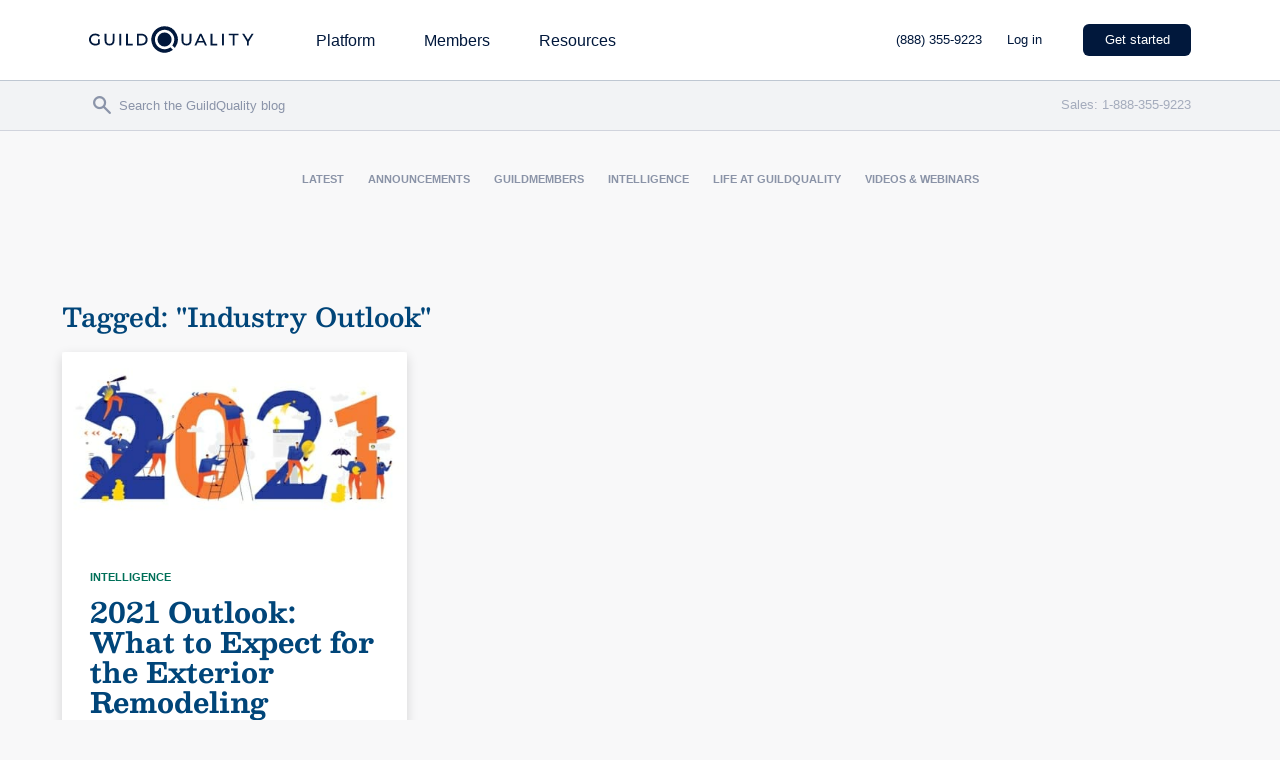

--- FILE ---
content_type: text/html; charset=utf-8
request_url: https://buildwith.guildquality.com/l/503861/2018-06-11/3lx87
body_size: 2003
content:
<!DOCTYPE html>
<html>
	<head>
	<!-- Google Tag Manager -->
<script>(function(w,d,s,l,i){w[l]=w[l]||[];w[l].push({'gtm.start':
new Date().getTime(),event:'gtm.js'});var f=d.getElementsByTagName(s)[0],
j=d.createElement(s),dl=l!='dataLayer'?'&l='+l:'';j.async=true;j.src=
'https://www.googletagmanager.com/gtm.js?id='+i+dl;f.parentNode.insertBefore(j,f);
})(window,document,'script','dataLayer','GTM-5WX67PQ');</script>
<!-- End Google Tag Manager -->
		<base href="" >
		<meta charset="utf-8"/>
		<meta http-equiv="Content-Type" content="text/html; charset=utf-8"/>
		<meta name="description" content=""/>
		<title></title>
	<link rel="stylesheet" type="text/css" href="https://buildwith.guildquality.com/css/form.css?ver=2021-09-20" />
<script type="text/javascript" src="https://buildwith.guildquality.com/js/piUtils.js?ver=2021-09-20"></script><script type="text/javascript">
piAId = '504861';
piCId = '9190';
piHostname = 'pi.pardot.com';
if(!window['pi']) { window['pi'] = {}; } pi = window['pi']; if(!pi['tracker']) { pi['tracker'] = {}; } pi.tracker.pi_form = true;
(function() {
	function async_load(){
		var s = document.createElement('script'); s.type = 'text/javascript';
		s.src = ('https:' == document.location.protocol ? 'https://pi' : 'http://cdn') + '.pardot.com/pd.js';
		var c = document.getElementsByTagName('script')[0]; c.parentNode.insertBefore(s, c);
	}
	if(window.attachEvent) { window.attachEvent('onload', async_load); }
	else { window.addEventListener('load', async_load, false); }
})();
</script></head>
	<body>
	    <!-- Google Tag Manager (noscript) -->
<noscript><iframe src="https://www.googletagmanager.com/ns.html?id=GTM-5WX67PQ"
height="0" width="0" style="display:none;visibility:hidden"></iframe></noscript>
<!-- End Google Tag Manager (noscript) -->
		<form accept-charset="UTF-8" method="post" action="https://buildwith.guildquality.com/l/503861/2018-06-11/3lx87" class="form" id="pardot-form">

<style type="text/css">
form.form p label { color: #000000; }
</style>





	
		
		
		
			<p class="form-field  first_name pd-text required    ">
				
					<label class="field-label" for="503861_101543pi_503861_101543">First Name</label>
				
				
				<input type="text" name="503861_101543pi_503861_101543" id="503861_101543pi_503861_101543" value="" class="text" size="30" maxlength="40" onchange="" onfocus="" />
				
			</p>
			<div id="error_for_503861_101543pi_503861_101543" style="display:none"></div>
			
		
			<p class="form-field  last_name pd-text required    ">
				
					<label class="field-label" for="503861_101545pi_503861_101545">Last Name</label>
				
				
				<input type="text" name="503861_101545pi_503861_101545" id="503861_101545pi_503861_101545" value="" class="text" size="30" maxlength="80" onchange="" onfocus="" />
				
			</p>
			<div id="error_for_503861_101545pi_503861_101545" style="display:none"></div>
			
		
			<p class="form-field  email pd-text required    ">
				
					<label class="field-label" for="503861_45318pi_503861_45318">Enter email for our monthly newsletter</label>
				
				
				<input type="text" name="503861_45318pi_503861_45318" id="503861_45318pi_503861_45318" value="" class="text" size="30" maxlength="255" onchange="" onfocus="" />
				
			</p>
			<div id="error_for_503861_45318pi_503861_45318" style="display:none"></div>
			
		
			<p class="form-field ec_keyword keyword pd-hidden  hidden   ">
				
				
				<input type="hidden" name="503861_101547pi_503861_101547" id="503861_101547pi_503861_101547" value="" />
				
			</p>
			<div id="error_for_503861_101547pi_503861_101547" style="display:none"></div>
			
		
			<p class="form-field ec_lead_cookie lead_cookie pd-hidden  hidden   ">
				
				
				<input type="hidden" name="503861_101549pi_503861_101549" id="503861_101549pi_503861_101549" value="" />
				
			</p>
			<div id="error_for_503861_101549pi_503861_101549" style="display:none"></div>
			
		
			<p class="form-field ec_referring_site_cookie referring_site_cookie pd-hidden  hidden   ">
				
				
				<input type="hidden" name="503861_101551pi_503861_101551" id="503861_101551pi_503861_101551" value="" />
				
			</p>
			<div id="error_for_503861_101551pi_503861_101551" style="display:none"></div>
			
		
		
		
	<p style="position:absolute; width:190px; left:-9999px; top: -9999px;visibility:hidden;">
		<label for="pi_extra_field">Comments</label>
		<input type="text" name="pi_extra_field" id="pi_extra_field"/>
	</p>
		
		
		<!-- forces IE5-8 to correctly submit UTF8 content  -->
		<input name="_utf8" type="hidden" value="&#9731;" />
		
		<p class="submit">
			<input type="submit" accesskey="s" value="Subscribe" />
		</p>
	<p><script src="https://evercommercemarketing.s3.amazonaws.com/ecattr.min.js"></script><script>
window.addEventListener('load', function () {
  EcAttr.prefill({
    Keyword__c: ".ec_keyword input",
    Lead_Cookie__c: ".ec_lead_cookie input",
    Referring_Site_Cookie__c: ".ec_referring_site_cookie input"
  });
});
</script></p>

	


<script type="text/javascript">
//<![CDATA[

	var anchors = document.getElementsByTagName("a");
	for (var i=0; i<anchors.length; i++) {
		var anchor = anchors[i];
		if(anchor.getAttribute("href")&&!anchor.getAttribute("target")) {
			anchor.target = "_top";
		}
	}
		
//]]>
</script>
<input type="hidden" name="hiddenDependentFields" id="hiddenDependentFields" value="" /></form>
<script type="text/javascript">(function(){ pardot.$(document).ready(function(){ (function() {
	var $ = window.pardot.$;
	window.pardot.FormDependencyMap = [];

	$('.form-field-primary input, .form-field-primary select').each(function(index, input) {
		$(input).on('change', window.piAjax.checkForDependentField);
		window.piAjax.checkForDependentField.call(input);
	});
})(); });})();</script>
	</body>
</html>


--- FILE ---
content_type: text/html; charset=utf-8
request_url: https://www.google.com/recaptcha/enterprise/anchor?ar=1&k=6LdeKFcdAAAAAA8ieqIc8bHuW-X3fbCAl09z_wJd&co=aHR0cHM6Ly9idWlsZHdpdGguZ3VpbGRxdWFsaXR5LmNvbTo0NDM.&hl=en&v=N67nZn4AqZkNcbeMu4prBgzg&size=normal&anchor-ms=20000&execute-ms=30000&cb=ts7qzzmpw9ks
body_size: 49237
content:
<!DOCTYPE HTML><html dir="ltr" lang="en"><head><meta http-equiv="Content-Type" content="text/html; charset=UTF-8">
<meta http-equiv="X-UA-Compatible" content="IE=edge">
<title>reCAPTCHA</title>
<style type="text/css">
/* cyrillic-ext */
@font-face {
  font-family: 'Roboto';
  font-style: normal;
  font-weight: 400;
  font-stretch: 100%;
  src: url(//fonts.gstatic.com/s/roboto/v48/KFO7CnqEu92Fr1ME7kSn66aGLdTylUAMa3GUBHMdazTgWw.woff2) format('woff2');
  unicode-range: U+0460-052F, U+1C80-1C8A, U+20B4, U+2DE0-2DFF, U+A640-A69F, U+FE2E-FE2F;
}
/* cyrillic */
@font-face {
  font-family: 'Roboto';
  font-style: normal;
  font-weight: 400;
  font-stretch: 100%;
  src: url(//fonts.gstatic.com/s/roboto/v48/KFO7CnqEu92Fr1ME7kSn66aGLdTylUAMa3iUBHMdazTgWw.woff2) format('woff2');
  unicode-range: U+0301, U+0400-045F, U+0490-0491, U+04B0-04B1, U+2116;
}
/* greek-ext */
@font-face {
  font-family: 'Roboto';
  font-style: normal;
  font-weight: 400;
  font-stretch: 100%;
  src: url(//fonts.gstatic.com/s/roboto/v48/KFO7CnqEu92Fr1ME7kSn66aGLdTylUAMa3CUBHMdazTgWw.woff2) format('woff2');
  unicode-range: U+1F00-1FFF;
}
/* greek */
@font-face {
  font-family: 'Roboto';
  font-style: normal;
  font-weight: 400;
  font-stretch: 100%;
  src: url(//fonts.gstatic.com/s/roboto/v48/KFO7CnqEu92Fr1ME7kSn66aGLdTylUAMa3-UBHMdazTgWw.woff2) format('woff2');
  unicode-range: U+0370-0377, U+037A-037F, U+0384-038A, U+038C, U+038E-03A1, U+03A3-03FF;
}
/* math */
@font-face {
  font-family: 'Roboto';
  font-style: normal;
  font-weight: 400;
  font-stretch: 100%;
  src: url(//fonts.gstatic.com/s/roboto/v48/KFO7CnqEu92Fr1ME7kSn66aGLdTylUAMawCUBHMdazTgWw.woff2) format('woff2');
  unicode-range: U+0302-0303, U+0305, U+0307-0308, U+0310, U+0312, U+0315, U+031A, U+0326-0327, U+032C, U+032F-0330, U+0332-0333, U+0338, U+033A, U+0346, U+034D, U+0391-03A1, U+03A3-03A9, U+03B1-03C9, U+03D1, U+03D5-03D6, U+03F0-03F1, U+03F4-03F5, U+2016-2017, U+2034-2038, U+203C, U+2040, U+2043, U+2047, U+2050, U+2057, U+205F, U+2070-2071, U+2074-208E, U+2090-209C, U+20D0-20DC, U+20E1, U+20E5-20EF, U+2100-2112, U+2114-2115, U+2117-2121, U+2123-214F, U+2190, U+2192, U+2194-21AE, U+21B0-21E5, U+21F1-21F2, U+21F4-2211, U+2213-2214, U+2216-22FF, U+2308-230B, U+2310, U+2319, U+231C-2321, U+2336-237A, U+237C, U+2395, U+239B-23B7, U+23D0, U+23DC-23E1, U+2474-2475, U+25AF, U+25B3, U+25B7, U+25BD, U+25C1, U+25CA, U+25CC, U+25FB, U+266D-266F, U+27C0-27FF, U+2900-2AFF, U+2B0E-2B11, U+2B30-2B4C, U+2BFE, U+3030, U+FF5B, U+FF5D, U+1D400-1D7FF, U+1EE00-1EEFF;
}
/* symbols */
@font-face {
  font-family: 'Roboto';
  font-style: normal;
  font-weight: 400;
  font-stretch: 100%;
  src: url(//fonts.gstatic.com/s/roboto/v48/KFO7CnqEu92Fr1ME7kSn66aGLdTylUAMaxKUBHMdazTgWw.woff2) format('woff2');
  unicode-range: U+0001-000C, U+000E-001F, U+007F-009F, U+20DD-20E0, U+20E2-20E4, U+2150-218F, U+2190, U+2192, U+2194-2199, U+21AF, U+21E6-21F0, U+21F3, U+2218-2219, U+2299, U+22C4-22C6, U+2300-243F, U+2440-244A, U+2460-24FF, U+25A0-27BF, U+2800-28FF, U+2921-2922, U+2981, U+29BF, U+29EB, U+2B00-2BFF, U+4DC0-4DFF, U+FFF9-FFFB, U+10140-1018E, U+10190-1019C, U+101A0, U+101D0-101FD, U+102E0-102FB, U+10E60-10E7E, U+1D2C0-1D2D3, U+1D2E0-1D37F, U+1F000-1F0FF, U+1F100-1F1AD, U+1F1E6-1F1FF, U+1F30D-1F30F, U+1F315, U+1F31C, U+1F31E, U+1F320-1F32C, U+1F336, U+1F378, U+1F37D, U+1F382, U+1F393-1F39F, U+1F3A7-1F3A8, U+1F3AC-1F3AF, U+1F3C2, U+1F3C4-1F3C6, U+1F3CA-1F3CE, U+1F3D4-1F3E0, U+1F3ED, U+1F3F1-1F3F3, U+1F3F5-1F3F7, U+1F408, U+1F415, U+1F41F, U+1F426, U+1F43F, U+1F441-1F442, U+1F444, U+1F446-1F449, U+1F44C-1F44E, U+1F453, U+1F46A, U+1F47D, U+1F4A3, U+1F4B0, U+1F4B3, U+1F4B9, U+1F4BB, U+1F4BF, U+1F4C8-1F4CB, U+1F4D6, U+1F4DA, U+1F4DF, U+1F4E3-1F4E6, U+1F4EA-1F4ED, U+1F4F7, U+1F4F9-1F4FB, U+1F4FD-1F4FE, U+1F503, U+1F507-1F50B, U+1F50D, U+1F512-1F513, U+1F53E-1F54A, U+1F54F-1F5FA, U+1F610, U+1F650-1F67F, U+1F687, U+1F68D, U+1F691, U+1F694, U+1F698, U+1F6AD, U+1F6B2, U+1F6B9-1F6BA, U+1F6BC, U+1F6C6-1F6CF, U+1F6D3-1F6D7, U+1F6E0-1F6EA, U+1F6F0-1F6F3, U+1F6F7-1F6FC, U+1F700-1F7FF, U+1F800-1F80B, U+1F810-1F847, U+1F850-1F859, U+1F860-1F887, U+1F890-1F8AD, U+1F8B0-1F8BB, U+1F8C0-1F8C1, U+1F900-1F90B, U+1F93B, U+1F946, U+1F984, U+1F996, U+1F9E9, U+1FA00-1FA6F, U+1FA70-1FA7C, U+1FA80-1FA89, U+1FA8F-1FAC6, U+1FACE-1FADC, U+1FADF-1FAE9, U+1FAF0-1FAF8, U+1FB00-1FBFF;
}
/* vietnamese */
@font-face {
  font-family: 'Roboto';
  font-style: normal;
  font-weight: 400;
  font-stretch: 100%;
  src: url(//fonts.gstatic.com/s/roboto/v48/KFO7CnqEu92Fr1ME7kSn66aGLdTylUAMa3OUBHMdazTgWw.woff2) format('woff2');
  unicode-range: U+0102-0103, U+0110-0111, U+0128-0129, U+0168-0169, U+01A0-01A1, U+01AF-01B0, U+0300-0301, U+0303-0304, U+0308-0309, U+0323, U+0329, U+1EA0-1EF9, U+20AB;
}
/* latin-ext */
@font-face {
  font-family: 'Roboto';
  font-style: normal;
  font-weight: 400;
  font-stretch: 100%;
  src: url(//fonts.gstatic.com/s/roboto/v48/KFO7CnqEu92Fr1ME7kSn66aGLdTylUAMa3KUBHMdazTgWw.woff2) format('woff2');
  unicode-range: U+0100-02BA, U+02BD-02C5, U+02C7-02CC, U+02CE-02D7, U+02DD-02FF, U+0304, U+0308, U+0329, U+1D00-1DBF, U+1E00-1E9F, U+1EF2-1EFF, U+2020, U+20A0-20AB, U+20AD-20C0, U+2113, U+2C60-2C7F, U+A720-A7FF;
}
/* latin */
@font-face {
  font-family: 'Roboto';
  font-style: normal;
  font-weight: 400;
  font-stretch: 100%;
  src: url(//fonts.gstatic.com/s/roboto/v48/KFO7CnqEu92Fr1ME7kSn66aGLdTylUAMa3yUBHMdazQ.woff2) format('woff2');
  unicode-range: U+0000-00FF, U+0131, U+0152-0153, U+02BB-02BC, U+02C6, U+02DA, U+02DC, U+0304, U+0308, U+0329, U+2000-206F, U+20AC, U+2122, U+2191, U+2193, U+2212, U+2215, U+FEFF, U+FFFD;
}
/* cyrillic-ext */
@font-face {
  font-family: 'Roboto';
  font-style: normal;
  font-weight: 500;
  font-stretch: 100%;
  src: url(//fonts.gstatic.com/s/roboto/v48/KFO7CnqEu92Fr1ME7kSn66aGLdTylUAMa3GUBHMdazTgWw.woff2) format('woff2');
  unicode-range: U+0460-052F, U+1C80-1C8A, U+20B4, U+2DE0-2DFF, U+A640-A69F, U+FE2E-FE2F;
}
/* cyrillic */
@font-face {
  font-family: 'Roboto';
  font-style: normal;
  font-weight: 500;
  font-stretch: 100%;
  src: url(//fonts.gstatic.com/s/roboto/v48/KFO7CnqEu92Fr1ME7kSn66aGLdTylUAMa3iUBHMdazTgWw.woff2) format('woff2');
  unicode-range: U+0301, U+0400-045F, U+0490-0491, U+04B0-04B1, U+2116;
}
/* greek-ext */
@font-face {
  font-family: 'Roboto';
  font-style: normal;
  font-weight: 500;
  font-stretch: 100%;
  src: url(//fonts.gstatic.com/s/roboto/v48/KFO7CnqEu92Fr1ME7kSn66aGLdTylUAMa3CUBHMdazTgWw.woff2) format('woff2');
  unicode-range: U+1F00-1FFF;
}
/* greek */
@font-face {
  font-family: 'Roboto';
  font-style: normal;
  font-weight: 500;
  font-stretch: 100%;
  src: url(//fonts.gstatic.com/s/roboto/v48/KFO7CnqEu92Fr1ME7kSn66aGLdTylUAMa3-UBHMdazTgWw.woff2) format('woff2');
  unicode-range: U+0370-0377, U+037A-037F, U+0384-038A, U+038C, U+038E-03A1, U+03A3-03FF;
}
/* math */
@font-face {
  font-family: 'Roboto';
  font-style: normal;
  font-weight: 500;
  font-stretch: 100%;
  src: url(//fonts.gstatic.com/s/roboto/v48/KFO7CnqEu92Fr1ME7kSn66aGLdTylUAMawCUBHMdazTgWw.woff2) format('woff2');
  unicode-range: U+0302-0303, U+0305, U+0307-0308, U+0310, U+0312, U+0315, U+031A, U+0326-0327, U+032C, U+032F-0330, U+0332-0333, U+0338, U+033A, U+0346, U+034D, U+0391-03A1, U+03A3-03A9, U+03B1-03C9, U+03D1, U+03D5-03D6, U+03F0-03F1, U+03F4-03F5, U+2016-2017, U+2034-2038, U+203C, U+2040, U+2043, U+2047, U+2050, U+2057, U+205F, U+2070-2071, U+2074-208E, U+2090-209C, U+20D0-20DC, U+20E1, U+20E5-20EF, U+2100-2112, U+2114-2115, U+2117-2121, U+2123-214F, U+2190, U+2192, U+2194-21AE, U+21B0-21E5, U+21F1-21F2, U+21F4-2211, U+2213-2214, U+2216-22FF, U+2308-230B, U+2310, U+2319, U+231C-2321, U+2336-237A, U+237C, U+2395, U+239B-23B7, U+23D0, U+23DC-23E1, U+2474-2475, U+25AF, U+25B3, U+25B7, U+25BD, U+25C1, U+25CA, U+25CC, U+25FB, U+266D-266F, U+27C0-27FF, U+2900-2AFF, U+2B0E-2B11, U+2B30-2B4C, U+2BFE, U+3030, U+FF5B, U+FF5D, U+1D400-1D7FF, U+1EE00-1EEFF;
}
/* symbols */
@font-face {
  font-family: 'Roboto';
  font-style: normal;
  font-weight: 500;
  font-stretch: 100%;
  src: url(//fonts.gstatic.com/s/roboto/v48/KFO7CnqEu92Fr1ME7kSn66aGLdTylUAMaxKUBHMdazTgWw.woff2) format('woff2');
  unicode-range: U+0001-000C, U+000E-001F, U+007F-009F, U+20DD-20E0, U+20E2-20E4, U+2150-218F, U+2190, U+2192, U+2194-2199, U+21AF, U+21E6-21F0, U+21F3, U+2218-2219, U+2299, U+22C4-22C6, U+2300-243F, U+2440-244A, U+2460-24FF, U+25A0-27BF, U+2800-28FF, U+2921-2922, U+2981, U+29BF, U+29EB, U+2B00-2BFF, U+4DC0-4DFF, U+FFF9-FFFB, U+10140-1018E, U+10190-1019C, U+101A0, U+101D0-101FD, U+102E0-102FB, U+10E60-10E7E, U+1D2C0-1D2D3, U+1D2E0-1D37F, U+1F000-1F0FF, U+1F100-1F1AD, U+1F1E6-1F1FF, U+1F30D-1F30F, U+1F315, U+1F31C, U+1F31E, U+1F320-1F32C, U+1F336, U+1F378, U+1F37D, U+1F382, U+1F393-1F39F, U+1F3A7-1F3A8, U+1F3AC-1F3AF, U+1F3C2, U+1F3C4-1F3C6, U+1F3CA-1F3CE, U+1F3D4-1F3E0, U+1F3ED, U+1F3F1-1F3F3, U+1F3F5-1F3F7, U+1F408, U+1F415, U+1F41F, U+1F426, U+1F43F, U+1F441-1F442, U+1F444, U+1F446-1F449, U+1F44C-1F44E, U+1F453, U+1F46A, U+1F47D, U+1F4A3, U+1F4B0, U+1F4B3, U+1F4B9, U+1F4BB, U+1F4BF, U+1F4C8-1F4CB, U+1F4D6, U+1F4DA, U+1F4DF, U+1F4E3-1F4E6, U+1F4EA-1F4ED, U+1F4F7, U+1F4F9-1F4FB, U+1F4FD-1F4FE, U+1F503, U+1F507-1F50B, U+1F50D, U+1F512-1F513, U+1F53E-1F54A, U+1F54F-1F5FA, U+1F610, U+1F650-1F67F, U+1F687, U+1F68D, U+1F691, U+1F694, U+1F698, U+1F6AD, U+1F6B2, U+1F6B9-1F6BA, U+1F6BC, U+1F6C6-1F6CF, U+1F6D3-1F6D7, U+1F6E0-1F6EA, U+1F6F0-1F6F3, U+1F6F7-1F6FC, U+1F700-1F7FF, U+1F800-1F80B, U+1F810-1F847, U+1F850-1F859, U+1F860-1F887, U+1F890-1F8AD, U+1F8B0-1F8BB, U+1F8C0-1F8C1, U+1F900-1F90B, U+1F93B, U+1F946, U+1F984, U+1F996, U+1F9E9, U+1FA00-1FA6F, U+1FA70-1FA7C, U+1FA80-1FA89, U+1FA8F-1FAC6, U+1FACE-1FADC, U+1FADF-1FAE9, U+1FAF0-1FAF8, U+1FB00-1FBFF;
}
/* vietnamese */
@font-face {
  font-family: 'Roboto';
  font-style: normal;
  font-weight: 500;
  font-stretch: 100%;
  src: url(//fonts.gstatic.com/s/roboto/v48/KFO7CnqEu92Fr1ME7kSn66aGLdTylUAMa3OUBHMdazTgWw.woff2) format('woff2');
  unicode-range: U+0102-0103, U+0110-0111, U+0128-0129, U+0168-0169, U+01A0-01A1, U+01AF-01B0, U+0300-0301, U+0303-0304, U+0308-0309, U+0323, U+0329, U+1EA0-1EF9, U+20AB;
}
/* latin-ext */
@font-face {
  font-family: 'Roboto';
  font-style: normal;
  font-weight: 500;
  font-stretch: 100%;
  src: url(//fonts.gstatic.com/s/roboto/v48/KFO7CnqEu92Fr1ME7kSn66aGLdTylUAMa3KUBHMdazTgWw.woff2) format('woff2');
  unicode-range: U+0100-02BA, U+02BD-02C5, U+02C7-02CC, U+02CE-02D7, U+02DD-02FF, U+0304, U+0308, U+0329, U+1D00-1DBF, U+1E00-1E9F, U+1EF2-1EFF, U+2020, U+20A0-20AB, U+20AD-20C0, U+2113, U+2C60-2C7F, U+A720-A7FF;
}
/* latin */
@font-face {
  font-family: 'Roboto';
  font-style: normal;
  font-weight: 500;
  font-stretch: 100%;
  src: url(//fonts.gstatic.com/s/roboto/v48/KFO7CnqEu92Fr1ME7kSn66aGLdTylUAMa3yUBHMdazQ.woff2) format('woff2');
  unicode-range: U+0000-00FF, U+0131, U+0152-0153, U+02BB-02BC, U+02C6, U+02DA, U+02DC, U+0304, U+0308, U+0329, U+2000-206F, U+20AC, U+2122, U+2191, U+2193, U+2212, U+2215, U+FEFF, U+FFFD;
}
/* cyrillic-ext */
@font-face {
  font-family: 'Roboto';
  font-style: normal;
  font-weight: 900;
  font-stretch: 100%;
  src: url(//fonts.gstatic.com/s/roboto/v48/KFO7CnqEu92Fr1ME7kSn66aGLdTylUAMa3GUBHMdazTgWw.woff2) format('woff2');
  unicode-range: U+0460-052F, U+1C80-1C8A, U+20B4, U+2DE0-2DFF, U+A640-A69F, U+FE2E-FE2F;
}
/* cyrillic */
@font-face {
  font-family: 'Roboto';
  font-style: normal;
  font-weight: 900;
  font-stretch: 100%;
  src: url(//fonts.gstatic.com/s/roboto/v48/KFO7CnqEu92Fr1ME7kSn66aGLdTylUAMa3iUBHMdazTgWw.woff2) format('woff2');
  unicode-range: U+0301, U+0400-045F, U+0490-0491, U+04B0-04B1, U+2116;
}
/* greek-ext */
@font-face {
  font-family: 'Roboto';
  font-style: normal;
  font-weight: 900;
  font-stretch: 100%;
  src: url(//fonts.gstatic.com/s/roboto/v48/KFO7CnqEu92Fr1ME7kSn66aGLdTylUAMa3CUBHMdazTgWw.woff2) format('woff2');
  unicode-range: U+1F00-1FFF;
}
/* greek */
@font-face {
  font-family: 'Roboto';
  font-style: normal;
  font-weight: 900;
  font-stretch: 100%;
  src: url(//fonts.gstatic.com/s/roboto/v48/KFO7CnqEu92Fr1ME7kSn66aGLdTylUAMa3-UBHMdazTgWw.woff2) format('woff2');
  unicode-range: U+0370-0377, U+037A-037F, U+0384-038A, U+038C, U+038E-03A1, U+03A3-03FF;
}
/* math */
@font-face {
  font-family: 'Roboto';
  font-style: normal;
  font-weight: 900;
  font-stretch: 100%;
  src: url(//fonts.gstatic.com/s/roboto/v48/KFO7CnqEu92Fr1ME7kSn66aGLdTylUAMawCUBHMdazTgWw.woff2) format('woff2');
  unicode-range: U+0302-0303, U+0305, U+0307-0308, U+0310, U+0312, U+0315, U+031A, U+0326-0327, U+032C, U+032F-0330, U+0332-0333, U+0338, U+033A, U+0346, U+034D, U+0391-03A1, U+03A3-03A9, U+03B1-03C9, U+03D1, U+03D5-03D6, U+03F0-03F1, U+03F4-03F5, U+2016-2017, U+2034-2038, U+203C, U+2040, U+2043, U+2047, U+2050, U+2057, U+205F, U+2070-2071, U+2074-208E, U+2090-209C, U+20D0-20DC, U+20E1, U+20E5-20EF, U+2100-2112, U+2114-2115, U+2117-2121, U+2123-214F, U+2190, U+2192, U+2194-21AE, U+21B0-21E5, U+21F1-21F2, U+21F4-2211, U+2213-2214, U+2216-22FF, U+2308-230B, U+2310, U+2319, U+231C-2321, U+2336-237A, U+237C, U+2395, U+239B-23B7, U+23D0, U+23DC-23E1, U+2474-2475, U+25AF, U+25B3, U+25B7, U+25BD, U+25C1, U+25CA, U+25CC, U+25FB, U+266D-266F, U+27C0-27FF, U+2900-2AFF, U+2B0E-2B11, U+2B30-2B4C, U+2BFE, U+3030, U+FF5B, U+FF5D, U+1D400-1D7FF, U+1EE00-1EEFF;
}
/* symbols */
@font-face {
  font-family: 'Roboto';
  font-style: normal;
  font-weight: 900;
  font-stretch: 100%;
  src: url(//fonts.gstatic.com/s/roboto/v48/KFO7CnqEu92Fr1ME7kSn66aGLdTylUAMaxKUBHMdazTgWw.woff2) format('woff2');
  unicode-range: U+0001-000C, U+000E-001F, U+007F-009F, U+20DD-20E0, U+20E2-20E4, U+2150-218F, U+2190, U+2192, U+2194-2199, U+21AF, U+21E6-21F0, U+21F3, U+2218-2219, U+2299, U+22C4-22C6, U+2300-243F, U+2440-244A, U+2460-24FF, U+25A0-27BF, U+2800-28FF, U+2921-2922, U+2981, U+29BF, U+29EB, U+2B00-2BFF, U+4DC0-4DFF, U+FFF9-FFFB, U+10140-1018E, U+10190-1019C, U+101A0, U+101D0-101FD, U+102E0-102FB, U+10E60-10E7E, U+1D2C0-1D2D3, U+1D2E0-1D37F, U+1F000-1F0FF, U+1F100-1F1AD, U+1F1E6-1F1FF, U+1F30D-1F30F, U+1F315, U+1F31C, U+1F31E, U+1F320-1F32C, U+1F336, U+1F378, U+1F37D, U+1F382, U+1F393-1F39F, U+1F3A7-1F3A8, U+1F3AC-1F3AF, U+1F3C2, U+1F3C4-1F3C6, U+1F3CA-1F3CE, U+1F3D4-1F3E0, U+1F3ED, U+1F3F1-1F3F3, U+1F3F5-1F3F7, U+1F408, U+1F415, U+1F41F, U+1F426, U+1F43F, U+1F441-1F442, U+1F444, U+1F446-1F449, U+1F44C-1F44E, U+1F453, U+1F46A, U+1F47D, U+1F4A3, U+1F4B0, U+1F4B3, U+1F4B9, U+1F4BB, U+1F4BF, U+1F4C8-1F4CB, U+1F4D6, U+1F4DA, U+1F4DF, U+1F4E3-1F4E6, U+1F4EA-1F4ED, U+1F4F7, U+1F4F9-1F4FB, U+1F4FD-1F4FE, U+1F503, U+1F507-1F50B, U+1F50D, U+1F512-1F513, U+1F53E-1F54A, U+1F54F-1F5FA, U+1F610, U+1F650-1F67F, U+1F687, U+1F68D, U+1F691, U+1F694, U+1F698, U+1F6AD, U+1F6B2, U+1F6B9-1F6BA, U+1F6BC, U+1F6C6-1F6CF, U+1F6D3-1F6D7, U+1F6E0-1F6EA, U+1F6F0-1F6F3, U+1F6F7-1F6FC, U+1F700-1F7FF, U+1F800-1F80B, U+1F810-1F847, U+1F850-1F859, U+1F860-1F887, U+1F890-1F8AD, U+1F8B0-1F8BB, U+1F8C0-1F8C1, U+1F900-1F90B, U+1F93B, U+1F946, U+1F984, U+1F996, U+1F9E9, U+1FA00-1FA6F, U+1FA70-1FA7C, U+1FA80-1FA89, U+1FA8F-1FAC6, U+1FACE-1FADC, U+1FADF-1FAE9, U+1FAF0-1FAF8, U+1FB00-1FBFF;
}
/* vietnamese */
@font-face {
  font-family: 'Roboto';
  font-style: normal;
  font-weight: 900;
  font-stretch: 100%;
  src: url(//fonts.gstatic.com/s/roboto/v48/KFO7CnqEu92Fr1ME7kSn66aGLdTylUAMa3OUBHMdazTgWw.woff2) format('woff2');
  unicode-range: U+0102-0103, U+0110-0111, U+0128-0129, U+0168-0169, U+01A0-01A1, U+01AF-01B0, U+0300-0301, U+0303-0304, U+0308-0309, U+0323, U+0329, U+1EA0-1EF9, U+20AB;
}
/* latin-ext */
@font-face {
  font-family: 'Roboto';
  font-style: normal;
  font-weight: 900;
  font-stretch: 100%;
  src: url(//fonts.gstatic.com/s/roboto/v48/KFO7CnqEu92Fr1ME7kSn66aGLdTylUAMa3KUBHMdazTgWw.woff2) format('woff2');
  unicode-range: U+0100-02BA, U+02BD-02C5, U+02C7-02CC, U+02CE-02D7, U+02DD-02FF, U+0304, U+0308, U+0329, U+1D00-1DBF, U+1E00-1E9F, U+1EF2-1EFF, U+2020, U+20A0-20AB, U+20AD-20C0, U+2113, U+2C60-2C7F, U+A720-A7FF;
}
/* latin */
@font-face {
  font-family: 'Roboto';
  font-style: normal;
  font-weight: 900;
  font-stretch: 100%;
  src: url(//fonts.gstatic.com/s/roboto/v48/KFO7CnqEu92Fr1ME7kSn66aGLdTylUAMa3yUBHMdazQ.woff2) format('woff2');
  unicode-range: U+0000-00FF, U+0131, U+0152-0153, U+02BB-02BC, U+02C6, U+02DA, U+02DC, U+0304, U+0308, U+0329, U+2000-206F, U+20AC, U+2122, U+2191, U+2193, U+2212, U+2215, U+FEFF, U+FFFD;
}

</style>
<link rel="stylesheet" type="text/css" href="https://www.gstatic.com/recaptcha/releases/N67nZn4AqZkNcbeMu4prBgzg/styles__ltr.css">
<script nonce="PBthZDQlFd2Zb6U8yTeZVg" type="text/javascript">window['__recaptcha_api'] = 'https://www.google.com/recaptcha/enterprise/';</script>
<script type="text/javascript" src="https://www.gstatic.com/recaptcha/releases/N67nZn4AqZkNcbeMu4prBgzg/recaptcha__en.js" nonce="PBthZDQlFd2Zb6U8yTeZVg">
      
    </script></head>
<body><div id="rc-anchor-alert" class="rc-anchor-alert"></div>
<input type="hidden" id="recaptcha-token" value="[base64]">
<script type="text/javascript" nonce="PBthZDQlFd2Zb6U8yTeZVg">
      recaptcha.anchor.Main.init("[\x22ainput\x22,[\x22bgdata\x22,\x22\x22,\[base64]/[base64]/MjU1Ong/[base64]/[base64]/[base64]/[base64]/[base64]/[base64]/[base64]/[base64]/[base64]/[base64]/[base64]/[base64]/[base64]/[base64]/[base64]\\u003d\x22,\[base64]\\u003d\\u003d\x22,\[base64]/Cv8KGw5dSKcKUw5BswqbCnibDkcOePxjCjX42bTTCsMO6bMK/w4cPw5bDtsOdw5HCl8KPDcOZwpBnw7DCpDnCiMOgwpPDmMK/wpZzwqxsXW1BwocRNsOmLcOvwrs9w6jCv8OKw6wYESvCj8Oww6HCtA7Dn8KnB8Obw5fDt8Ouw4TDvsKTw67DjgQLO0kGEcOvYRHDjjDCnn8aQlAaUsOCw5XDqsKpY8K+w7obE8KVJsKjwqAjwrAlfMKBw4oewp7CrFAWQXMXwq/CrXzDhMK6JXjCmsKuwqE5wqfCkx/DjRMVw5IHDsKVwqQvwqICMGHCqsKvw60nwobDsjnCilBYBlHDk8OmNwoLwq06wqF/[base64]/bcOLwr0awozCkcKUBGEvw4jDjTJ9wr/DmyJqL3jCnW/[base64]/[base64]/aHLDqsK7PQRUw71qEsK5acKHFHI5MsOPw7PDoGF0wp1+wqzCp3jCv0vCjhlWZ1vCu8OgwpTChcKwQGTCsMO5fzwyJHd1wozClcKMTsKHDh/[base64]/wqljBTDDrStFalHDoXXDljk5wrkGEQJGcwApBiPCm8KVRMO/J8Kcw6/[base64]/CvsK+BBHChcKiwo7CiXfDukfDtMOJwoAaw4TCnMO2DErDkTHCqH/DgsOuwoPDpRbDqGUXw6A7OsOHX8Ojw63DuDjDqD7CvTnDkjEvBlUWw6krwoTDnykoX8OkJ8OSwpZ+XxJRwpVEeSXDnSvDkMKKw6LDj8K3w7cTwrF5wolKL8O2w7ULwoTCrcOew4cjw4bDpsKARMOcLMO4IsOkKmkuwokfw6dTbcODw4ECVh7CksKrL8ONYQDCisK/wovCjDvDrsKGw7ALw4w8w4Yrw5nCnwwnfcK/fRYhG8Ohw40pLAQaw4DCoCvDlxN3w5DDohTDm3LCsGVLw5wQwobDhUt+BELDvEDCscK5w5Vhw5VWMcKfw6LDolfDvsO4wqpfw7rDrcOrw4LCjwjDiMKHw4ccc8OsZAXCvcOpw6xdVE9Yw6ohdcORwq7CqFjDq8O6w6DCvD3CksOBW1fDhEXCvBLClRpAL8K/X8KdWMOWXMKhw5BCXMKWZGtYwqh5EcKqw5jDgj8SP0pbT3UXw6bDmsK1w4UeeMONPjkpXzdWR8KZBn5dLhJjBSZAwqIIb8OPw4s/wqHCmMOzwqxQdAhzFMK2w4RlwpjDvcOAU8OcaMOfw6nCpsK2DXEIwrbCl8KCAcKaQcKZwp/[base64]/H8KDKifDtMOVIz3CvMOEDU/CjsKLXD3DiMKee1/CrRPChDnCpg/Dm3jDlCYJwpTClMOmV8Kdw6YzwqxBw4TCosKDNURXFwFywrHDqsOZw7oswobChWLCtlsNI0LCrMKxdTLDmcOOImzDtcK/QXXDkx7DqcOJLQHDiwfDpsKXw5p2bsO4BEhBw5NMwo/Dh8KTwpFpQSAnw7zDrMKqP8OSwojDvcOtw6A9wpwJKjxlLwPDqMKIXkrDqsO5woDCpk7CgR/[base64]/DgVLCssK3woHCgsOgw6d2I8OwdMKlwpTDhMKkw5hIw6bDjijChcKjw7gsYmFnZgtNwq/[base64]/DgMOfbwrCoGEKdlNWbsKrN8K0ATXCvyJDw7sbDTXDpMKpw4zDl8OiPgo5w7bDt0NgZgXChcOnwpDCh8OGw6TDhsKzw7PDscKhwp9cQ1LCrcKLG10/F8OAw5Adw7/Du8OOw73CoWLCksKnwpXDpsK3w44ZQsKzOlPDlsKoesK0csObw7PDtCVIwoFnwrAqT8OFNB3DisKzw4DCvWXDuMKMwqzCgMKtRB4tw67Ct8KbwqrDim5aw79WaMKGw78rMcOYwo97wqhABFtSfHbDqBJhY0R0w6tZwrHDmMO/[base64]/DliBXGcORWCfDm8OhwqF6SQNOwrUjwo4VIFXCh8K7cGNMR1EMw5bCv8OuOnfCt33DtjgSdMOnfsKLwrUIwrjChMOlw5HCksOxw6YuQsOpwp1gacKaw6/Ctx/CqMOcwpXDgXZiw5TDnlbDszXDnsOaby3CsWNEwrHDmzgWw7fDrcKNw5/DmTDClcOFw4hewr/[base64]/CvcKWw7JRLcOJw7vDrQvCvcO/w4HDtxVDa8OYwqcFI8KewpTCiGR/PEHDnWtlw7LDv8KWw5QaewHCkl9aw4nClUsrHmTDqWFqbcOswoZlCsOBUCpxw6bCs8Kmw6fDhcOHw7nDoVDDjMOOwrjCmmnDq8Ojw7HCosK0w7V/BhPDl8KGw7DDisOfOUs7HHXDtMONw4wcTcOBV8OFw54RV8Kiw5NiwrfCucOfw7rDncOYwrnCm2LDjAbChELDjsOWU8KKPsOGXsOtw4nDrMOINybCkUJpwqQmwrkzw4/Ct8ODwoxcwrjCnlU0QXsmwpgqw4zDqFvCmUFnwovDoARuIwLDkWhDw7TCty/DvsOaQWU9OcOQw4fClMKVwqArMcKOw6jCujnCkR/DongXw5d0dXoMw44vwoAtw4AhMsKebDPDr8OUXEvDoGjCsQrDksKRZgtiw7HCusOedjvCgsKnbMKrw6Eza8Oiwr5qTiBjQgADwpLDp8OOfcKnw6DDgMO8e8Ofw4FLNMKGI0LCv0PDkUbCn8KawpbDglcCwpcfP8KkHcKcCMKWJsOPcA/DocOyw5UKdyzCsA9Mw5jDkzFfwqcdYCBlw5gWw7Znw5vCtcKER8KKWDcJw65lM8KlwprCu8OqZX3Cr0c7w5AGw6rDnMOvHk7Dj8OCNHLCt8KwwprCgMOpw6HDt8KhccORDnfDlMKSA8KTwrE9SjHDiMOpwokKJ8Kyw5bDpR9UZsOgQsOjwprChsK1TDnCscOsQcK/[base64]/[base64]/CmsKbKcKPY1PDpMOgwpPDv8OZQnvDs0Yawrwpw57CmEdLwq8yRRrDnsKAB8KJwo/ChyMlwpsBK2rCjA/[base64]/[base64]/Clz/CvcKwGhFMEcOBM8KVw4nCpcKuGUR8wogEw4LCncOodMKxbMK0woE9WifDnGEzT8OGw5dJwqfDosKwR8Ojw7nCsSR/ATnDm8OYw53DqiTDg8OOOMKbJcKAHi/DhsO0wrzDt8Okwp7Dt8KBDA/DtHVIwoEqRcKJOMO4ahbCgystcBwOwqvCmEgOdQ1gY8KMEMKDwrsywqVsZcOxYADDiWLDhMKaU2vDuj96BMKVwoTDsFTDq8O6wrl7ARDDlcOcw5/DjAMww4bDkwPDh8OiwpbDqyDDlg/CgcKcw40oXMOpEsOuwr08ZUDDglAsUcKvwoQ9wpTDlyXDpEPDosKPwrjDlEvCicKuw4LDrcKWQkVUF8KtwqjCtcONWnzChW/[base64]/[base64]/w7rCnB/DrsO6w4HDqcO5w7QXw7s0VMOoSzLDncKUwrjCgX7CkMKaw77CuA1BPMKlw5zDuQ7CtDrChMOvL03CuEfCo8OtcS7Ck3QNAsKAwpLDu1A6RAzCtcKRwqAYSwkXwoXDlQDDi0x3BwZDw6fCkiomaktFFyrCs01Tw53DgH/CkSrDm8KPwojDm20NwqxUMsOdw6XDlcKNwqbDhGsKw6lew7/DmMKyLG8fwrDDrMKpwpjCu1LDkcOQPS0jw7xHZVIMw4PCkkwvw7hDwo8fVsK3LkN9woZ8E8O2w4wELcKsw4/Dm8OZwpEUw4TDkcOWeMKCwpDDlcOmOsOQYsKDw5swwrfDgz5XO37CjjQjEwfDiMK9wozDm8OfwqzDhMOcwojCi0lhw6XDr8KLw7jDrBETLsKJXgtVRjPDpG/DpVfCvMOuC8OVeUYyJMOvwpphdcKAcMOyw6svRsKNwrrDtMKPwp4Mf3wZeigAwpbDvQwKQMKZfEvDucOJSUrDjyzCm8Orw7J/[base64]/CsHl5OcORw47DmMKYwo3CpMOXG8ODHCDDl8Omw7g/w6RfOMOhbMOPfsKPwppNXTxSMMKTUMOLwqrCmk51JXfDmsKdOh0yWsKvfsOQEQhQC8Kbwqdfw4l1EVPCk2wXwrrDiwlRZG5Iw6jDjsKGwpgKBEnDq8O6wqpjWwpPw4UTw4ppBcKnaCLChsOqwoXClwEEL8OTwosEwoUbPsKzIsOHw7BET3wFPsKXwp/CkQjCglE/w4lxwo3CrsOHw5I9YG/DojZrwpc6w6rDqsKmOBs6w6zCpDA/[base64]/Cs3TDqT9jw5IXwoHCq0ERw6/Dp8OiwqEuCXjDsGDCs8OvNyTDqcO/wrJPPsODwpnDhgg8w6sJw6TCpsOjw6sqw69jGVHCkxYgw7x/wqnDp8OUBGbCn1AVJGLCrsOswpk1w77CkhnChMOuw4DCmcKjCXEuwrQGwqB9OsOCf8Otw5fCrMO6w6bClcO0w4JbeFLCqyRRbj9sw59WHsKew5NpwqZjwq/[base64]/Dp8Kuw7TCmsKQwp5KeyPDpQjCnXEcJ3BPwpVKBMOdw4fDsMKlwqjDjMOCw4fCmsKdKcKKw5IVdsKoDxceQkDCocONw5EpwoYAw7A0YMO3wpfDmg5ZwoMVa2gJwotOwqZFBsKsRsO7w6nCuMOrw4hVw7rCoMO8wr/DsMOXRAbDvRzCpzgWWA1WDGzCgMONZMK+fMKfDMOkOsOkacO0C8O0w5HDgwkwZcKCYVkBwqXCqRnDlcKqwqjCgmDCuAwjwoZiwoTCogNZw4PClMKHw6rDtmHDtS3Dvx3CmVQBw77CnFFOLsKtW2/DhMOBKsK/[base64]/Do3dFw7tZwojDhTXDvH7CtsOiw4bCn8KkNsO1worCiXM5wrE9woJlw41sZsOZw4JjC1JSBgfDjFfCjsOVw6bDmR7Dq8K5IwDDssKSw6XCk8Oqw7TCvsK8woAXwp46wotQbRBkw54Sw4FRw7/DiCfChCBVPSkswr/Ckjwuw7DDuMOMwo/[base64]/Dj8KKZjbDrA80DU3DsMOVwobChcKjT8OGEGdSwoQ7w63CrMK1w6zCuwcOYnVgBABpw7VIwpNuw78KVMKCwrlmwqQLwr/ClsObGsKDATd6TD/[base64]/wrnCqcKOw79ow7c8w7XDsmBnaMOJwpYiwoIHwqIbdyrCqn/DtTtGw5zCh8Ktw7zCkn4CwoY1Oh/DjTTDi8KMI8Opwp3Dg2zCp8OBwrsWwpYQwrxUCWHCgFQcKcOXwrhYRknDiMOmwop4w4M5EsK3RMO9MxBswrtAw7tJwroJw5tEw78UwoLDi8KmAsODZcOewoJDRcO9WMKiwqxswoXCk8O2w7bDl3/CtsKNRQpPUsK1w4zDk8OPZsKPwqnCv0J3w5Mgw6cVwo7CoFfDk8KWeMO1W8KcV8OoLcO+P8Oow5LCl3XDgcKzw4zCjEfCr0LCmD/CgQDDpsOAwpUuE8OgNMK4EcKAw5BZw79owrMxw6wxw7A7woIRJnNFD8KAwrs8w57Ctz9sQnUYw7XCjWoYw4Fhw7crwr3Cq8Oqw7XCrC96wpU8JcKvGcOOTsKsQ8KHSF/CiQNHdQhJwqrCu8OvWMO3MQfDpcKBa8Odw6JawrfCrU/CgcOHwoPClh/CucOQwp7DmVrDmkrCrcOUw5LDr8KRJcOVNsK8w71/EMKMwpoWw4DCh8KnWsOhworDkHRPwrHDsQ8Ow4Z1wofCgxYrw5HCvMO+w5hhHMOqWsOEXg/Ciw90W2YOEcO2esKNw4sEOFfDkD7Cl2nDl8OYwr7DsSYuwoHDulvCkTXCksOmNsOLcsOrwrbDlcK1f8KKw4DCt8KlMsOFw7VNwqlsJcKxP8OSQcKxw7B3aUHCksKvw7/[base64]/VMO/wroZwrTCq2cTRGDDsAN7wovCvMOjw7Brw57CigZFDMOkasKJDVgRwqQ2w4jClcOgOMOLwqcRw5pZJ8K9w5klXBVnHsKyIcKOw6jDisOpMMKHdGDDnG0hFj8sc2l1wpDCmcOwFsOIEcKqw4DDjxDCqH/DlCZJwqQrw4bDtmAlFUhsdsOYYgFsw7bCo1zDocKHwrYMwpjCocKyw6fCtsK/w5MIwrzCrG5yw4bCvsKlw7fCuMO/w6fDqQgOwoBww7nClMOvwonDm2PClcOYwrFqCicRMgfDr1lhVz/DkkjDlCRFf8Kcwo7DsE7CsURiHMKMw51RIMKpGxjCnMKdwr1/AcO6IyjCgcOGwqPDjsO4w53CkCjCuFNFFw8KwqXDhsOKOcKPMmtcNMO8w7l/w5nCgMOxwoXDgsKdwqrDtsK/NV/CvXgAwpJKw5/Ch8OcYBnDvSBMwrd3w7XDksOHw4/CmFMhwqrCohYjwrhYInLDtcKAw5LCp8OvCDlpVUdOwqjCmsO9OFLCoRJgw7DCg0QcwqzDkcORSkvDgz/Cs2XCnA7Cq8KsZ8Kswr0bGcKHcsOuwps0csK4wrxODcKqw6JVayTDtsKwUcORw54LwpxsN8KcwqTDosK0wrnCksOgHjEof1Bhwq8OWXvCkE9bwp/Csk8pbGXDp8KrMQcmJEnDs8Kdw4FHwqfCtnjDu3jCgibCoMOeLW8/ZAgGcSVdcsK7wr0YNi4wD8OkSMOZRsOzwo45AGw6X3RHwrfCp8KfekNnNgrDoMKGwroyw5vDti5Ww4UiBQo9TsO/wpAgK8OWIUlOw7vDscKzwodNwpglw4FyMMOGw67DgcO6DsOwYGgUwqLCusKuw6zDsFzCmx/DmsKBEMKIN3A0w73ChMKdwqgXFWBtwrfDplDDtsOxVsKvwocTbDrDrxHCuEp2woZ3IhxXw6VSw6fDhMKbGzXCqFrCpcOYOhfCm33CucOvwqpawpHDmMOCEE/Dq2AMNhrDi8OmwoTDoMORwq5we8O4acK9wphhJhgfecOvwrIuw593MXs4CBorZ8Omw78zUSk0f1jCpcOCIsOGwofDuljDu8KyeCnDrhvDil4EQMOBwr1Qw63CocOAw59/w6RbwrcATmpiHnkAb07CjsKbe8KJAhckE8OUwoU4TcOdw51nY8KODH9tw5RsVsOMwo3CrMKsHz9Bwoc5wrDCqD3CksKDw51IBDjCg8Kdw6LCnS1resKcwq/Dnn3DkMKBw48/wpBTI03DuMK6w43DnFrCs8K3bsO2DCFOwq7CmR8dbSgQwqtwwpTCh8OYwq3Du8Olwq/[base64]/CsAgIX8Ouw67CscOOOizDrMOIwpEjwqLChcO8ScOMwrvCm8KxwoLDv8OLw5bCs8KUUcOew4jDiVZKBHnCgMOgw4LDl8OHKBdmO8OhYx9awpkewr/DnsOVwqPCsU3Cok0Dw5FyLcKLLsOXXsKewoUpw6nDp0Erw6dew5DCucKww78Tw59Ewq7DrcKERTJQwrdsM8KvS8Oxf8O5HCrDjCxZVcOjw5/CuMOgwr06wrUGwqV8woxgwqBFeGnDix5JXHrCmcK8wpJwIMODwoJVw7LCozHCkxd3w6/CgMOswoUtw6giAMOZw4gaIRcUaMKHCk/[base64]/Dkzsvw644UnhwQsKCXcKxF8Ofwq7Cn8KtwonCr8KIW0Avw5FcCcOrw7fChHclNsOEfMOgGcOWw4nCkcO3w6PDoD4/[base64]/[base64]/w5sjZMK+DXocLRVdG1Mdw4XCoCEqw4fDmEfDo8Oawq8Ew6jCmFAJByrCu3FgKhDDnSpqwokaKWPDpsO2wq3ClW9dw4BbwqPDqsOEw5nDtE/ChsOVw7kYwoLDusK+VcKlek4rw6oBRsKmP8K/HRAEacOnworDrwvCmXFMw6sScMKdwr3CnMOvwrlNWMK3w6bCgF3CsH0sWWs8w69/UFLCr8Kjw6ZVPC4acVsDwo5Nw7cYP8KLHCldwq82w75PBTLDoMOZwrVhw5rDjGMkWMOod208dMOmw5HCvcOmP8KnF8OlbMKhw6hJTXhJwqlIIG3CiyjCvMKlw6sQwp41wpZ6GU/Cj8K/WFU2wpjDpcOBwrQswprCjcOBw71rLiIqw4IPw5TCqsKzbcOqw7VxaMKrw5JLPcOfw6RLMwPCq0vCvSvCk8KTT8OUw7XDkTJawpcZw44owrBCw6haw5Vnwr5WwqHCqhzCqQ7CmR7CmUV/wo5lecKxw4FhbDYeBCYfwpB7woI6w7LCs2BjMcKJSMKOAMOfw4DDvSMcL8O8wr/[base64]/Dnz/[base64]/w6J8w5XCnMKlQsKmYjLCr8O8T37CrcOgwpnCg8KhwoxDw7PCmsKMZ8KXasKkMljDvcONL8KQwrEdYiFLw77Dm8KHIEgTJMOxw6o6wpvCp8OmCsO/w5I1w5wKaUtFw5Fmw75mLw9ww5E2woDClcObwpvDkMKyV3XDvELDicO0w78ewpZtwqQbw7sjw4dUw6jDgMO9csKSMMOhVWQrwqbDgsKbw5/DoMOhw6N6w6nCkMKkRjcbacKoP8O2QGs5wpXChcOVNsOjJRcaw7TDuHnCl3lMB8KDVC9Ww4TCgsKfw6bDsGJ7woMtw7nDtz7CqS/CocKIwqLCtgFOYsK7wrvCiSzCkwY5w4NZwqTDtsOuPH1rw4M9wrDDvMOqw7RmA0LDq8OtDMO9K8K5AU5eVAQ+BcOdwrA7DxLCs8KCaMKpRMKSwpbCqsOZwrBzG8KeKcKCOHNmbcKmUMK4E8K7w4A7OsOXwojDnMOZUHTCml/DjcKAOsK7wpA4w5bDl8Khw6/Cr8KLVlHDgsOoXlLDmsKDwoPCjMK8fTfCpcO3QMK8wpMPw6DCncKiYQbCo2ZwQ8KxwrjCjDrCoFh5Y1nDrsOyXyLCpn7Cl8K0EQ9tS2vDmRrDisKjXxjCqnXDh8OWC8O+woEwwqvDtcO4wpIjw6/DhRcewrvCnkLDtzjDl8Oywpw0UBrDqsOHw73CrkjDtMKfAcKHw4szI8OEAUfCl8KiwqnDmETDtUViwpNBE2Q8cRB5woUUw5XCuGBUBMKYw5VhQsK3w6/CiMOswofDgAMew711wrArw4s9FzLCghVNOcK0wrbDrjXDtyN7AGnCq8OVBMOgw77CnlPCgE8Xwp8iwq/CiQTDiw3Cm8OoTsOwwok1K0XClsO1FcKsRMKzdcOGeMO1F8K5w4PCq2R2w5BgSEslw5Jwwp8dFFQqG8K9IsOow43ChMKhLUzCqWhJZg7DrRbCq1LCjcKKfcKnckfDmzBybsKEw4rDusKcw7IWCXBLwq42Zw7Chm5PwrFXw6BNwqfDtlnDucONwp/Dv1PDoXhAwqnDmcKZKsOFPl3DkcKVw446wrHCgU4BQMKPGsKWwqgfw74Vwr4/GMKfQTkSwqvDn8KRw4LCq2XDocKQwrkiw6gccl4Ewrs1D2hKI8Kuwp7DmzPCtcO3HcOuwrt3wrDDhhd7wq/CjMKowrdaN8O6aMKBwplVw6zDocKvAcKiCi4qw4grwrPCt8OEJ8OGwrfCmsK/[base64]/Dl8O1f8Ksw5TDu8OgwqDDiwJ8ZDnCk8KGVsOlwrhnPlpAw7VrJxTDo8KCw5TDrsOPc3jCjSHDtELCs8OKwoUEZAHDncOrw7J1w7vDr005CMKBwrIVfw3CsiFIwovCgsKYI8OIU8KIwpgjZsOGw4TDg8Kmw5dpasKpw67DkVhnW8KMwo/Cl17Dh8K/[base64]/w4vCukFXbEHCh8KzGMKTw7kWw4dUw5PCuMKqPlQZNWdUKsKQecKBPcOOGMKhSiNfVx80wr8cGcOfMsOUXsOcwpvChMOiwqA6w7jCpjQ9wpsGwoTDjMOZbsOWSBwnwqDCqkEKImRqWyESw65BbMOhw6/DmDrDm03CoUYnK8O1LsKOw7rCjsKGdxbDgsKqGCbDmMO3C8KUFywLZMOWw4rDsMKgw6TCiFXDmcOsPsKmw4nDscKxXMKiGsKJw6hRM2IYw4/CnHrCpcOCHEfDnUnDqlYww4rDim10JsK9wr7ChkvChyxLw68Rw7zCiW7CszrDvQXDtcKqN8Kuw5ZpasKjIWjDgcKBw43Drl1VJ8OOwqXCuEHCnFwdP8KddinDmcKfTl3CiAzCncOjTMOGwpJsFyDCtD/CvxVEw4rDi1zDt8OgwookCCx/[base64]/Cj2Uqw4IHI8O5wph3EmvDmMO/wrwCUVouwrDDmHRuC3E5wq1MaMKLbcOCOkxTeMOgBBLCn2vCpQd3LCxWCMOKw6zCmxRww4wlWRQEw70kZEHCoRvCvMO/alpSe8OPGMOawqI8wrLCicOwdHNUw7/CuE5swq0uPsOXVE06Tip5W8Kjw6PDgsKkwoLDkMOawpRrwpZ5FyvDpsOGNm7CmR4cwrR9V8Oewq3Cv8Kcw4/DiMOTw48owo0ew7bDmsKTd8KjwpzDs1lkUjDCscOBw4RSw4g5wpA+wpTCkSQOYkRfKG5maMOYFcOse8KmwoPCscKnT8O+w6hZwq1bw74rci/CuhISfwXCljTCncKSw7/[base64]/DjnjDgVp4PA9zT8OoL8KVwoHCnD4zKTDDhsKZw57DnnXDssKRw6zDkAFEw6MaccKXVhINa8OGasKjw5jCog7CmGQkKUvCnsKRGnxfWQZRw5/Du8KSG8OKw4gWw5pVGGsnT8KHWcK3w5XDvsKCb8Kuwo0Mw6rDm3bDucOSw7DDk1wJw5MDw6HCrsKUDm8rM8KYPcKGW8ORwog8w5MvKTrDnmh9YMK7wodswobCtgPDuhXDmSTDocOTwq/CrsKkOCA2acOWwrDDr8OzwozCmMOqNFLDilbDmsOUQcKCw59awrzCpcOAw5B4w6sOfxU3wqrCmcKUVMKVw6YCwrrCin/DlgzDpcOVw6/Dq8KDSMK2wrEcwo7CmcOGw5dgwr/DrgXDmDbDiX0ewo/CgW7CqidtS8KlbcO6w5tKw5HDs8OGdcKRNXVycsOvw4TDt8K/w7zDs8KTw7LCvcO0J8KkVzHCqGTDjMOowpTCm8OKw5bCgMOSC8Kjw5gHd3Z2El7DrMKmNMOPwrNQw5kKw7nDhcKaw4I8wp/DqsKne8OFw5hUw4ozI8O/[base64]/WsKHw75dwpRwZTlZTMKqwqkfaXHDsMKwKMOKw7sFJ8OiwpwQXEHDoXrClzPDngTDh2lqw6AFWcOXwpUYw7gsL2/Ck8OWMcK+w4jDvX7DiC9Sw7PDtG7DhEzCjsKkw6rCsx4KeFXDmcOewrxYwr8jCcOYH1bCssKPwoTCth0qKmfDm8Kiw554CBjCgcOmwqEZw5TDu8OIY1RoRsKhw715wqrCicOUKMKRwr/CnsOMw44CfkRtwpDCvzDCg8K+woLDusK5EMOywqzCqytsw43DsF00wobDjikzwqlewqbDmEJrwrkbw5PDk8ObID/CtEbCpQrCgDs2w4TCjmHDphLDhkfCmcKXwpbChlweLMOcwpnDuFRRwpbCmUbCvzvDucKeXMKpWSvCgsOtw6PDgVrDlSBwwrthwrTCsMKtNsORTMOffsOswqtSw59twoB9woZpw5/Dn3vDv8KnwrTDhMKIw7bDuMKhw71iJTXDpldtw5IaOcOEwphlTcO3TDlTwp87woZywoHDqWvDgS3DqnrDv3ESAV1WF8KfIAvChcONwoxEAsOtWMOSw7rCmkfCocO4VMKsw5U1wqJhBBUhwpJ7wqMTYsO/SsOqC1FfwpPCpsO0wrfClcOQL8OTw7rDnsOvcMK5GUvCpCfDoDLCpGrDtMOGwpDDi8OUw5LDggloBgMkU8K9w6rCjStawpROfA/CoDXDocKgwqLCjx/DsH/[base64]/MkzDn25kwqlaw7IpPsO9d8KnwqbDiUl0A8OSSHXCksO4w5DCnsOPwpXCgsOvw7XDrV3DqMK7a8OAwrBOw7rDnHXCkm7CuEsiwoAWR8OZAi/DocKKw6ZLVcK2GUXCpQwYw73CtMO5TMKwwqd9BMO5w6RsfsOHw7YKCsKDJcOGYDxNwqHDoiTCsMO3L8Kuwq7CucO7woBbw6LCtGjCssOfw4TCggXDicKowqlxw6vDiB4Ew71wGHzDjMKYwrzChBwxYsOoasO0KgRYLkbDqcKxw6XCj8KVwph/w5TChsOlaiEqwoDCimDCpMKiw6Q7N8KCwrrDs8KJAQXDtsKYaUrCmScFwpzDvwUqw5BMw5AOw5Ahwo7Dp8OrGcK/w4tjaTgQdcOcw6RKwqU+ehdDM0jDpkzCqElWw63DjyBHRXszw7wcw4/[base64]/CqTtEwq/[base64]/DiXrDncOUwq3Ch2MSw5HCh2HDrMOgw4FzTMKKAsOQw7LCk2lUCsOawr06EsKGw7FOwp5qfUhww7/DncObwpkMfsKPw7DCljNZZcOowrUtMsK5wo5vGsOiwr/CizbCh8OGT8KKGgTDrGNKw5DCml/Crlktw6ZNeQ9iVDlQw5x7czxvw7PDqVwPNMOYesOkEg0BbxTDs8Okw7tLwpvDhj0YwrnCi3MoJ8K5RsKiSF/CskvDlcKxAsOBwp3DusOYDcKIQcKuOTE+w7RuwpbCoyNTVcO/[base64]/DuFcLOH/DvcO9QgPDhcOxwpcNw5VTIMOwciFeb8OIGnlAw698wrF2w67DjcOhwqEtMQBHwqFhaMO5wp7CnHpnVBsTwrs+IU/Cm8OIwq5FwqwKwq/DvMK3w503wrBbwonCtcKlw7/CtBbDn8KbXHJYX1Mywq18wp41AMOFw6XCkWgkZk/DkMK1w6BrwooCVMO2w7tddV/CtyNtw54lw4vCt3LChSUUwp7DuSjCtWLCrMOkw619EhcJwq5BL8KOV8K/w4HCsk7ClR3Cmx3DusOSw7HCgsKSRsOrVsOUw4ZKw4hGIXlVOMOyEsOZwowJUnhZGn0LdcKtCVd7dg3DhsKWwrUhwokMKhnDusKaR8OZFsKHw6vDq8KOTzVpw7XDqDF9wrt6J8KtfcK/wofCml3CsMONecKiwp8aRwDCrcKdwrk8w60ew4PDgcOwc8KYMzJNQcKww6/[base64]/DvFDCghgJwo/[base64]/CsQnDnsK5ckHDv8O7wq7CklwZwrrChcKbFcOewqzDvGgocg3ClsKnw4/CkcKXAAh5aQ43R8KlwpTDtcK7w7DCu3/[base64]/[base64]/w5VLw4zCgR5bC3IIb8OYATxqQcKIKzzDhQ5lcH91woDCucOKw6/CqcKDQsOyZcKkVWdaw5dWwqrCn14WZsKCT3HDtm3CpMKOCm3CucKoNsOUcC8ZNMOzCcOTJV7DuhxiwpURwpc5Y8OIw4zCgsOZwqDCr8OMw54lw617w7/[base64]/CsMKKTCt8UWU2PB8HwqTDj8O4wp5sw67Dj0TDr8KIOMOdCn7DlMKcUMKPwoLCmjPCj8OWUcKQYmbCqxTDucO1NgfDgDrDhcK7fsKfC1cKTlhDJlTCgsKjw74owrdSIAppw5/CocKUw4TDg8K0w4bCq3QVesOqJzbCgxFlwp/[base64]/OWh1wpJNFn3CqVQTw6zDjjTDoMKORQnCgcOvw6YiO8OfBMOAYkDCniY3wpnDiDPDs8K6w7/[base64]/CplzDvVcqDkBQwrbCiF/DksKHw4sNw5ogeiJKwq0lPVAvO8OHwo5kw5Bbw4gGwpzDvsKjwovDohDDpH7CocKQchxoXH/DgMKOwozCmEvDsQ9Tfg7Dv8KtRsOUw45YQ8Kmw5vDqsK7MsKXTsOEwrwOw69Bwr1gwpTCpUfCqlUIQsKtw6Vgw749cVNJwqh4wrbDhMKGw4fDh11KbMKEw6HCnXBWwpjDn8OnU8O2dkfDuh/DuCrCu8KoQ0LDu8ORQMOnw4MBcS0xLiHDo8OfWBLDlEIiMg8DLkLDtTLDpMKNOMKgLcKNbiTDtBzCo2TDtG94w7seX8OTG8O3wpjCnRQ2RXbCssKNKABzw5NawrcNw6Q4Tgwvw6wmKV3CuyjCsUsLwpjCpsKWwrlGw6DDt8O9am9oYMKecsOmwoBvTsO5w4FYDWZkw6/CiwxkR8OBa8OoE8OhwromJMKGw4HCvD4kITgIcMO3JMK5w7gCFWzDs08wA8K+wrvDolzCiDIgwpXCiDXCvMKGwrXDtAAWAyV7LMKFwpELG8KZwozDtsKkwpfCjhYvw4k3UHhpX8Ovw6rCrSANfMOjw6PCtF4/BmfCkS0MR8O6DsKIcBHDnMODQMKwwohEw4TDsT3DrwRhYx5bcCTDoMOSPBbDvsKjAsKXdFNLKMK4w6NvWcKSwrdpw7vCgj/Co8KGLU3ClADDrGbDrMO1w7sxUsOUwoTDi8KEaMO7w73DssOfwqN7wo/[base64]/w5nCuRvDlcOPw4k7wpcww7YWPsOSMyLDrMKNw5HCpMOtw402wq8LMBvCp10aGsOIw6vCqm3DqMOeUcOWdsKXw7Bkw4zCglzDnk8CRcKzQcOEVFJ/BsOvdMO5wp8ADcOTRGXDj8Kcw5fCp8KoQE/Dm2VSZ8KQLVTDsMOMw5YCw7JrDj0aZcK5K8Ktw6HClMOOw6zCi8OHw5DCjkrDrMK/w79UPzzCkhPCnsK5ccO4w5vDiWAbw4PDhB4wwp7CtHvDvw0qf8OiwpcBw6kLw5LCuMO7w43DpVNlYwLCqMO/aGlqeMOVw609TF/[base64]/DqmjChMO2w5/DihXDg8OqUy3DkB1twr4BCsKRFx7DgkzCsUxpBMOrLBXDs0xUw4HDlgEyw6HDvAfDr0oxwolDWDIfwrMiwrdkYibDglVHXcKAw5dPwpDCuMK3LMOPPsK8w5jChMKbbExVwr/Dr8KSw6ZFw7HCgF7CqcOnw5EYwrJFw57DrMOSw5Y7bh3CqgR4wqNfw57DssOcwqE6EnBHwpo1wq/DrCLCtsK/[base64]/DsMK6ZMOdd8KrwopSKMOEY8KFw7R4w7/[base64]/wp4TI09IwrTColYRQsO7w5wJw7c3w5sONMORw5vCh8K3w5Z2IcOOJmrDkyXDj8KbwoTDtHPChk/CjcKnwrDCoCfDjjrDkEHDgsKlwp/CmcOhF8KQw7ULPsOgJMKcKcO7OcK+w5gPw6g1w4/DhMK6wrJKOcKJw7zDnxVva8KLw5ZpwpUzwoB+w7JFE8KvIsOWWsO7DRp5YxMsIgXDvwfDncKnD8OtwrZ6QQMXBsKAwpHDkDXDg1hhCMKIw77CmMKZw7rDuMKcDsOmw5bCsBTCkMOQw7XDk3g/ecOCwppVw4U7wo1Kw6YbwrhPwp1qWHRLIcKjSsK3w75VaMKHwqLDpcKUw7DDn8KIHMK+ByzDqcKBWxheM8OYXTTDscK+bcObA1okCMOPW3gKwrjDgA8oSMKQw6Esw6fChMKuwqjCqcK7w57CoAPCt1zCmcKvLi81QDIAw4vCinHDo0DCrzbCi8Kww4I/wqUrw5ZWV2xLaj/CtkF0wrYMw5tUw4bDmivCgjHDs8K3Ik5Qw7zDocOJw6fCmlvCpsK5UsOqw6t3wqFGcj1tcsKQw4PDhMK3wq7ClsKwNMO/RhDCmTRywpLCk8K5GcKGwpBQwod0IMOnw4JyAVrCg8O2wolvd8KADRzCtsOMWwx2anQ3U2fCkk9UHGHCqsK7JEAsY8OrEMKOwqbCv3HDlsKRwrQSw4DCv0/[base64]/DsHg/w43Di8KuLH0vcEvCncONOMKVwqzCiMKJE8KCwpoINcOoJzDDsXjCr8KlRsOZwobCoMK3wpNycR4Mw6NzVjDDi8O+w4ZlOyLDhxbCrcO+wrlOcA4ow43ClhAiwr0eJgrDg8OJw47Co2xIw6tkwpHCuWnDlgJmw5nCmzHDn8KAw78bS8KAwp/Dr0zCtUzDjsKLwq8yCG0nw7ESwoEZS8OGXMKJwpfCpBvDkWLCnMKeFztvaMK0w7DCp8O5wqfCv8KuJmw/RwfDqHPDrcK6YEgMfsKfSMO9w4HDjMOTMcKZw5ssYcKRw79KMsORw5/Dp1l2w7fDmsKbUcOjw50Rwo5mw7XCvsOQRcK9w5dDw4/[base64]/P8K9wpbDkDzDiT08w6BxfMOkccKyw4XCrHNFwqUnVAnDnsK1w6/Dm1rCrsO2wqZXwrE+PnnCsUA4XkzCiVzCmsKSPMOQKsK9wrHCqcOmwoFlPMOEwpoMYUjDoMKFOA/[base64]/b3jDpcO4P8OOXcK6woMlwo3DoQ1bw6LDkMKlTMOvdzDCrcKEw6JzXVDDj8K3VUQjwokDTsOEw7UTw57CiyHCpyjCngXDosOkOcKfwpHDmDvDnMKtwpDDlFhZD8KHO8O4wp/CgnvDjcO5OsKdwoTChcOmOV99w4/CgWnCrEnDqHI9AMO9T0QuIsKaw6fDuMK9fx3DuwTDkHXDtsK1wqZ5woQnWMOcw7DDksOaw7Elw55qDcORMHBmwqwrJW3Dq8Otf8O/[base64]/Cix50wrJ9SMOrAW11csOQwrzChGJYwoVowrrChjBOw77DllkzcgHCvsO6woc0ccOzw6zCvMOgwpN/K2XDqEI1MykDIcOeD2scfwTCrcOnZhNzMWxIwobCuMOtwqvDu8O8Pk1LO8KGwrg0w4YIw4fDiMKqZxfDvEJnXMOBABvCvsKfCDTDi8O/GcKTw5p8wp3DtBPDsRXCuwLCjWPCt1vDpsO2HiQRw6tewr8HKsK2SMKXAQ9/[base64]/CiAjCuMOiE8Oiw64WOGoEwqXCmg9uR0PDikYZQgE2w4Idw67Dg8Ozw4kOHhMOLTsGwpzDhATCjGY3ccK/VC7Di8OVYRPCoD/DjsKYTjRVZ8Kaw7TDmVstw5jCgcOIMsOow6rCr8O+w5New6fDo8KCci/DuGYBwrLCoMOrw50AYyzDiMOGPcK7wq0BNcO0w4TCtcOsw67CtsOEBMOvw57DnMKnQgsFbC5AOD4ywodmQR4wFWQhDcK+E8O2e27CjcOjSzRvw4LDn0LCuMOyA8KeP8OnwrrDqm4VFXNCw4ZAQ8Kgwo0CDcOuw77DkErCqDUVw6/DmEBww7Z0DlJBwozCscO0LUDDl8KKDcOFT8OscsKGw4HDi2HDssKTJMOkNmbDqyTCjsOGw6fCtUpGCMOSwphXZHBHIBfCmkgRf8K/w4R2wqQCR2TCiGLDrzdkw40Uw4bDmcOKwpvDl8OhITlkwpQeWMKnZFAaDAfCjThgbgpYwp0RfQNlR1M6TVVQCBtGw7M6KV/CqsOGdsO3wr/DsCvDvMOjQ8O5cm1hwp/[base64]/[base64]/[base64]\\u003d\x22],null,[\x22conf\x22,null,\x226LdeKFcdAAAAAA8ieqIc8bHuW-X3fbCAl09z_wJd\x22,0,null,null,null,1,[21,125,63,73,95,87,41,43,42,83,102,105,109,121],[7059694,220],0,null,null,null,null,0,null,0,1,700,1,null,0,\[base64]/76lBhmnigkZhAoZnOKMAhnM8xEZ\x22,0,0,null,null,1,null,0,0,null,null,null,0],\x22https://buildwith.guildquality.com:443\x22,null,[1,1,1],null,null,null,0,3600,[\x22https://www.google.com/intl/en/policies/privacy/\x22,\x22https://www.google.com/intl/en/policies/terms/\x22],\x221G1+DNf0t+lm2E2Xjka9hI+LtF7bbXrVbvwCGVz7sME\\u003d\x22,0,0,null,1,1769867901606,0,0,[74,107,93,89],null,[61,105,34],\x22RC-iw5mptlg-469oA\x22,null,null,null,null,null,\x220dAFcWeA40b9ruYQL0KTuoZkQTZC72U7XGdjrE06KjsZGwZ9DYVkrfxt_rc0XR-_eDSuNRiVpRrGlpgdanxNGgUwF5vQg2EXArng\x22,1769950701688]");
    </script></body></html>

--- FILE ---
content_type: text/css
request_url: https://blog.guildquality.com/wp-content/themes/GQcorpTheme/style.css
body_size: -72
content:
/*
Theme Name: GQ Corp
Text Domain: gqCorp
Version: 4.0
Requires at least: 4.7
Requires PHP: 5.2.4
*/

/* File is required by WP template */
.entry-content img.alignleft {
  float: left;
  padding-right: 30px;
  padding-top: 10px;
  padding-bottom: 10px;
}
@media (max-width: 640px) {
  .entry-content img.alignleft {
    float: none;
    display: block;
    padding-left: 0px;
    clear: both;
    margin: 0 auto;
    margin-top: 15px;
    margin-bottom: 15px;
  }
}
.entry-content img.aligncenter {
  float: none;
  display: block;
  padding-left: 0px;
  clear: both;
  margin: 0 auto;
  margin-top: 15px;
  margin-bottom: 15px;
}
.entry-content img.alignright {
  float: right;
  padding-left: 30px;
  padding-top: 10px;
  padding-bottom: 10px;
}
@media (max-width: 640px) {
  .entry-content img.alignright {
    float: none;
    display: block;
    padding-left: 0px;
    clear: both;
    margin: 0 auto;
    margin-top: 15px;
    margin-bottom: 15px;
  }
}


--- FILE ---
content_type: text/css
request_url: https://blog.guildquality.com/wp-content/themes/GQcorpTheme/css/style.css?ver=20230217
body_size: 34380
content:
@font-face{font-family:"gq3-icons";src:url("../www-resources/fonts/gq3-icons/fonts/gq3-icons.eot");src:url("../www-resources/fonts/gq3-icons/fonts/gq3-icons.eot?#iefix") format("embedded-opentype"),url("../www-resources/fonts/gq3-icons/fonts/gq3-icons.woff?5") format("woff"),url("../www-resources/fonts/gq3-icons/fonts/gq3-icons.ttf?5") format("truetype"),url("../www-resources/fonts/gq3-icons/fonts/gq3-icons.svg#gq3-icons") format("svg");font-weight:normal;font-style:normal}.icon{font-family:"gq3-icons" !important;font-style:normal !important;font-weight:normal !important;font-variant:normal !important;text-transform:none !important;speak:none;-webkit-font-smoothing:antialiased;-moz-osx-font-smoothing:grayscale;text-decoration:none !important}[data-icon]:before{font-family:"gq3-icons" !important;content:attr(data-icon);font-style:normal !important;font-weight:normal !important;font-variant:normal !important;text-transform:none !important;speak:none;-webkit-font-smoothing:antialiased;-moz-osx-font-smoothing:grayscale}[class^=icon-]:before,[class*=" icon-"]:before{font-family:"gq3-icons" !important;font-style:normal !important;font-weight:normal !important;font-variant:normal !important;text-transform:none !important;speak:none;line-height:inherit;-webkit-font-smoothing:antialiased;-moz-osx-font-smoothing:grayscale}.icon-more:before{content:"."}.icon-activity:before{content:"a"}.icon-gear:before{content:"h"}.icon-add-person:before{content:"b"}.icon-menu:before{content:"m"}.icon-arrow-down:before{content:"l"}.icon-notification:before{content:"n"}.icon-arrow-left:before{content:"z"}.icon-right:before{content:"y"}.icon-person:before{content:"p"}.icon-plus:before{content:"+"}.icon-arrow-up:before{content:"u"}.icon-check:before{content:"d"}.icon-search:before{content:"?"}.icon-skills:before{content:"s"}.icon-check-in:before{content:"c"}.icon-close:before{content:"x"}.icon-endorse:before{content:"e"}.icon-edit-profile:before{content:"k"}.icon-message:before{content:"t"}.icon-photo:before{content:"o"}.icon-post:before{content:"q"}.icon-dots-menu:before{content:"j"}.icon-facebook:before,.icon-Facebook:before{content:"1"}.icon-twitter:before,.icon-Twitter:before{content:"2"}.icon-youtube:before{content:"4"}.icon-linkedin:before,.icon-LinkedIn:before{content:"5"}.icon-google:before,.icon-Google:before,.icon-GooglePlus:before{content:"3"}.icon-email:before{content:"6"}.icon-phone:before{content:"7"}.icon-like:before{content:"f"}.icon-report:before{content:"!"}.icon-info:before{content:"i"}.icon-rss:before,.icon-Blog:before{content:"v"}.icon-vimeo:before,.icon-Vimeo:before{content:"w"}.icon-yelp:before,.icon-Yelp:before{content:"A"}.icon-youtube-b:before,.icon-YouTube:before{content:"B"}.icon-pinterest:before,.icon-Pinterest:before{content:"C"}.icon-chevron-down:before{content:"D"}.icon-chevron-left:before{content:"E"}.icon-chevron-right:before{content:"F"}.icon-chevron-up:before{content:"G"}.icon-houzz:before,.icon-Houzz:before{content:"r"}.icon-merchant-circle:before,.icon-MerchantCircle:before{content:"I"}.icon-manta:before,.icon-Manta:before{content:"J"}.icon-greensky:before{content:"K"}.icon-star:before{content:"L"}.icon-home:before{content:"M"}.icon-left-open:before{content:"N"}.icon-right-open:before{content:"O"}.icon-image:before,.icon-images:before{content:"P"}.icon-answers:before{content:"Q"}.icon-star-b:before{content:"S"}.icon-star-c:before{content:"<"}.icon-company:before{content:"T"}.icon-contractors:before{content:"U"}.icon-support:before{content:"V"}.icon-surveys:before{content:"W"}.icon-professionals:before{content:"X"}.icon-globe:before{content:"Y"}.icon-guildquality:before{content:"Z"}.icon-learning:before{content:"0"}.icon-list:before{content:"8"}.icon-map:before{content:"9"}.icon-picture:before{content:"#"}.icon-share:before{content:'"'}.icon-bbb:before,.icon-BBB:before,.icon-BetterBusinessBureau:before{content:"&"}.icon-Flickr:before,.icon-flickr:before{content:"'"}.icon-Instagram:before,.icon-instagram:before{content:"("}.icon-pen:before{content:")"}.icon-pro-search:before{content:"*"}.icon-dashboard:before{content:":"}.icon-satisfaction:before{content:";"}.icon-circle:before{content:","}.icon-calendar:before{content:"g"}.icon-homeowner-filled:before{content:"/"}.icon-queue:before{content:"^"}.icon-complete:before{content:"R"}.icon-lock:before{content:"="}.icon-message-filled:before{content:"\\"}.icon-next:before{content:">"}.icon-pause:before{content:"@"}.icon-power:before{content:"["}.icon-printer:before{content:"]"}.icon-stop:before{content:"_"}.icon-surveys-filled:before{content:""}.icon-crew-filled:before{content:"%"}.icon-crew:before{content:"$"}.icon-refresh:before{content:"-"}.icon-published:before{content:"{"}.icon-help:before{content:"`"}.icon-filter:before{content:"|"}.icon-jobs:before{content:"}"}.icon-atom:before{content:"~"}.icon-no-entry:before{content:""}.icon-archive:before{content:""}.icon-delete:before{content:""}.icon-move:before{content:""}.icon-write:before{content:""}.icon-document:before{content:""}.icon-chat-graph:before{content:""}.icon-graph:before{content:""}.icon-bpr:before{content:""}.icon-link:before{content:""}.icon-clipboard:before{content:""}.icon-full-process:before{content:""}.icon-email-only:before{content:""}.icon-GooglePlaces:before,.icon-google-review:before{content:""}.icon-shovel:before{content:""}.icon-barometer:before{content:""}.icon-active-project:before{content:""}.icon-caret:before{content:""}.icon-team:before{content:""}@font-face{font-family:"gq3-icons2";src:url("../www-resources/fonts/gq3-icons/fonts/gq3-icons2.eot");src:url("../www-resources/fonts/gq3-icons/fonts/gq3-icons2.eot?#iefix") format("embedded-opentype"),url("../www-resources/fonts/gq3-icons/fonts/gq3-icons2.woff?5") format("woff"),url("../www-resources/fonts/gq3-icons/fonts/gq3-icons2.ttf?5") format("truetype"),url("../www-resources/fonts/gq3-icons/fonts/gq3-icons2.svg#gq3-icons") format("svg");font-weight:normal;font-style:normal}.icon2{font-family:"gq3-icons2" !important;font-style:normal !important;font-weight:normal !important;font-variant:normal !important;text-transform:none !important;speak:none;-webkit-font-smoothing:antialiased;-moz-osx-font-smoothing:grayscale;text-decoration:none !important}[class^=icon2-]:before,[class*=" icon2-"]:before{font-family:"gq3-icons2" !important;font-style:normal !important;font-weight:normal !important;font-variant:normal !important;text-transform:none !important;speak:none;line-height:inherit;-webkit-font-smoothing:antialiased;-moz-osx-font-smoothing:grayscale}.icon.icon-BestPickReports:before{font-family:"gq3-icons2" !important;content:"a"}.icon2-upload:before{content:"d"}.icon2-bpr-new:before,.icon-bpr-new:before{content:"a"}.icon2-eye:before{content:"b"}.icon2-eye-slash:before{content:"c"}.icon2-family:before{content:"e"}.icon2-incognito:before{content:"f"}.icon2-leads:before{content:"g"}.icon2-send:before{content:"h"}.icon2-verified:before{content:"i"}a,hr{padding:0}td,th{font-weight:400}*{-webkit-tap-highlight-color:rgba(0,0,0,0) !important}.disable-hover,.disable-hover *{pointer-events:none !important}a,button,input,select,textarea{margin:0}sub,sup{position:relative}pre{word-wrap:break-word}abbr,address,article,aside,audio,b,blockquote,body,body div,caption,cite,code,dd,del,dfn,dl,dt,em,fieldset,figure,footer,form,h1,h2,h3,h4,h5,h6,header,hgroup,html,i,iframe,img,ins,kbd,label,legend,li,mark,menu,nav,object,ol,p,pre,q,samp,section,small,span,strong,sub,sup,table,tbody,td,tfoot,th,thead,time,tr,ul,var,video{margin:0;padding:0;border:0;outline:0;font-size:100%;vertical-align:baseline;background:0 0}article,aside,figure,footer,header,hgroup,nav,section{display:block}embed,img,object{max-width:100%}html{-webkit-text-size-adjust:none}ul{list-style:none}blockquote,q{quotes:none}blockquote:after,blockquote:before,q:after,q:before{content:"";content:none}a{font-size:100%;vertical-align:baseline;background:0 0;text-decoration:none;transition:.2s all;cursor:pointer}del{text-decoration:line-through}abbr[title],dfn[title]{border-bottom:1px dotted #000;cursor:help}table{border-collapse:collapse;border-spacing:0;font:100%}input[type=checkbox],th{vertical-align:bottom}td{vertical-align:top}hr{display:block;height:1px;border:0;border-top:1px solid #ccc;margin:0 0 1em}input,select{vertical-align:middle;outline:0}pre{white-space:pre;white-space:pre-wrap;white-space:pre-line}.ie6 input,input[type=radio]{vertical-align:text-bottom}input,select,textarea{font:99% sans-serif}a:active,a:hover{outline:0;text-decoration:none}small{font-size:85%}td,td img{vertical-align:top}sub,sup{font-size:75%;line-height:0}sup{top:-0.5em}sub{bottom:-0.25em}code,kbd,pre,samp{font-family:monospace,sans-serif}button{width:auto;overflow:visible}.ie7 img{-ms-interpolation-mode:bicubic}.clearfix:after,.clearfix:before{content:" ";display:block;height:0;overflow:hidden}.clearfix:after{clear:both}.clearfix{zoom:1}html,body{background-color:#f8f8f9}body{font-size:15px;font-family:"Helvetica Neue",Helvetica,Arial,sans-serif !important;-webkit-font-smoothing:antialiased;text-rendering:optimizeLegibility;min-width:288px;width:100%;height:100%}body * a{color:#007ddd}body{line-height:1.42857}body * a:focus,body * a:hover{color:#006bbd;text-decoration:none}*,*:before,*:after{box-sizing:border-box;outline:none}::selection{color:#fff;text-shadow:none;background:rgba(139,148,168,.25);color:inherit !important}::-moz-selection{background:rgba(139,148,168,.25);color:inherit !important}img::selection{background:none}.relative{position:relative}.container:after{clear:both}.container{display:flex;width:1280px;margin:0 auto;max-width:100%;flex-shrink:0;flex-wrap:wrap;position:relative;transition:width .2s ease}.container--stretch,.container.stretch-container{width:100% !important;max-width:100% !important;justify-content:center;margin:0}.container--center,.container--center-cols,.container.center-cols{justify-content:center}.container--spread{justify-content:space-between}.col{display:flex;flex-shrink:0}.col--full{width:100%;flex-basis:100%}.col--half{width:50%;flex-basis:50%}.col1,.col--360,.col2,.col3{flex-shrink:0}.col1,.col--360{width:360px}.col1.and-half{width:540px}.col2{width:720px}.col3{width:1080px}.col3.and-half{width:1260px}.single-col{margin:0 auto;float:none}.col-half,.col--half{width:50%}.col--third{width:33.33%}.col--two-thirds{width:66.66%}@media(max-width: 1296px){.container{width:1080px !important}.container--stretch,.container.stretch-container{width:100% !important}}@media(max-width: 1096px){.container{width:990px !important}.container--stretch,.container.stretch-container{width:100% !important}.col--360,.col1{width:330px}.col2{width:660px}.col3{width:990px}}@media(max-width: 1006px){.col1,.col--360,.col2,.col3{width:720px;width:100%}.col--shrink{width:100%}.container{width:720px !important;width:calc(100% - 32px) !important;margin:0 16px;flex-wrap:wrap}.container--stretch,.container.stretch-container{width:100% !important;margin:0}}@media(max-width: 736px){.col1,.col--360,.col2,.col3{width:100%}.col-half{width:100%}.container{width:100% !important;margin:0}}.hidden,.hide{display:none;visibility:hidden}.anchor-offset{position:relative;top:-50px;display:block}.bg-white{background:#fff}.bg-canvas{background:#f}.bg-li-blue-down{background:#fff;background:linear-gradient(to top, #ffffff 30.5%, #daefff 100%)}.bg-li-blue-down-short{background:#fff;background:linear-gradient(to top, #ffffff 70%, #daefff 100%)}.bg-li-blue-up{background:#fff;background:linear-gradient(to bottom, #ffffff 30.5%, #daefff 100%)}.bg-dk-blue-down{background:#003c69;background:linear-gradient(to bottom, #00508d 0%, #002848 100%)}.bg-dk-blue-up{background:#003c69;background:linear-gradient(to top, #00508d 0%, #002848 100%)}.bg-li-grey-down{background:linear-gradient(to top, #ffffff 30.5%, #e9eef1 100%) #fff}.bg-li-grey-down-short{background:linear-gradient(to top, #ffffff 70%, #e9eef1 100%) #fff}.bg-li-grey-up{background:#fff;background:linear-gradient(to bottom, #ffffff 54.1%, #e9eef1 100%)}.bg-dk-grey-up{background:#f8f8f9;background:linear-gradient(to bottom, #f8f8f9 54.1%, #e9eef1 100%)}.bg-dk-grey-down{background:#f8f8f9;background:linear-gradient(to top, #f8f8f9 54.1%, #e9eef1 100%)}.copy-primary{font-size:18px;font-weight:300;line-height:inherit;color:#434957;-webkit-font-smoothing:subpixel-antialiased}.copy-meta{font-size:12px;font-weight:500;color:#8b94a8;line-height:inherit}.copy-body{font-size:14px;line-height:inherit;color:#8b94a8;width:100%;font-weight:400;-webkit-font-smoothing:subpixel-antialiased}.copy-list{list-style:inherit;-webkit-padding-start:32px}.copy-title{font-size:16px;font-weight:500;line-height:inherit;color:#123965;margin-bottom:.5em}.section-header{color:#123965;font-size:14px;margin:16px -8px 8px -8px;padding:0 8px;font-weight:600;text-align:center}.section-header .icon-chevron-down:before{content:"D";top:2px;position:relative}.page-header{font-family:"Sentinel A","Sentinel B";display:inline-block;margin:32px 0 10px;font-size:36px;line-height:1.2em;font-weight:600;padding:48px 0;border:0;color:#004579;margin:0;width:100%;text-align:center}.page-header--left{text-align:left}.page-header--with-subtext{padding-bottom:8px}.page-header .title,.page-header .title span{font-family:"Sentinel A","Sentinel B"}.page-header .sub-title{font-family:"Helvetica Neue",Helvetica,Arial,sans-serif;color:#8b94a9;color:rgba(139,148,169,.8);font-size:20px;margin:4px 0 0 0;font-weight:400;display:block;line-height:1.2}@media(max-width: 736px){.page-header{font-size:28px;margin:16px 0 0;width:100%}}.copy-mrk-header{margin:16px 16px 16px 16px;font-family:"Sentinel A","Sentinel B";font-style:normal;font-weight:600;color:#123965;line-height:1 !important;font-size:50px;text-align:center}.copy-mrk-subhead{color:#004579;line-height:initial;font-size:24px;font-weight:400;margin:0 16px 16px 16px;text-align:center}.copy-mrk-primary{color:#434957;font-weight:400;font-size:20px;margin:0 16px 16px 16px;line-height:1.2;text-align:center}.copy-mrk-primary a{color:#434957;border-bottom:1px solid;border-color:rgba(67,73,87,.56)}.copy-mrk-primary a:hover{color:#007ddd;border-color:#007ddd}.copy-mrk-body{color:#434957;font-weight:400;font-size:18px;line-height:1.5em;margin:0 16px 16px 16px;text-align:center}.copy-mrk-secondary{color:#8b94a8;font-weight:400;font-size:15px;margin:0 16px 16px 16px;line-height:1.2;text-align:center}.copy-mrk-secondary a{color:#8b94a8;border-bottom:1px solid;border-color:rgba(139,148,168,.5);cursor:pointer}.copy-mrk-secondary a:hover{color:#007ddd;border-color:#007ddd}.white{color:#fff}.alert-card{background:#dd0038;color:#fff;padding:16px;margin:0;text-align:center;width:100%;font-weight:600;transition:.2s box-shadow;border-radius:3px;box-shadow:0 1px 2px rgba(51,74,109,.1)}.alert-card a{color:#fff;text-decoration:underline;transition:opacity .2s ease}.alert-card a:hover{color:#fff;opacity:.5}.icon{background-image:none;cursor:pointer}.icon-primary{width:30px;height:30px;fill:red}.icon-primary svg{fill:#8b94a8}.icon-secondary{font-size:20px;color:#8b94a8}.icon-tertiary{padding-left:14px;color:#8b94a8}.icon-chevron-down{vertical-align:-2px}.button{display:inline-block;color:inherit;padding:.75em 1.5em .85em;border-radius:3px;line-height:1em;font-weight:600;text-decoration:none !important;transition:all .2s ease;-webkit-appearance:none}.button:hover{cursor:pointer}.button-center-cont{width:100%;text-align:center}.button-primary{background:#ff6300;color:#fff !important;border:2px solid #ff6300;box-shadow:0 2px 4px rgba(196,75,0,.48);-moz-box-shadow:0 2px 4px rgba(196,75,0,.48)}.button-primary:hover{background:#ec4f00;border-color:#ec4f00}.button-secondary{background:#007ddd;color:#fff !important;border:2px solid #007ddd;box-shadow:0 2px 4px rgba(0,91,161,.43);-moz-box-shadow:0 2px 4px rgba(0,91,161,.43)}.button-secondary:hover{background:#006bbd;border-color:#006bbd}.button-tertiary{color:#004579;border:2px solid}.button-tertiary:hover{color:#007ddd}.button-quaternary{background:none;color:#8b94a9;border:1px solid rgba(139,147,169,.33)}.button-quaternary:hover{background:none;color:#007ddd;border:1px solid #007ddd}.button-clear,.card-actions .button.button-clear{background:none;color:#8b94a9;border:1px solid rgba(139,147,169,0)}.button-clear:hover,.card-actions .button.button-clear:hover{background:rgba(139,148,169,.2);color:#8b94a9;border:1px solid rgba(139,147,169,0)}.actions-button{display:flex;justify-content:center;align-items:center;vertical-align:middle;margin:8px 0 8px 8px !important;height:34px;box-sizing:border-box;padding:6px 16px;background:#007ddd;color:#fff;border-radius:3px;font-size:14px;line-height:16px;border:none;float:right;font-weight:600;text-align:center;transition:.2s all;box-shadow:none}.actions-button.disabled:hover,.actions-button.disabled{background-color:#d3d6de;box-shadow:none;cursor:default}@media screen and (max-width: 350px){.actions-button{font-size:12px}#add_feedback_pop .icon-message{display:none}}.actions-button.secondary-action{background:rgba(0,0,0,0);color:#8a93a8;box-shadow:none;border:1px solid rgba(138,147,167,.25)}.actions-button:hover{color:#fff;background:#006bbd;cursor:pointer}.actions-button.active{background:#e1eaf3;color:#8b94a8;cursor:default}.actions-button.secondary-action:hover{background:rgba(0,0,0,0);color:#007ddd;border-color:#007ddd}.button,.nav li a,.logo a,.menu-button{-webkit-tap-highlight-color:rgba(0,0,0,0);tap-highlight-color:rgba(0,0,0,0);-webkit-user-select:none;-moz-user-select:none;-ms-user-select:none;user-select:none}.button:active,.nav li a:active,.logo a:active,.menu-button:active{transform:translate(0px, 1px);transition:.05s all !important;-moz-box-shadow:0 0 rgba(0,0,0,0);box-shadow:0 0 rgba(0,0,0,0)}.actions-button .icon{display:inline;padding:0;font-size:14px;position:relative}.actions-button .left{margin:0 6px 0 0}.actions-button .right{margin:0 0 0 6px}.button-search{height:34px;margin:0 0 0 8px;padding:0 22px;background:#007ddd;border:none;color:#fff;font-size:14px;line-height:34px}.button-search:hover{background:#006bbd}.button:focus{outline:none}.button-secondary-search{height:34px;margin:0 0 0 4px;padding:0 22px;border:1px solid rgba(139,147,169,.5);background:none;color:#8b94a9;font-size:14px;line-height:30px}.button-secondary-search.active,.button-secondary-search:hover{border-color:#007ddd;color:#007ddd}input{font-size:15px;padding:6px;border:0;color:#123965}label{color:#8b94a8;font-weight:normal;font-size:15px}.card{float:left;width:100%;width:calc(100% + 16px);background:#fff;border-radius:3px;margin:0 -8px 16px -8px;position:relative;text-align:left;overflow:hidden;box-shadow:0 1px 4px rgba(51,74,109,.15);border-color:#ebeceb;transition:.2s box-shadow}.card:hover{cursor:pointer;box-shadow:0 2px 10px rgba(51,74,109,.2)}.card.placeholder-card{background:rgba(139,148,169,.05);box-shadow:none;padding:24px;transition:all .2s ease;border:1px dashed rgba(139,148,169,.6)}.card.placeholder-card:hover{background:rgba(139,148,169,.15);cursor:pointer}.fake-card:hover{cursor:default !important;box-shadow:0 1px 4px rgba(51,74,109,.15) !important}.mobile .card:hover,.tablet .card:hover{transition:0 all;box-shadow:0 1px 4px rgba(51,74,109,.15) !important}.card:active{box-shadow:0 1px 4px rgba(51,74,109,.15);transform:translate(0px, 1px);transition:0s all !important}.fake-card:active{box-shadow:inherit;transform:none}.card p{margin:0 0 1em 0;-webkit-font-smoothing:subpixel-antialiased}.card-heart{width:100%;padding:16px;float:left}.card-heart.short{padding:8px 16px}.context-left{display:inline-block;width:calc(100% - 85px);max-width:75%;color:#8b94a8;line-height:23px}.card.endorsement .context-left,.card.post .context-left{max-width:65%}.context-right{width:auto;display:flex;align-items:center;height:24px;color:#8b94a9;float:right;padding-left:5px;text-align:right;font-size:13px}.card .card.nested-card{margin:16px 0 0 0 !important;padding:16px;width:100% !important;float:left;border-radius:3px;border:1px solid #e7ebef;box-shadow:none;flex-basis:100%}.ie11 .card .card.nested-card{flex-basis:calc(100% - 32px)}.card.nested-card .card-context .card-name h3{font-size:14px}@media(max-width: 500px){.card.nested-card .card-context .card-name h3{font-size:12px}}.card.nested-card:hover{box-shadow:none !important;cursor:default}.card .nested-card .card-description{font-size:14px;line-height:1.3;color:#8b94a9;overflow:hidden}.thumb-img{width:24px;height:24px;transition:all .2s ease;border-radius:50%;float:left}.thumb-img-cont{display:block;float:left;margin:0 8px 0 0}.thumb-img-cont:hover .thumb-img{filter:brightness(0.8)}.post-actions{height:46px}.card.input-card{width:100%;float:left;margin:0 0 16px 0}.input-card input{border:0;width:100%;box-shadow:none;-webkit-appearance:none;margin:0;padding:16px !important;height:inherit;border:1px solid #fff;border-radius:3px;transition:border .3s ease}.input-card input::-webkit-input-placeholder{color:#8b94a8}.form-row{position:relative;width:100%;display:flex;justify-content:space-between}.input-checkbox{display:flex}.input-checkbox span{font-size:12px;margin:0 0 0 8px;color:#8b94a8}.input-checkbox input[type=checkbox]{-webkit-appearance:none;background:#fff;width:16px;height:16px;float:left;display:block;margin:0;padding:0 !important;transition:border .3s ease,background .3s ease;border-radius:3px}.input-checkbox input[type=checkbox]:focus{box-shadow:none;border:1px solid #007ddd}.input-checkbox input[type=checkbox]:checked{background:#007ddd;border-radius:50%;border:3px solid #fff}.input-checkbox label{font-size:12px;font-weight:500;padding:0 0 0 8px;color:#8b94a8}.input-checkbox .checkbox-bg{display:inline-block;margin:0;height:16px;width:16px;background:#fff;border-radius:3px;box-shadow:0 1px 4px rgba(51,74,109,.15)}.input-button{width:100%;display:inline-block;position:relative;margin:40px 0 0 0}.input-button .button{width:100% !important;font-weight:400;color:#fff;background:#007ddd !important;font-size:16px !important;padding:16px !important;margin:0 !important;text-align:left;-webkit-appearance:none;transition:background .2s ease}.input-button .button:hover{background:#006bbd !important}.input-button .icon-right{font-size:18px;position:absolute;color:#fff;top:13px;right:24px;margin:0}.input-button .icon-google,.input-button .icon-facebook{font-size:18px;float:right;line-height:18px}.form-row a{float:right;font-size:12px}.form-row input{float:left}.input-card input:focus{box-shadow:none;border:1px solid #007ddd}.input-card-label{margin:0 0 8px;float:left;font-size:15px;line-height:inherit;font-weight:400;color:#8b94a8;width:100%}.answers .input-card-label{margin:24px 16px 8px}.input-card .button{float:right;margin:0;height:32px;margin:8px 8px 8px 8px;padding:8px 16px;background:#007ddd;border:1px solid #007ddd;color:#fff;font-size:14px;font-weight:500;line-height:14px}.input-card .button:hover{background:#006bbd}.input-card .input-body{padding:8px 8px 8px 16px;line-height:32px !important;float:left;font-weight:400;width:auto;color:#123965}.input-card .input-body span{display:none}.input-card .card-thumb{height:48px;width:48px;border-top-left-radius:3px;border-bottom-left-radius:3px;background-size:cover !important;float:left}.input-card .input-body input{width:100%;color:#123965;font-weight:400;padding:8px 0 !important;cursor:pointer}.input-card .input-body .error{float:left;color:#d24040;width:100%;background:#ffd6db;border-radius:3px;padding:4px 12px;margin:8px 0}.input-card .input-body select{margin:8px 0 8px -8px;padding:0;background:none;border:none;color:#123965;font-weight:400;font-size:14px}.input-card .input-body input::-webkit-input-placeholder{color:#8b94a8}.input-card .chosen-container{width:100% !important;min-height:50px}.input-card .chosen-container-multi .chosen-choices{border:none}.input-card .chosen-container-multi .chosen-choices li.search-field input[type=text]{width:100% !important;height:50px;margin:0;padding:8px 16px !important;font-size:15px;line-height:inherit;font-weight:300;color:#8b94a8}.input-card .chosen-container-multi .chosen-choices li.search-choice{margin:8px 0 8px 16px !important}.input-check-box{width:100%;float:left}.input-check-box input{float:left;margin:8px 8px 0px 0;height:20px;width:20px !important}.input-check-box label{float:left;color:#123965;font-weight:400;font-size:14px;line-height:30px}input:focus:invalid,textarea:focus:invalid,select:focus:invalid{color:inherit}.card .label,.card #label{margin:0 0 8px;float:left;font-size:15px;line-height:inherit;font-weight:400;color:#004579;width:100%}.card .input,.card textarea.fsField,.card input.fsField{border:#e7ebef 1px solid;border-radius:3px !important;margin:0 0 24px 0;width:100%;box-shadow:none !important;font-size:16px !important;font-weight:400;font-family:"Helvetica Neue",Helvetica,Arial,sans-serif !important;padding:0 16px 0 16px !important;height:inherit !important;color:#123965 !important;-webkit-appearance:none;transition:.2s all !important}.card select.fsField{margin:0 0 24px 0;width:100%;box-shadow:none !important;font-size:16px !important;line-height:24px;font-weight:400;font-family:"Helvetica Neue",Helvetica,Arial,sans-serif !important;height:52px;color:#123965 !important;-webkit-appearance:none;transition:.2s all !important}.card .input:hover,.card .fsField:hover,.card .input:focus,.card .fsField:focus{border:#007ddd 1px solid !important}.card .fsRowBody.fsCell.fsFieldCell.fsLabelVertical.fsValidationError{border:none !important;padding:12px !important;margin:0 -12px !important}.card .fieldset-content label.fsOptionLabel.vertical{clear:both;cursor:pointer;transition:.2s all !important}.card .fieldset-content label.fsOptionLabel.vertical:hover{color:#007ddd}.card .fieldset-content label.fsOptionLabel.vertical input{padding:0 !important}.card .fieldset-content label.fsOptionLabel.vertical input:hover{border:none !important;cursor:pointer}.card select.input{height:40px;-webkit-appearance:none}.card label.fsSupporting{margin-top:-18px;height:36px}.card .fsBody .fsRowBody.fsFieldCell,.card .fsBody .fsRowBody.fsLabelVertical,.card .fsCell.fsFieldCell.fsFirst.fsLast{margin:0 0 -16px 0 !important;padding:0 !important}.card .fsBody,.card .fsForm{padding:0 !important;margin:0 !important}.card .fsSubmit{padding:0 !important;margin:0 !important}.card input.fsSubmitButton{display:inline-block !important;padding:.75em 1.5em .85em;border-radius:3px !important;line-height:1em;font-weight:600;text-decoration:none !important;transition:all .2s ease;-webkit-appearance:none;outline:none !important;background:#007ddd !important;color:#fff !important;border:2px solid #007ddd !important;box-shadow:0 2px 4px rgba(0,91,161,.43) !important;font-size:15px !important;float:left}.card input.fsSubmitButton:hover,.card input.fsSubmitButton:active{background:#006bbd !important;border-color:#006bbd !important}.card input.fsSubmitButton:active{-webkit-transform:translate(0px, 1px);transform:translate(0px, 1px);transition:.05s all !important;box-shadow:0 0 rgba(0,0,0,0) !important}.card .fsBody .fsRequiredMarker{display:none}.card.post,.card.answer,.card.question,.card.type,.card.project,.card.location,.card.photo,.card.contractor,.card.pro{width:calc(100% - 32px);flex-basis:calc(33.333% - 32px);flex-shrink:0;padding:24px;display:flex;flex-direction:row;flex-wrap:wrap;margin:16px}.ie11 .card.post,.ie11 .card.type,.ie11 .card.project,.ie11 .card.location,.ie11 .card.photo,.ie11 .card.contractor,.ie11 .card.pro{flex-basis:calc(33.333% - 80px)}@media(min-width: 1292px){.card.type,.card.photo,.card.contractor{flex-basis:calc(25% - 32px)}.ie11 .card.type,.ie11 .card.photo,.ie11 .card.contractor{flex-basis:calc(25% - 80px)}}@media(max-width: 1006px){.card.type,.card.photo,.card.contractor,.card.pro{flex-basis:calc(50% - 32px)}.ie11 .card.type,.ie11 .card.photo,.ie11 .card.contractor,.ie11 .card.pro{flex-basis:calc(50% - 80px)}}@media(max-width: 575px){.card.type,.card.photo,.card.contractor,.card.pro{flex-basis:calc(100% - 32px)}.ie11 .card.type,.ie11 .card.photo,.ie11 .card.contractor,.ie11 .card.pro{flex-basis:calc(100% - 80px)}}.card.review{padding:24px}.card-header{position:relative;padding:16px;height:auto;overflow:hidden;height:116px}.card-body{padding:16px;word-wrap:break-word}.card-header-meta{display:flex;width:100%;margin:0 0 16px 0}.card-avatar-cont{display:block;float:left;cursor:pointer;position:relative;flex-shrink:0;align-self:center}.card-avatar{width:30px;height:30px;margin:0 16px 0 0;transition:all .2s ease;border-radius:50%;float:left}@media(max-width: 575px){.card-avatar{width:26px;height:26px;margin:0 8px 0 0}}.card-avatar img{width:100%}.card-avatar.large{flex:none;height:56px;width:56px;overflow:hidden}.card.pro .card-avatar.large{height:46px;width:46px}.card-avatar.avatar-logo{border-radius:3px}.card.project .card-avatar-cont:after{position:absolute;top:23px;left:23px;width:10px;height:10px;content:"";display:block;border-radius:100%;background:#123965}.card-avatar-cont:hover .card-avatar{filter:brightness(0.8)}.card-name{width:calc(100% - 46px);min-height:56px;float:left;display:flex;color:#004579}.card.pro .card-name{min-height:46px;justify-content:center;align-items:flex-start;flex-direction:column}.card.pro .card-name h3{align-self:flex-start;max-width:100%;line-height:1.3}.card.pro .card-name h3 a{white-space:nowrap;max-width:100%;overflow:hidden;display:block;text-overflow:ellipsis}.card-name.large{width:calc(100% - 72px);align-self:flex-start}.card.pro .card-context{font-size:12px;color:rgba(139,148,169,.56);font-weight:500}.card-date{width:auto;max-width:25%;flex-shrink:0;display:flex;align-items:center;height:24px;line-height:1.2;color:#8b94a9;float:right;text-align:right;font-size:14px;color:rgba(139,148,169,.6);height:auto}.card.review .card-date{max-width:100%}.card.endorsement .card-date,.card.post .card-date{max-width:35%}@media(max-width: 500px){.card-date{font-size:12px}.card.review .card-date{margin-top:4px;width:100%}}.card-name h3{font-size:20px;font-size:22px;padding-right:4px;line-height:1.2;align-self:center;font-weight:600}.card-meta{width:100%;position:relative;font-size:13px;color:#8b94a9;margin-top:16px;overflow:visible;font-weight:500;display:flex;flex-direction:row;flex-wrap:wrap}.card-meta div{line-height:inherit;white-space:nowrap;text-overflow:ellipsis;width:100%;overflow:hidden;margin-bottom:4px}.card-meta gq-skills{line-height:inherit;white-space:nowrap;text-overflow:ellipsis;width:100%;overflow:hidden;margin-top:4px}.card-meta div.meta-location,.card-meta div.meta-company{width:auto;margin-right:16px}.card-meta a{color:#8b94a9}.card-meta a:hover{color:#007ddd}.card-meta div:last-of-type{margin-bottom:0px}.card-meta div span.icon{font-size:14px;margin:0 4px 0 0;color:#8b94a9;vertical-align:-2px}.card-thumbs{width:100%;max-width:320px;height:60px;display:block;margin-top:16px;display:flex;flex-direction:row;justify-content:space-between}.card-thumbs .img{width:30%;height:100%;border-radius:3px;background-size:cover}.card-context{display:flex;justify-content:space-between;width:100%;overflow:hidden;flex-wrap:nowrap;margin:0}.card-context--reivew{overflow:visible}@media(max-width: 500px){.card.review .card-context{flex-wrap:wrap}}.card-context .context-left{display:flex;flex-grow:1;flex-shrink:0;line-height:initial}.card-stars{display:inline-block;width:141px;height:25px;background-repeat:no-repeat;background-position:right;margin:16px 0 0 0;background-image:url(/img/profile/stars/star-avg-5.png);background-size:contain}.card .card-context .card-name{min-height:30px;width:auto}.card .card-context .card-name h3{font-size:16px;font-weight:600}.card .card-context .card-name.appearance-context{flex-wrap:wrap}.card .card-context .card-name.appearance-context h3{width:100%}.card .card-context .card-name.appearance-context .appearance-line{font-size:12px;color:rgba(139,148,169,.75);font-weight:500}.card .card-context .card-name.appearance-context .appearance-line .icon{font-size:9px;margin:0 4px 0 0}.card-name a h3,.card-name h3 a{cursor:pointer;color:#004579}.card-name a:hover h3,.card-name h3 a:hover{color:#007ddd}.card-rating{margin:16px 0 0 0;width:100%;bottom:0;white-space:nowrap}.card-rating .rating-stars{float:left;width:90px;margin:0 8px 0 0}.card-rating .rating-stars img{max-width:100%}.card-rating .rating-text{font-size:12px;font-weight:500;padding:0 16px 0 0;line-height:17px;color:#8b94a9;overflow:hidden;text-overflow:ellipsis;white-space:nowrap}.card-img-cont{cursor:pointer;background-size:cover;width:calc(100% + 48px);height:200px;margin:16px -24px 0;position:relative;backface-visibility:hidden;transform:translate3d(0, 0, 0);overflow:hidden}.card-img-cont .card-img{position:relative;height:100%;width:100%;transition:all .2s;transform:scale(1, 1);background-size:cover}.card-img-cont .before{position:absolute;bottom:0;opacity:.5;font-size:1em;width:100%;text-align:center;z-index:10;color:#fff;text-shadow:2px 2px 8px #000;cursor:pointer;-webkit-user-select:none;-moz-user-select:none;-ms-user-select:none;user-select:none}.card-img-cont:hover .card-img{transform:scale(1.25, 1.25)}.ios .card-img-cont:hover .card-img,.android .card-img-cont:hover .card-img{transform:none}.card-actions{width:100%;margin:8px 0 0 0;display:flex;flex-wrap:wrap;float:left}.card-actions .button{display:flex;float:left;height:32px;border:1px solid #e7ebef;font-size:12px;padding:0;margin:8px 8px 0 0;color:#8b94a9;transition:all .2s ease;position:relative}.card-actions .button.disabled,.card-actions .button[disabled]{background-color:rgba(139,148,169,.32) !important;border:1px solid rgba(139,148,169,0) !important;box-shadow:none;cursor:default}.card-actions .button:hover{color:#007ddd;border:1px solid #007ddd}.card-actions .button.right{margin:8px 0 0 0}.card-actions .button.primary{color:#fff;background:#007ddd;border:1px solid #007ddd}.card-actions .button.primary:hover{background:#006bbd;border:1px solid #006bbd}.card-actions .button.checked{color:#8b94a9 !important;background:rgba(139,148,169,.05);box-shadow:inset 0px 0px 5px -1px rgba(0,0,0,.15);border:1px solid #e1eaf3}.card-actions .button.checked.no-click:hover{color:#8b94a9 !important;background:#e1eaf3;cursor:default;border:1px solid #e1eaf3}.card-actions .button.active{color:#007ddd;background:none;border:1px solid #007ddd}.card-actions .button.active:hover{background:none;border:1px solid #006bbd}.card-actions .button .active-show,.card-actions .button.active .active-hide{display:none}.card-actions .button .active-hide,.card-actions .button.active .active-show{display:inline-block}.card.photo .favorite-photo-link.checked:hover,.card-actions .button.checked:hover{color:#007ddd !important;background:none;border:1px solid #007ddd;overflow:hidden}.card-actions .button div{padding:8px 12px;white-space:nowrap;position:relative;line-height:14px}.card-actions .button div .icon{width:17px;height:1px;font-size:15px;position:relative;display:inline-block;content:""}.card-actions .button div .icon.icon-answers,.card-actions .button div .icon.icon-share{width:20px}.card-actions .button div .icon:before{position:absolute;top:-10px}.card-actions .button div .icon.after:before{position:absolute;top:-10px;right:-1px}.card-actions .button div.metric{padding:8px 8px;border-left:1px solid #e7ebef;transition:border .2s ease}.card-actions .button div.metric .spacer{padding:0 !important;position:relative;height:0;width:0;top:0}.card-actions .button div.metric .spacer:before{content:"";position:absolute;left:-9px;top:-9px;height:32px;width:1px;z-index:10;background:#e7ebef;transition:background .2s ease}.pro.card .card-actions .button div.metric .spacer:before{top:-8px}.card-actions .button.checked div.metric .spacer:before,.card-actions .button.primary div.metric .spacer:before{background:rgba(139,148,169,.1)}.card-actions .button.checked.endorsed div.metric .spacer:before{background:rgba(255,255,255,0)}.card-actions .button:hover div.metric .spacer:before{background:#007ddd}.card-actions .button.checked.primary:hover div.metric .spacer:before{background:#007ddd}.card-actions .button.primary:hover div.metric .spacer:before{background:#fff}.card-actions .pros{max-width:112px;height:32px;margin:8px 24px 0 0;overflow:hidden;cursor:pointer}.card-actions .pros a{float:left}@media(max-width: 450px){.pro.card .card-actions .button-content--desktop{display:none}.card.pro .card-actions .pros{max-width:58px}}.card-actions .pros a:after{position:absolute;cursor:pointer;width:24px;height:24px;margin:4px -24px;opacity:0;border-radius:50%;content:"";background:#000}.card-actions .pros a:hover:after{opacity:.2}.card-actions .pros img{width:24px;height:24px;border-radius:50%;float:left;margin:4px 0 4px 4px;cursor:pointer}.card-actions .button.checked .check-hide{display:none !important}.card.type{position:relative;height:100px;padding:0}.card.type .type-title{display:flex;position:absolute;width:100%;height:100%;justify-content:center;align-items:center;color:#fff;text-align:center;padding:16px;font-size:18px;font-weight:500;text-shadow:0px 1px 4px rgba(0,0,0,.45)}.card-description{width:100%;font-size:16px;line-height:1.4;font-weight:400;color:#434957;color:rgba(18,57,101,.9);margin:16px 0 0 0}.card-description a{color:#004579;cursor:pointer}.card-description a:hover{color:#007ddd}.card-description ol{padding-left:24px !important}.card.type .type-image{background-image:url("/img/types-of-work/default.jpg");position:absolute;height:100%;width:100%;transition:all .2s;-webkit-transform:scale(1, 1);transform:scale(1, 1);background-size:cover}.card.type:hover .type-image{-webkit-transform:scale(1.25, 1.25);transform:scale(1.25, 1.25)}.card.type .type-fade{width:100%;height:100%;background:linear-gradient(to top, rgba(0, 0, 0, 0.67) 0%, rgba(0, 0, 0, 0.38) 100%);background:linear-gradient(to top, rgba(0, 0, 0, 0.75) 0%, rgba(0, 0, 0, 0.25) 70%, rgba(0, 0, 0, 0) 100%);background:linear-gradient(to top, rgba(0, 0, 0, 0.65) 0%, rgba(0, 0, 0, 0.25) 50%, transparent 100%)}.card-actions .pop-menu{display:block;position:relative;font-size:16px;color:#8b94a9;padding:0 12px;margin-left:-16px;margin-top:8px;line-height:32px;transition:all .2s ease}.card-actions .pop-menu:hover{color:#007ddd}.card-actions .pop-menu .icon-close{display:none}.card-actions .pop-menu.open .icon-close{display:inherit;font-size:12px;transform:translateX(3px)}.card-actions .pop-menu.open .icon-dots-menu{display:none}.card-actions .pop-menu .drop-down{display:none}.card-actions .pop-menu.open .drop-down{z-index:2000;display:block;padding:8px 16px !important;right:0;top:-100%;margin:-14px -8px 0 0}.card-actions .pop-menu.open .drop-down ul{margin-bottom:0px !important}.card-actions .pop-menu.open .drop-down a{color:#8b94a9}.card-actions .pop-menu.open .drop-down a:hover{color:#007ddd}.card-date .pop-menu{display:block;font-size:13px;color:#8b94a9;position:relative;margin-left:12px;transition:all .2s ease}.card-date .pop-menu:hover{color:#007ddd}.card-date .pop-menu .icon-close{display:none}.card-date .pop-menu.open .icon-close{display:inherit;font-size:12px}.card-date .pop-menu.open .icon-dots-menu{display:none}.card-date .pop-menu .drop-down{display:none}.card-date .pop-menu.open .drop-down{z-index:2000;display:block;padding:8px 16px !important;right:-1px;top:10px}.card-date .pop-menu.open .drop-down ul{margin-bottom:0px !important}.card-date .pop-menu.open .drop-down a{color:#8b94a9}.card-date .pop-menu.open .drop-down a:hover{color:#007ddd}.small-cards .card.project,.small-cards .card.contractor,.small-cards .card.pro{display:block}.small-cards .card-spacer{height:12px}.small-cards .card.pro .card-name,.small-cards .card.project .card-name,.small-cards .card.contractor .card-name{min-height:24px;width:calc(100% - 72px);margin-top:4px;cursor:pointer;text-overflow:ellipsis;white-space:nowrap}.small-cards .card.pro .card-name{margin-top:0;margin-bottom:0}.small-cards .card.pro .card-name h3,.small-cards .card.project .card-name h3,.small-cards .card.contractor .card-name h3{text-overflow:ellipsis;white-space:nowrap;line-height:inherit;overflow:hidden}.small-cards .card.pro .card-meta,.small-cards .card.project .card-meta,.small-cards .card.contractor .card-meta{width:calc(100% - 74px);margin-top:0;height:20px;float:left}.small-cards .card.pro .card-meta{height:auto}.small-cards .card.pro .card-meta div:first-of-type,.small-cards .card.project .card-meta div:first-of-type,.small-cards .card.contractor .card-meta div:first-of-type{margin-top:0}.small-cards .card-rating{float:left}.small-cards .card.pro .meta-location,.small-cards .card.project .meta-location,.small-cards .card.contractor .meta-location,.small-cards .card-thumbs{display:none}.small-cards .card.pro .meta-company{display:none}ul.category-nav{width:calc(100% - 32px);display:flex;justify-content:center;margin:24px 16px 0;flex-wrap:wrap}.category-nav li{flex-shrink:0;margin:4px 0}.category-nav li a{color:#98a5af;margin:0 4px;font-size:13px;line-height:27px;font-weight:500;border-radius:60px;padding:6px 14px;cursor:pointer;transition:all .3s ease}.category-nav.light li a{color:rgba(255,255,255,.6)}@media(max-width: 736px){.category-nav li a{margin:0 2px;padding:6px 11px}}.category-nav.light li a.active,.category-nav.light li a:hover,.category-nav a:hover,.category-nav a.active{background:#007ddd;color:#fff}.category-nav a.active:hover{background:#006bbd}.card.photo{padding:16px 24px 16px;transition:all .2s ease;width:100%}.wide-cards .card.photo .card-img-cont{height:400px}.card.photo .favorite-photo-link.checked,.card.photo .favorite-photo-link.checked::before{color:#8b94a9 !important;display:flex}.pop-up-cont{opacity:1;transition:opacity .2s ease;width:100%;height:100%;position:fixed;display:flex;align-items:center;justify-content:center;top:0;left:0;z-index:6000;transition:opacity .3s ease}.pop-up-cont.hide{visibility:hidden;opacity:0}.pop-up-overlay{background:#0b0b0b;opacity:.7;width:100%;height:100%;position:fixed;top:0;left:0;z-index:1100}.pop-up-card{display:flex;background:#fff;border-radius:3px;text-align:center;position:relative;width:calc(100% - 64px);max-width:850px;max-height:calc(100% - 48px);margin:16px 8px;padding:48px;overflow-y:auto;box-shadow:0 0 22px rgba(0,8,27,.17);z-index:1200;flex-shrink:0;flex-direction:column;cursor:default !important;-webkit-transform:none !important;transform:none !important}.mfp-wrap .pop-up-card{margin:16px auto}@media(max-width: 900px){.pop-up-card{width:calc(100% - 16px);padding:48px 24px;margin:8px}}.pop-up-card h3{font-size:40px;font-family:"Sentinel A","Sentinel B";line-height:1.2;color:#004579;margin:0 0 24px;font-weight:600;flex-shrink:0}.pop-up-card h4{font-size:20px;line-height:1.2;color:#004579;margin:16px 0 8px;font-weight:600;flex-shrink:0}.pop-up-card p{font-size:20px;margin:0 0 24px;color:#8b94a9;font-weight:300;margin-bottom:6px;flex-shrink:0}@media(max-width: 500px){.pop-up-card h3{font-size:30px}.pop-up-card p{font-size:16px}}.pop-up-card .button{-webkit-appearance:none;margin:32px 0 16px;box-shadow:none;font-size:16px;display:flex;align-self:center;flex-shrink:0}.drop-down{background:#fff;padding:16px 24px 8px 22px !important;margin:8px 0 0 0;position:absolute;right:0;border-radius:3px;display:block;list-style-type:none;z-index:4000;color:#123965;box-shadow:0 0 16px rgba(48,58,76,.2) !important;-moz-box-shadow:0 0 16px rgba(48,58,76,.2) !important}.drop-down-overlay{display:none;width:100vw;height:100vh;position:fixed;z-index:3900;top:0;left:0}.drop-down ul{list-style-type:none;-webkit-margin-before:0;-webkit-margin-after:0;-webkit-margin-start:0;-webkit-margin-end:0;-webkit-padding-start:0;margin-bottom:12px !important;padding-left:0}.section-actions{text-align:center;display:flex;justify-content:center;width:100%;margin:8px 0 48px 0}@media(min-width: 1024px){.tag-line{height:40px;line-height:31px}.tag-line .skill-total{line-height:31px}}.screen-actions{height:50px;padding:0 16px;z-index:0;font-size:14px}.header-meta{position:relative;display:flex;justify-content:center;padding:0 0 46px}.header-meta .meta-container{display:flex;align-items:center;justify-content:left;width:640px;max-width:100%;padding:0 36px}.header-meta .meta-avatar{width:95px;height:95px;min-width:95px;min-height:95px;float:left;border-radius:50%;box-shadow:0 2px 6px rgba(0,0,0,.17);margin:0 24px 0 0;background-size:cover;background-color:rgba(255,255,255,.25)}.header-meta .meta-title{color:#fff;font-size:32px;line-height:1em;text-align:left;margin:0px;text-align:left;font-family:"Sentinel A","Sentinel B" !important;font-weight:600;margin-bottom:6px}.header-meta .meta-stats{float:left;margin-bottom:10px}.header-meta .meta-stats p{margin-bottom:0px;color:rgba(255,255,255,.75);font-size:14px;font-weight:500;line-height:100%}.screen-actions .action-icon{width:inherit;height:inherit;color:#fff;height:50px;cursor:pointer;float:right}.screen-header .back-button.hide{display:none}.screen-header .actions-button{margin:11px 0 0 12px}.actions-left{float:left}.actions-right{position:absolute;right:16px;height:50px}.back-button{color:#fff;opacity:.5}.back-button:before{vertical-align:-7px !important;margin-right:6px !important}.back-button:hover{color:#fff;text-decoration:none}.action-icon{color:#123965;width:25px;text-align:center;line-height:50px !important;height:50px;display:inline-block;font-weight:500}.search-actions .action-icon{margin:0 6px 0 0}.search-actions .search-close{color:#828a9f}.search-actions .search-close:hover{color:#007ddd}.action-icon a,.action-icon:hover a,.action-icon:hover{color:#8b94a8}.action-icon a{position:relative;pointer-events:none;display:inline-block}.action-icon.endorsed a,.card-action:active a{color:#007ddd}.action-icon:active a{transform:scale(0.8) !important}.screen-actions .action-icon:hover{text-decoration:none !important;color:#fff}.screen-actions .action-icon:before{font-size:24px;vertical-align:-7px}.header-background .background-image{background-repeat:no-repeat;background-position:center center;background-size:cover !important;background-color:#5c6b78 !important;width:calc(100% + 400px);height:800px;margin:-100px;position:absolute}.header-background .background-fade{display:none;width:100%;height:100%;top:0;position:absolute;background:linear-gradient(to bottom, rgba(0, 0, 0, 0) 0%, rgba(0, 0, 0, 0.2) 100%)}.header-background .background-fade-bottom{display:none;width:100%;height:100%;top:0;position:absolute;background:linear-gradient(to top, rgba(0, 0, 0, 0.7) 0%, rgba(0, 0, 0, 0.55) 55%, rgba(0, 0, 0, 0) 100%)}.header-image .header-background .background-fade-bottom,.header-image .header-background .background-fade{display:inherit}#map-canvas:after,#map-cont:after{position:absolute;z-index:1000;width:100%;height:15px;top:-15px;content:"";box-shadow:0 0 15px rgba(64,75,93,.4);-moz-box-shadow:0 0 15px rgba(64,75,93,.4);animation:fadein 10s}@keyframes fadein{from{opacity:0}to{opacity:1}}.card #map-canvas:after,.card .map-canvas:after{display:none}.map-lock .uni-footer-latest{box-shadow:0 0 15px rgba(64,75,93,.5);-moz-box-shadow:0 0 15px rgba(64,75,93,.5)}.avatar-row a{padding:8px;width:100%;border-radius:3px;display:flex;justify-content:flex-start;outline:none !important}.avatar-row a:hover{background:rgba(139,148,169,.1)}.avatar-row a .avatar{height:34px;width:34px;border-radius:50%;margin:0 12px 0 0;cursor:pointer;position:relative;overflow:hidden}.avatar-row a .avatar-cont{position:absolute;top:0;left:0;border-radius:50%;height:34px;width:34px;background:#fff;z-index:20;overflow:hidden;transition:all .2s ease;display:flex;justify-content:center;align-content:center}.avatar-row a .avatar-cont img{align-self:center}.avatar-row a .avatar-cont:hover{opacity:.8}.avatar-row a .avatar:hover .avatar-bg{background:#000}.avatar-row a .avatar .avatar-bg{background:#fff;border-radius:50%;position:absolute;top:0;left:0;height:34px;width:34px}.avatar-row a .avatar-labels{width:calc(100% - 46px);display:flex;flex-wrap:wrap}.avatar-row a .avatar-labels .avatar-name{width:100%;color:#004579;font-weight:600;font-size:16px;line-height:16px;padding:2px 0 0 0}.avatar-row a .avatar-labels .avatar-link{width:100%;color:#7f89a0;font-weight:500;font-size:12px;line-height:12px}.search-button{color:#fff;background:#007ddd;border:2px solid #007ddd;border-radius:4px;margin:12px 0;padding:0 12px;display:inline-block;line-height:33px;height:36px;float:right;cursor:pointer}.search-button:hover{background:#0184d6;border-color:#0184d6}.search:before{width:36px;height:50px;display:inline-block;font-size:20px !important;line-height:50px !important;position:absolute;content:"?";color:#8b94a8}.search.searching:before{color:#007ddd}.search-field{display:inline-block;width:calc(100% - 150px);height:50px;padding:1px 0 0 30px !important;float:left;background:rgba(0,0,0,0);margin:0px;border-radius:3px;font-size:14px !important;position:absolute}.search-field:hover,.search-field:active,.search-field:focus{color:#113865 !important;outline:0}.search:hover:before,.search:active:before,.search:focus:before{color:#007ddd}.searching .search-field{width:calc(100% - 105px)}.search-actions{float:right;display:inline-block;height:50px;text-align:right;list-style:none !important;padding-top:2px !important}.inline-search-actions{display:inline-block;float:left;margin-left:12px}.search-actions .tab-button{font-size:20px;display:inherit;color:#8b94a8}.search-actions .suggested.tab-button,.search-actions .endorsed.tab-button{margin:0;padding:0}.search-actions .tab-button.endorsed{color:#007ddd}.search-actions .tab-button.suggested:hover{color:#007ddd}.search-actions .tab-button.endorsed:hover{color:#123965}.search-actions .tab-button.active{display:none}.searching .tab-button{display:none !important}textarea.input-field,input.input-field{background:#fff;border-radius:3px;border:solid 1px #8b94a9;box-shadow:none;font-size:16px !important;line-height:16px;padding:7px 12px !important;margin:0;color:#123965;outline:0;width:175px;appearance:none;-webkit-appearance:none}textarea.input-field::-webkit-input-placeholder,input.input-field::-webkit-input-placeholder{color:#8b94a9}textarea.input-field:hover,textarea.input-field:focus,input.input-field:hover,input.input-field:focus{border-color:#007ddd;box-shadow:none;outline:none}@media(max-width: 736px){input.input-field{width:100%}}.header-navigation{width:100%;min-height:50px;background:#fff !important;z-index:4000;-moz-box-shadow:0 0 7px rgba(1,2,2,.19);box-shadow:0 0 7px rgba(1,2,2,.19)}.header-navigation .container{padding:0 16px;position:relative;display:flex;flex-wrap:wrap-reverse;justify-content:space-between}.actions-container{flex-grow:0;display:flex;justify-content:center;position:relative}.tabs-container{flex-grow:0;display:flex;justify-content:center;position:relative;overflow:hidden !important;height:50px}.actions-container.centered,.tabs-container.centered{flex-grow:1}.tabs-scroll-box{text-align:left;white-space:nowrap;overflow:hidden;overflow-x:auto;-webkit-overflow-scrolling:touch;-moz-overflow-scrolling:touch;overflow-scrolling:touch;height:75px}.tab-button{display:inline-block;text-align:center;font-size:14px;color:#8b94a9;padding:15px 4px 0px;height:50px;font-weight:600}.tab-button:first-of-type{padding-left:0}.tab-button:hover{cursor:pointer;color:#007ddd}.tab-button.active{cursor:default;color:#007ddd}.tab-button:focus{text-decoration:none}.tab-active{width:100%;background:none;height:6px;margin:11px 0 0 0;padding:0 8px;float:left}.active .tab-active{background:#007cdd}.photo-perma{width:100% !important;display:block;height:calc(100vh - 100px);background-color:#5c6b78;position:relative}.mfp-wrap{-ms-overflow-style:-ms-autohiding-scrollbar !important}.mfp-content .photo-perma{overflow-y:auto}@media(max-width: 736px){.photo-perma{height:100%}}.photo-perma .photo-cont{position:absolute;width:calc(100% - 400px);height:100% !important;display:flex;align-items:center;justify-content:center;top:0px;bottom:0;margin:0 !important;background-color:#5c6b78;overflow:hidden !important}@media(max-width: 736px){.photo-perma .photo-cont{position:relative !important;display:inline !important;width:calc(100% - 400px)}}.photo-perma .photo-bg{width:calc(100% + 240px);height:calc(100% + 240px);display:block;position:absolute;top:-120px;left:-120px;-webkit-filter:blur(60px);filter:url("data:image/svg+xml;utf8,<svg xmlns='http://www.w3.org/2000/svg' ><filter id='blur60'><feGaussianBlur in='SourceGraphic' stdDeviation='60' /></filter></svg>#blur60");filter:blur(60px);-webkit-backface-visibility:hidden !important;background-position:center center !important;background-size:cover !important;overflow:hidden !important}@media only screen and (-webkit-min-device-pixel-ratio: 3){.photo-perma .photo-bg{-webkit-filter:blur(30px);filter:url("data:image/svg+xml;utf8,<svg xmlns='http://www.w3.org/2000/svg' ><filter id='blur30'><feGaussianBlur in='SourceGraphic' stdDeviation='1' /></filter></svg>#blur30");filter:blur(30px)}}@media(max-width: 736px){.photo-perma .photo-bg{display:none}}.photo-perma .photo-cont img{display:block;box-shadow:0 0 10px rgba(1,2,2,.3);position:relative;z-index:9}.photo-perma .photo-sidebar{width:400px;height:calc(100vh - 100px);background:#fff;float:right;box-shadow:0 0 7px rgba(1,2,2,.36);padding:30px 32px 32px;z-index:50;position:relative;overflow-y:auto;overflow-x:hidden}.photo-perma .meta-info{padding:0 32px 32px 0;margin:0;width:100%;display:flex}.photo-perma .meta-info .meta-avatar{background:#fff;padding:16px;border-radius:3px;border:1px solid rgba(138,147,167,.2)}.photo-perma .meta-info .meta-avatar:hover img{opacity:.8}.photo-perma.meta-body{float:left;width:100%}.mfp-bg{background:#000;opacity:.7;z-index:5000 !important}.mfp-wrap{z-index:5001 !important}.mfp-close{display:block;color:rgba(255,255,255,0) !important;content:"";position:absolute;top:0;right:0;overflow:visible;cursor:pointer;background:rgba(0,0,0,0);border:0;-webkit-appearance:none;display:block;outline:0;padding:0;z-index:1046;box-shadow:none;touch-action:manipulation}button.mfp-close:before{font-family:"gq3-icons" !important;content:"x";color:#8b94a9;position:absolute;top:0;right:0;background:none;opacity:1;font-size:20px;line-height:20px;border-bottom-left-radius:3px;padding:16px;transition:all .3s ease;overflow:visible}button.mfp-close:hover::before{color:#007ddd}.photo-perma .meta-info .meta-name{align-self:center;color:#004579;font-size:18px;font-weight:500;padding:0 0 0 16px;text-align:left}.photo-perma .meta-info .meta-name:hover{color:#007ddd}.photo-perma .meta-title{font-size:18px}.photo-perma .meta-description-container{margin:0 0 28px}.photo-perma .meta-description{margin-bottom:1em}.photo-perma .meta-address{width:100%;margin:0 0 8px 0}.photo-perma .meta-address a{color:#8b94a9 !important;font-weight:500;transition:color .2s ease}.photo-perma .meta-address a:hover{color:#007ddd !important}.photo-perma .meta-address .icon{position:relative;vertical-align:-2px}.photo-perma .meta-address .icon-check-in:before{top:-2px}@media(max-width: 736px){.photo-perma .meta-body{padding-bottom:0 !important}}.photo-perma .meta-data{padding:0 0 16px 0}.photo-perma .meta-skills{margin:0 0 8px 0;width:100%;font-weight:500}.photo-perma .meta-skills .icon-skills{vertical-align:-2px;margin-right:4px}.photo-perma .meta-actions{width:100%;margin:0 0 32px;float:left;position:relative}.photo-perma .favorite-photo-link::before{position:absolute;top:-6px}.photo-perma .favorite-photo-link:hover{color:#007ddd !important}.photo-perma .listing-image{font-size:14px;color:#a29baa}.favorite-photo-link{font-size:22px;cursor:pointer;transition:.2s all;transform-origin:100% 100% !important}.photo-perma .favorite-photo-link{color:#8b94a9 !important;margin-right:24px}.favorite-photo-link.checked,.favorite-photo-link.checked::before{color:#dd0038 !important;display:inline}.favorite-photo-link.checked:hover .favoriteCount,.favorite-photo-link.checked:hover,.favorite-photo-link.checked:hover::before,.favorite-photo-link.checked:hover .favoriteCount{color:#007ddd !important}.favoriteCount{top:-3px;position:relative}.favorite-photo-link.checked .favoriteCount{color:#dd0038 !important}.photo-sidebar share-button{top:8px}.sb-social{left:162px !important;top:23px !important;border-radius:4px !important;overflow:hidden !important}.sb-social li{width:36px !important;padding:6px 0 !important}share-button .sb-social ul li:before,share-button .sb-social ul li:after{transform:translate(-32%, 0) !important}html share-button{background:none;padding:0;color:#8b94a9;font-size:20px;height:24px;width:24px;transition:color .2s ease;display:inline-block;position:absolute !important;top:5px;background:rgba(0,0,0,0) !important}html share-button:hover::before{color:#007ddd}html share-button:before{background:none;font-family:"gq3-icons" !important;content:'"'}.feedback-action share-button{margin:0 24px 0 0;display:inline-block !important;position:relative !important;height:16px}.photo-perma share-button:before{bottom:7px !important}.mfp-content{border-radius:3px;overflow:hidden}.photo-perma .photo-row{width:calc(100% + 4px)}.photo-perma .photo-row a{width:calc(25% - 4px);display:inline-block;border-radius:3px;overflow:hidden;position:relative}.photo-perma .photo-row a img{display:block;width:100%;transition:all .2s ease}.photo-perma .photo-cont .before{position:absolute;bottom:0;opacity:.5;font-size:2em;width:100%;text-align:center;z-index:10;color:#fff;text-shadow:2px 2px 8px #000;cursor:default;-webkit-user-select:none;-moz-user-select:none;-ms-user-select:none;user-select:none}.photo-row .before{position:absolute;bottom:0;opacity:.5;font-size:1em;width:100%;text-align:center;z-index:10;color:#fff;text-shadow:2px 2px 8px #000;cursor:default;-webkit-user-select:none;-moz-user-select:none;-ms-user-select:none;user-select:none}.photo-perma .photo-row a:hover img{opacity:.6}.photo-perma .section-header{display:inline-block;text-align:left;width:100%;padding:0;margin:0 0 8px 0 !important}.related-photos-row:last-of-type{margin-top:20px}@media(max-width: 736px){.photo-perma .photo-cont{width:100%;position:relative;display:block;overflow:auto;float:left;margin:0;min-height:initial;margin:0 !important;height:auto !important}.photo-perma .photo-sidebar{width:100%;overflow-y:inherit;height:auto;padding:16px}}.contact-us{padding:72px 0 372px}.contact-form input.fsField,.contact-form textarea.fsField{padding:16px !important}.contact-form .contact-card{width:calc(100% - 32px);padding:32px;margin:-300px 16px 0;box-shadow:0 0px 16px rgba(51,74,109,.2) !important}.contact-form .contact-toggle{display:flex;background:#f8f8f9;border-radius:3px;overflow:hidden;margin:0 0 32px 0}.contact-form .sales,.contact-form .success{display:none}.contact-form .sales.active,.contact-form .success.active{display:inherit}.contact-form .toggle-sales,.contact-form .toggle-success{color:#8b94a9;padding:7px 0;border:1px solid #e7e8e9;width:50%;text-align:center;-webkit-flex-shrink:0;-ms-flex-negative:0;flex-shrink:0;cursor:pointer}.contact-form .active.toggle-sales,.contact-form .active.toggle-success{background:#007ddd;color:#fff;border:1px solid #007ddd !important}.contact-form .toggle-sales:hover,.contact-form .toggle-success:hover{color:#007ddd;border:1px solid #007ddd;transition:border-color .2s,color .2s}.contact-form .toggle-sales:hover{border-right:1px solid #e7e8e9}.contact-form .toggle-success:hover{border-left:1px solid #e7e8e9}.contact-form .active.toggle-sales:hover,.contact-form .active.toggle-success:hover{cursor:default;color:#fff}.contact-form .card .label,.contact-form .card .fsLabel,.contact-form .card label{color:#8b94a8 !important}.contact-form .alert{margin:0 0 8px;float:left;font-size:15px;line-height:inherit;font-weight:400;color:#dd0038;width:100%}.gq-info{padding:72px 0;text-align:center}.gq-info svg{width:75px;height:74px;display:inline-block;margin:0 0 16px}.gq-info h2{color:#fff;text-align:center;font-weight:600;font-size:22px}.gq-info p{font-size:14px;color:#fff;text-align:center;font-weight:400}h3.thank-you-message{text-align:center;font-size:24px;font-family:"Sentinel A","Sentinel B";font-weight:600;line-height:1.2;color:#123965;margin:24px 0 32px}.contact-card p{color:#424958}.who-row{padding:40px 0 56px}.who-cont .copy-mrk-subhead{margin:48px 16px 8px 16px;font-size:34px;color:#8b94a8;font-weight:300}.who-cont .copy-mrk-header{margin:16px 16px 56px 16px}.who-cont .copy-mrk-primary{font-weight:400;margin:0px 16px 8px 16px}.who-cont .copy-mrk-secondary{margin:0 16px 36px 16px}.simple-page{padding:16px 24px 16px}.simple-page h1{font-family:"Sentinel A","Sentinel B";font-size:38px;line-height:1.2em;padding:1.25em 0 .25em;margin:0;font-weight:600;color:#004579}.simple-page h2{font-size:30px;line-height:1.2em;padding:1.25em 0 .25em;margin:0;font-weight:300;color:#004579}.simple-page h3{font-size:20px;line-height:1.2em;padding:1.25em 0 .25em;margin:0;font-weight:500;color:#004579}.simple-page ul,.simple-page p{font-size:18px;font-weight:400;line-height:1.4em;padding:.5em 0;margin:0;color:#434957}.simple-page p.meta{font-size:14px;font-weight:400;line-height:1.4em;padding:1em 0;margin:0;color:#8b94a8}.simple-page .row{padding:24px 0 24px 0}.container--center-copy{text-align:center}.confirmation-img{display:flex;justify-content:center;align-items:center;padding:32px 32px 16px}.unsubscribe.simple-page .button{font-size:14px;margin-top:24px}.password .alert-card,.password input{margin-bottom:16px}.poll-flex{display:flex;width:100%}.poll-imgs{display:flex;flex-wrap:wrap;align-self:center;padding:24px 0}.poll-copy{padding:0 56px 0 0}@media(max-width: 1006px){.poll-copy{padding:0}}.poll-imgs a{flex-basis:calc(33.33% - 8px);margin:0 4px 8px}.polls-vote{height:30px;background:rgba(0,125,221,.1);border-radius:3px;width:80%;margin:8px 20% 8px 0;display:flex;align-self:flex-end;justify-content:space-between}.polls-vote-inner{height:30px;background:#007ddd;display:block;border-radius:3px}.polls-vote-percent{margin:0 8px 0 0;font-weight:600;color:#004579;line-height:30px}.poll-result-imgs{flex-wrap:wrap;margin:16px 0 0;width:100%}.poll-result-imgs a{padding:0 16px 16px 0;flex-basis:25%}.poll-result-imgs a img{box-shadow:0 4px 12px rgba(0,0,0,.15);border-radius:4px;transition:.2s all}.poll-result-imgs a:hover img{box-shadow:0 8px 30px rgba(0,0,0,.3)}.button.vote{height:40px;line-height:12px;margin:-48px 35px 8px auto;align-self:flex-end !important}div#fancybox-title.fancybox-title-inside{margin:auto !important}@media(max-width: 1096px){.button.vote{margin-right:16px}}.poll-page .col2{max-width:60%}#vote_modal{background:#fff !important;padding:32px}#vote_modal #email{border:#e7ebef 1px solid;border-radius:3px !important;margin:12px 0;width:100%;font-weight:400;font-family:"Helvetica Neue",Helvetica,Arial,sans-serif !important;padding:16px;color:#123965;-webkit-appearance:none;transition:.2s all !important;margin-top:32px}#modal_choice{display:inline;font-weight:bold}#vote_modal .txt_rem{color:#8a93a7;font-size:11px;margin-top:36px}.poll-page .card-alert{background:#e6f2fc;padding:32px;width:100%;color:#004579;margin:16px 0;font-weight:500}.standards{display:flex;flex-wrap:nowrap}.standards__menu{width:200px;position:fixed;padding:32px 16px;flex-grow:0}.standards__content{padding:0 24px 0 224px;flex-grow:0;width:100%}@media(max-width: 800px){.standards-menu{display:none}}.display-code{margin:24px 0;background:#45464a;border-radius:3px;padding:24px;font-size:16px;line-height:1.4;color:#1ecbea;box-shadow:inset 0 0 40px rgba(0,0,0,.14)}.display-code__explanation{color:rgba(255,255,255,.75);font-size:12px;line-height:14px}.display-code in{display:inline-block;width:16px}.display-case{margin:8px 0;padding:8px 16px;background:#fff;border-radius:3px;border:1px solid rgba(139,148,168,.16)}.display-case__copy{font-size:16px;color:#8b94a8;line-height:1.4em}.min-label{color:#8b94a8;font-weight:normal;font-size:15px}select.min-input,.min-input{cursor:text;padding:16px;font-size:15px;line-height:16px;position:relative;min-height:50px;height:50px;margin:8px 0 0 0;width:100%;color:#004579;border:#e7ebef 1px solid;border-radius:3px;display:flex;align-items:center;justify-content:space-between;-webkit-appearance:none;transition:border .2s ease}.min-input::-webkit-input-placeholder{color:rgba(139,148,168,.4)}textarea.min-input{height:auto}.min-input:focus:invalid,input.min-input:focus:invalid,textarea.min-input:focus:invalid,select.min-input:focus:invalid{color:#004579}.min-input-button{font-weight:600;background:#007ddd;border-radius:3px;color:#fff;border:none;margin-top:8px}.min-input-button:hover{background-color:#006bbd}.min-inline{position:relative}.min-inline .min-input-button{position:absolute;right:0;top:0;margin:8px;height:34px;font-size:12px;line-height:34px;padding:0 1.5em}.select2-min-input .select2-container:focus,.select2-min-input .select2-container:hover,.min-input:focus,.min-input:hover{border-color:#007ddd}.select2-min-input .select2-container--default{cursor:pointer;height:50px;margin:8px 0 0 0;font-size:15px;line-height:16px;position:relative;width:100% !important;color:#004579;border:#e7ebef 1px solid;border-radius:3px;display:flex;align-items:center;justify-content:space-between;-webkit-appearance:none;transition:border .2s ease}.select2-min-input .selection{width:100%;height:100%}.select2-min-input .select2-container--default .select2-selection--single .select2-selection__placeholder{color:#8b94a8;font-size:15px}.select2-min-input .select2-container--default .select2-selection--single{background-color:none;border:none;height:100%;padding:16px;height:auto}.select2-min-input .select2-container .select2-selection--single .select2-selection__rendered{padding:0;font-size:15px;color:#004579;line-height:inherit}.select2-min-input .select-dropdown-holder .select2-container--open{width:100% !important;border:none;top:-58px !important;left:0 !important}.select2-min-input .select-dropdown-holder.select-no-input .select2-container--open{top:-33px !important}.select2-min-input .select-dropdown-holder{position:relative;width:100%}.select2-min-input .select2-container--open .select2-dropdown--below,.select2-min-input .select2-container--open .select2-dropdown--above{border:none;width:100% !important;position:relative;top:0}.select2-min-input .select2-container--default .select2-search--dropdown .select2-search__field{border:#007ddd 1px solid;border-radius:3px;padding:16px 12px;-webkit-appearance:none}.select2-min-input .select2-results__option{padding:8px 16px;border-radius:3px;margin:8px;transition:all .2s ease}.select2-min-input .select2-container--default .select2-results>.select2-results__options{max-height:200px;overflow-x:hidden;overflow-y:scroll;height:200px;width:100%;max-height:200px;z-index:90000;position:absolute;background:#fff;margin-top:-1px;border:#007ddd 1px solid;border-radius:3px}.select2-min-input .select2-search--dropdown{padding:0}.select2-min-input .select2-container--default .select2-results__option[aria-selected=true]{background-color:#fff}.select2-min-input .select2-container--default .select2-results__option--highlighted[aria-selected]{background-color:#007ddd}.select2-min-input .select2-container .select2-selection--single .select2-selection__rendered img,.select2-min-input .select2-results__option img{height:15px;vertical-align:top}.select2-min-input .select2-container--default .select2-selection--single .select2-selection__arrow b{opacity:0}.min-input::-webkit-calendar-picker-indicator{opacity:0;background:none;z-index:1000}.min-input::-webkit-inner-spin-button{display:none}.min-input.date:before,.select2-min-input .select2-container--default .select2-selection--single .select2-selection__arrow:before{font-family:"gq3-icons" !important;content:"D";color:rgba(139,148,169,.4);position:absolute;top:0;right:0;background:none;opacity:1;font-size:14px;line-height:24px;border-bottom-left-radius:3px;padding:12px;transition:color .2s ease,opacity .2s ease;overflow:visible}.confirm-cont .card{margin:40px 16px 24px 16px;padding:40px;width:calc(100% - 32px)}.confirm-cont form{margin:16px 0 0 0;width:100%;float:left}.confirm-cont .copy-mrk-header{margin-top:0;font-size:40px}.confirm-cont .copy-meta{text-align:center;margin:0 auto 72px auto;padding:0 32px;max-width:550px}.confirm-cont .min-input{height:72px;font-size:26px;font-weight:200;padding:24px 115px 24px 24px;float:left}.confirm-cont .min-inline .min-input-button{height:40px;margin:24px 16px 16px;font-size:14px;line-height:16px}.confirm-cont .complete-survey .flex-row{display:flex;justify-content:center}.confirm-cont .complete-survey .min-input-button{font-size:18px;flex-basis:20%;max-width:20%}.confirm-cont .complete-survey .min-input:nth-of-type(1){flex-basis:calc(35% - 16px);max-width:calc(35% - 16px);padding:24px;text-align:center;margin-right:16px}.confirm-cont .complete-survey .min-input:nth-of-type(2){flex-basis:calc(45% - 16px);max-width:calc(45% - 16px);text-align:center;padding:24px;margin-right:16px}@media(max-width: 510px){.confirm-cont .complete-survey .min-input-button,.confirm-cont .complete-survey .min-input:nth-of-type(1),.confirm-cont .complete-survey .min-input:nth-of-type(2){flex-basis:100%;max-width:100%;margin:16px 0 0}.confirm-cont .complete-survey .flex-row{flex-wrap:wrap}}.radio,.check-box{width:14px;height:14px;border-radius:3px;padding:0;-webkit-appearance:none;margin:0 2px 0 0;display:inline-block;position:relative;top:-1px;border:solid 1px rgba(139,148,169,.36);transition:color .2s ease,background .2s ease,border .2s ease;cursor:pointer;vertical-align:text-bottom}.check-box:hover,.check-box.checked,.check-box[checked=checked],.check-box:checked,.radio:hover,.radio.checked,.radio[checked=checked],.radio:checked{border:solid 1px #007ddd;background:#007ddd;border-radius:3px}.radio:hover:before,.radio[checked=checked]:before,.radio:checked:before,.radio.checked:before{content:"";font-size:10px;background:#fff;position:absolute;top:4px;left:4px;transition:color .2s ease,background .2s ease,border .2s ease;width:4px;height:4px;border-radius:1px}.check-box:hover:before,.check-box[checked=checked]:before,.check-box:checked:before,.check-box.checked:before{font-size:9px;top:1px;left:1px;color:#fff;position:absolute;transition:color .2s ease,background .2s ease,border .2s ease;font-family:"gq3-icons" !important;content:"d"}.check-box[checked=checked]:hover:before,.check-box:checked:hover:before,.check-box.checked:hover:before,.radio[checked=checked]:hover:before,.radio:checked:hover:before,.radio.checked:hover:before{opacity:0}.mobile .check-box[checked=checked]:hover:before,.mobile .check-box:checked:hover:before,.mobile .check-box.checked:hover:before,.mobile .radio[checked=checked]:hover:before,.mobile .radio:checked:hover:before,.mobile .radio.checked:hover:before{opacity:1}.check-box[checked=checked]:hover,.check-box:checked:hover,.check-box.checked:hover,.radio[checked=checked]:hover,.radio:checked:hover,.radio.checked:hover{border:solid 1px #007ddd;background:none}.mobile .check-box[checked=checked]:hover,.mobile .check-box:checked:hover,.mobile .check-box.checked:hover,.mobile .radio[checked=checked]:hover,.mobile .radio:checked:hover,.mobile .radio.checked:hover{background:#007ddd}.cta-button-container{margin-top:2em}.cta-button-container .button{margin:6px}.homepage .why .button-primary,.homepage .why .button-secondary{box-shadow:0 2px 4px rgba(0,0,0,.27);-moz-box-shadow:0 2px 4px rgba(0,0,0,.27)}.homepage .why .button-secondary{box-shadow:0 2px 4px rgba(0,0,0,.27);-moz-box-shadow:0 2px 4px rgba(0,0,0,.27)}section.content .column .button-secondary{font-size:16px;margin-top:1.5em}section.content .button-tertiary{font-size:16px;margin-top:1.5em}.navbar{position:relative;top:0;left:0;width:100%;z-index:999;margin:0}.navbar--fixed.navbar--dark{background-color:#fff}.navbar__container{width:100%;margin-left:auto;margin-right:auto;padding:32px;max-width:1166px;padding-top:29px;padding-bottom:28px;min-height:80px;height:80px;display:flex;align-items:center}.navbar__container--profile{max-width:100%;padding:12px 40px;background:#fff;min-height:60px;height:60px}.navbar__logo{margin-right:50px;display:inline-flex;text-decoration:none;transition:color .3s ease;color:#fff}.navbar__logo:hover,.navbar__logo:focus,.navbar__logo:active{color:rgba(255,255,255,.7);text-decoration:none}.navbar__logo--dark{color:#01183c}.navbar__logo-image{overflow:hidden;display:block;width:177px;height:31px;position:relative;top:-1px}@media(max-width: 991px){.navbar__logo-image{width:147px;height:27px}}.navbar__collapse{display:flex;align-items:center;justify-content:space-between;width:100%}.navbar__controls{display:flex;align-items:center;position:relative;flex-shrink:0}.navbar__menu{font-weight:500;font-size:16px;line-height:23px;padding-left:0;list-style:none;display:flex;margin-block-start:1em;margin-block-end:1em;margin-inline-start:0px;margin-inline-end:0px}.navbar__account{display:flex;justify-content:center;align-items:center;width:48px;height:28px;position:relative;transform-origin:center;transition:.3s ease all;cursor:pointer}.navbar__account:hover{transform:scale(1.3)}.navbar__account.open{z-index:8001}.navbar--dark .navbar__account.open .icon{color:#01183c;z-index:1;transition:.3s ease all}.navbar__account.open:hover .icon{opacity:.75}.navbar__avatar{border-radius:3px;background-size:contain;background-position:center;background-color:#022a6a;background-repeat:no-repeat;background:url(/img/header/q-logo-2.png);background-size:cover;margin:0 0 0 20px;transition:.3s ease all;width:28px;height:28px;position:relative}.navbar__avatar--small{border-radius:50%;width:16px;height:16px;position:absolute;bottom:-6px;right:20px;border:2px solid #022a6a;background-size:cover}.navbar--dark .navbar__avatar{background-color:#fff}.navbar--dark .navbar__avatar--small{border:2px solid #fff}.navbar__account .icon,.navbar__account.open .navbar__avatar{position:absolute;opacity:0;transition:.3s ease all;z-index:-1}.navbar__account .icon{margin:0 0 0 20px}.navbar__account.open .icon{display:flex;opacity:1;margin:0 0 0 16px;font-size:12px;color:#fff}.navbar--dark .navbar__account.open .icon,.navbar--fixed .navbar__account.open .icon{color:#01183c}.navbar__account-menu{position:fixed;width:100%;height:1px;top:-1px;overflow:hidden;bottom:0;left:0;right:0;opacity:0;transition:opacity .3s ease;z-index:8000}.navbar__account-menu.open{padding-bottom:32px;opacity:1;height:100vh;overflow:visible;position:absolute;top:100%;left:initial;right:0;margin:5px 0 0 0;width:200px}.navbar__account-menu_list{background:#fff;box-shadow:0px 4px 32px rgba(0,0,0,.25);border-radius:8px;overflow:hidden;margin:0;padding:8px 0;position:relative;z-index:2}.navbar__account-menu li,.navbar__account-menu ul{list-style:none;appearance:none;padding:0;-webkit-appearance:none}a.navbar__account-item{padding:10px 20px;width:100%;font-size:14px;font-weight:400;text-align:left;color:#01183c;display:flex;align-items:center;cursor:pointer;transition:.3s ease all}a.navbar__account-item:hover,a.navbar__account-item:focus{background:rgba(1,24,60,.1);text-decoration:none}a.navbar__account-item--title{font-size:16px;font-weight:500}a.navbar__account-item--fake:hover,a.navbar__account-item--fake:focus{color:#01183c;cursor:default;background:none;text-decoration:none}.navbar__account-divider{width:100%;height:1px;margin:8px 0;background:rgba(1,24,60,.2)}.navbar__account-avatar{width:24px;height:24px;border-radius:50%;position:relative;background:url(/img/header/q-logo-2.png);background-size:cover;margin:0 12px 0 0;flex-shrink:0}.navbar__account-avatar--company{border-radius:3px}.navbar__account-menu-overlay{display:none;position:fixed;z-index:1;top:0;left:0;width:100vw;height:100vh}.navbar__account-menu-overlay.open{display:flex}@media(max-width: 991px){.navbar__controls{order:2;flex-direction:column;width:100%}.navbar__account{margin:0 18px 0 0;order:3}.navbar__account-menu.open{position:relative;left:initial;top:initial;order:4}.navbar__account.open .icon{color:#01183c}.navbar__btn--dashboard{margin-top:0px}}.navbar__item{margin-right:49px;position:relative}.navbar__link::before{content:"";position:absolute;top:-5px;bottom:-5px;right:-5px;left:-5px}.navbar__link,.navbar__info-link{color:#fff;text-decoration:none;transition:color .3s ease}.navbar__link:hover,.navbar__info-link:hover,.navbar__link:focus,.navbar__info-link:focus,.navbar__link:active,.navbar__info-link:active{text-decoration:none;color:rgba(255,255,255,.75)}.navbar__item--open .navbar__dropdown{pointer-events:auto;opacity:1}.navbar__item--open .navbar__dropdown .dropdown__inner{transform:translateX(-50%) rotateX(0)}.navbar__info{font-weight:500;padding-left:0;list-style:none;display:flex;font-size:13px;margin-left:auto}.navbar__info-item{margin-right:25px}.navbar__info-item--last{margin-right:0}.navbar .navbar__info-link.navbar__info-link--blue{color:#007ddd}.navbar .navbar__info-link.navbar__info-link--blue:hover{color:#006bbd}.navbar .navbar__info-link.navbar__info-link--grey{color:#959da9}.navbar .navbar__info-link.navbar__info-link--grey:hover{color:#007ddd}.navbar__btn{display:inline-flex;align-items:center;justify-content:center;font-size:13px;font-weight:500;background-color:#fff;color:#022a6a;height:32px;width:108px;border:none;cursor:pointer;outline:none;padding:0 8px;margin:0 0 0 16px;border-radius:6px;text-decoration:none;transition:all .3s ease}.navbar__btn--unlimited{width:inherit}.navbar__btn-icon{display:none}.navbar__btn:hover,.navbar__btn:focus,.navbar__btn:active{background-color:#fff;color:#022a6a;text-decoration:none;opacity:.9}.navbar__hamburger{outline:none;width:25px;height:21px;display:flex;align-items:center;justify-content:center;background-color:rgba(0,0,0,0);position:relative;border:none;padding:0;cursor:pointer;will-change:transform;transform:rotate(0deg);transition:.5s ease-in-out;display:none;margin-left:auto}.navbar__hamburger-line{width:100%;height:3px;border-radius:5px;background-color:#fff;position:absolute;transform:rotate(0deg);transition:.25s ease-in-out}.navbar__hamburger-line:nth-child(1){top:0}.navbar__hamburger-line:nth-child(2){top:9px;transition:opacity .25s ease-in-out,left .25s ease-in-out}.navbar__hamburger-line:nth-child(3){top:18px}.navbar__head{display:none;align-items:center;justify-content:space-between;min-height:72px;flex-shrink:0;padding:28px 20px;width:100%;background-color:#f2f2f2}.navbar__close{left:0;display:block;width:26px;height:26px;position:relative;transition:opacity .3s ease;text-decoration:none;outline:none}.navbar__close:hover,.navbar__close:focus{opacity:.8;text-decoration:none}.navbar__close::before,.navbar__close::after{content:"";position:absolute;top:50%;left:50%;width:26px;height:4px;background-color:#01183c;margin:-2px 0 0 -13px;transform:rotate(45deg);border-radius:2px}.navbar__close::after{transform:rotate(-45deg)}.navbar--dark .navbar__logo,.navbar--dark .navbar__link,.navbar--dark .navbar__info-link{color:#01183c}.navbar--dark .navbar__logo:hover,.navbar--dark .navbar__link:hover,.navbar--dark .navbar__info-link:hover,.navbar--dark .navbar__logo:focus,.navbar--dark .navbar__link:focus,.navbar--dark .navbar__info-link:focus,.navbar--dark .navbar__logo:active,.navbar--dark .navbar__link:active,.navbar--dark .navbar__info-link:active{color:rgba(1,24,60,.75)}.navbar--fixed .navbar__btn--get-started,.navbar--dark .navbar__btn--get-started{background-color:#01183c;color:#fff}.navbar--dark .navbar__btn--get-started:hover,.navbar--dark .navbar__btn--get-started:focus,.navbar--dark .navbar__btn--get-started:active{background-color:#022a6a}.navbar--dark .navbar__hamburger-line{background-color:#01183c}@media(min-width: 992px){.navbar--fixed{position:fixed;background-color:#fff;border-bottom:1px solid rgba(2,32,75,.25)}.navbar--fixed .navbar__container{padding-top:12px;padding-bottom:12px}.navbar--fixed .navbar__logo,.navbar--fixed .navbar__link,.navbar--fixed .navbar__info-link{color:#01183c}.navbar--fixed .navbar__logo:hover,.navbar--fixed .navbar__link:hover,.navbar--fixed .navbar__info-link:hover,.navbar--fixed .navbar__logo:focus,.navbar--fixed .navbar__link:focus,.navbar--fixed .navbar__info-link:focus,.navbar--fixed .navbar__logo:active,.navbar--fixed .navbar__link:active,.navbar--fixed .navbar__info-link:active{color:rgba(1,24,60,.75)}.navbar--fixed .navbar__btn--get-started{background-color:#01183c}.navbar--fixed .navbar__btn--get-started:hover,.navbar--fixed .navbar__btn--get-started:focus,.navbar--fixed .navbar__btn--get-started:active{background-color:#022a6a}}@media(max-width: 991px){.navbar--fixed{position:relative}.modal-lock .navbar--fixed{margin:-50px 0 0 0}.navbar__container{padding:16px 20px;min-height:72px}.navbar__head{display:flex}.navbar--fixed .navbar__head{padding:27px 20px}.navbar__collapse{text-align:center;padding-top:0;padding-bottom:60px;flex-direction:column;position:fixed;top:0;left:0;width:100%;min-height:100vh;max-height:100vh;overflow-y:auto;background-color:#f2f2f2;z-index:999;will-change:opacity;opacity:0;transition:opacity .3s ease;pointer-events:none}.navbar__collapse--open{opacity:1;pointer-events:auto;justify-content:flex-start}.navbar__hamburger{display:flex}.navbar__menu{display:flex;align-items:center;justify-content:center;flex-direction:column;order:1;margin-top:57px;flex-shrink:0}.navbar__item{margin-right:0}.navbar__link{font-size:20px;padding:12px;display:block}.navbar__link,.navbar__info-link{color:#01183c}.navbar__link:hover,.navbar__info-link:hover,.navbar__link:focus,.navbar__info-link:focus,.navbar__link:active,.navbar__info-link:active{color:rgba(1,24,60,.75)}.navbar__dropdown{position:relative}.navbar__item--open .navbar__dropdown{position:relative;display:block}.navbar__item--open .navbar__dropdown .dropdown__inner{transform:none}.navbar__btn{order:2;font-size:18px;min-width:170px;background-color:#022a6a;color:#fff;min-height:42px;margin:0;margin-top:65px;margin-bottom:30px}.navbar__btn-icon{display:block;margin-left:0;height:16px;width:29px;position:relative;left:5px;will-change:transform;-webkit-transition:-webkit-transform .3s ease;transition:-webkit-transform .3s ease;-o-transition:transform .3s ease;transition:transform .3s ease;transition:transform .3s ease,-webkit-transform .3s ease}.navbar__info{margin-top:0;margin-left:0;font-size:18px;order:3;display:flex;flex-direction:column}.navbar__info-item{margin-right:0;margin-bottom:25px}}.searchbar{margin:80px 0 0 0;height:51px;background:#fff;background:rgba(139,148,169,.05);flex-basis:100%;padding:0 32px;display:flex;justify-content:center;align-items:center;opacity:1;z-index:30;position:relative;transition:opacity .3s ease,height .3s ease,border .3s ease;border-bottom:1px solid rgba(139,148,169,.32)}.modal-lock .searchbar{margin:30px 0 0 0}.searchbar:hover{border-bottom:1px solid #007ddd}.searchbar--blur{filter:blur(30px)}.searchbar__container{display:flex;justify-content:space-between;align-items:center;width:100%;padding:0 32px;max-width:1166px}.searchbar__form{width:calc(100% - 24px);height:50px;border-radius:3px;margin:0 24px 0 0;display:flex;align-content:center}.searchbar__form .icon{height:100%;padding:0 0 0 4px;font-size:18px;display:flex;justify-content:center;align-items:center;color:#8b94a9}.searchbar__form:hover .icon{color:#007ddd}.searchbar__form .twitter-typeahead{direction:initial;position:initial;display:flex;width:100%;height:50px}.searchbar__form input{width:calc(100% - 24px);height:50px;font-size:13px;padding:0 8px;border:0;color:#123965;background:none;box-shadow:none !important}.searchbar__form input::-webkit-input-placeholder{color:#8b94a9}.searchbar__phone{flex-shrink:0;font-size:13px;color:rgba(139,148,169,.75);cursor:default}.tt-dropdown-menu{background:#fff;border-radius:0 0 3px 3px;padding:0 8px 8px;box-shadow:0 2px 4px rgba(0,0,0,.3);width:calc(100% + 18px);max-width:100%;left:-18px !important;top:50px !important;overflow:hidden;z-index:99999}.tt-suggestion{width:100%;float:left}.suggest-row{width:100%;float:left;padding:6px 16px 6px 16px;border-radius:2px 0 0 2px;text-align:left}.suggest-row:hover{background:#f7f7f7;cursor:pointer}.suggest-row .view-all{display:none;font-size:13px;color:#8b94a9;float:right;margin-right:8px;margin-top:2px}.suggest-divide-after{margin:0 0 16px 0}.suggest-avatar{width:18px;height:18px;margin:1px 8px 0 0;border-radius:3px;float:left;overflow:hidden;border:none !important}.suggest-type{float:left;line-height:20px;font-size:13px;color:#123965;font-weight:400;max-width:calc(100% - 32px)}.tt-highlight{font-weight:700;color:inherit}.suggest-pro-user-city,.suggest-company-city{font-size:13px;color:#8b94a9;margin:0 0 0 8px;display:inline-block}.suggest-header{width:100%;height:32px}.suggest-header:before{border-top:1px solid;border-color:rgba(139,147,169,.15);width:100%;content:"";display:block;position:absolute;margin-top:-14px;left:0}div.tt-dataset-search{margin-top:5px}.suggest-header .suggest-type{font-size:13px;color:#8b94a9;margin-right:16px}.suggest-header .view-all{display:inherit}@media(max-width: 1220px){.searchbar__container{padding:0}}@media(max-width: 991px){.searchbar,.modal-lock .searchbar{margin:0;padding:0 16px;border-top:1px solid rgba(139,148,169,.32)}.searchbar__container{padding:0}}.dropdown{padding-top:16px;max-width:328px;min-width:328px;width:100%;position:absolute;top:100%;left:50%;perspective:1000px;z-index:99;text-align:left;pointer-events:none;opacity:0;transition:opacity .3s ease}.dropdown--lg{max-width:473px;min-width:473px}.dropdown--lg .dropdown__inner{padding:34px 26px 44px 30px}.dropdown--lg .dropdown__item+.dropdown__item{margin-top:33px}.dropdown--lg .dropdown__title{font-size:24px}.dropdown--lg .dropdown__pict{width:64px;height:64px;min-width:64px;color:#fff;background-color:#eba617;border-radius:50%;margin-right:30px;position:relative}.dropdown--lg .dropdown__pict::before{content:"";position:absolute;top:calc(100% + 8px);left:50%;width:1px;height:42%;border-left:2px dotted #eba617;margin-left:-1px}.dropdown--lg .dropdown__icon{color:#fff;width:39px;height:39px}.dropdown__item--ask .dropdown__pict{background-color:#eba617}.dropdown__item--ask .dropdown__pict::before{top:auto;bottom:calc(100% + 8px);height:20px !important}.dropdown__item--ask .dropdown__pict:after{content:"";position:absolute;top:calc(100% + 8px);left:50%;width:1px;height:42%;border-left:2px dotted #00baff;margin-left:-1px}.dropdown__item--learn .dropdown__pict{background-color:#00baff}.dropdown__item--learn .dropdown__pict::before{border-left-color:#007ddd}.dropdown__item--promote .dropdown__pict{background-color:#01317e}.dropdown__item--promote .dropdown__pict::before{border-left-color:#01317e}.dropdown__item--grow .dropdown__pict{background-color:#006645}.dropdown__item--grow .dropdown__pict::before{border-left-color:#006645;height:20px !important}.dropdown__inner{font-size:13px;line-height:1.31;padding:34px 26px 34px 42px;background-color:#fff;box-shadow:0px 4px 32px rgba(0,0,0,.25);border-radius:8px;transform-origin:50% 0;transform:translateX(-50%) rotateX(-15deg);will-change:transform;transition:transform .5s ease}.dropdown__inner::before{content:"";position:absolute;top:-6px;left:50%;width:0;height:0;border-style:solid;border-width:0 5px 6px 5px;border-color:rgba(0,0,0,0) rgba(0,0,0,0) #fff rgba(0,0,0,0);margin-left:-5px}.dropdown__list{padding-left:0;list-style:none;margin:0}.dropdown__item+.dropdown__item{margin-top:19px}.dropdown__link{width:100%;display:flex;align-items:flex-start;color:#01183c;text-decoration:none;transition:opacity .3s ease}.dropdown__link:hover,.dropdown__link:focus,.dropdown__link:active{color:#01183c;text-decoration:none;opacity:.8}.dropdown__title{display:block;font-size:20px;line-height:1.58;font-weight:600;font-family:"Sentinel","Sentinel A","Sentinel B",serif;letter-spacing:.3px;margin-bottom:2px}.dropdown__text{color:rgba(1,24,60,.8)}.dropdown__pict,.dropdown__icon{width:16px;height:16px;color:#95abcd}.dropdown__pict{display:flex;align-items:center;justify-content:center;margin-right:10px;margin-top:8px}@media(max-width: 991px){.dropdown{padding-top:6px;display:none;opacity:1;perspective:0;pointer-events:auto;transform:translateX(-50%);will-change:transform;transition:transform .3s ease}.dropdown__inner{padding:30px 26px 34px 35px;margin-bottom:35px;transform-origin:0 0;transform:none}.dropdown__item+.dropdown__item{margin-top:15px}}@media(max-width: 576px){.dropdown{max-width:310px;min-width:310px}.dropdown--lg .dropdown__inner{padding:34px 26px 44px 15px}.dropdown--lg .dropdown__item+.dropdown__item{margin-top:18px}.dropdown--lg .dropdown__title{margin-bottom:0}.dropdown--lg .dropdown__pict{width:52px;height:52px;min-width:52px;margin-right:20px;margin-top:35px}.dropdown--lg .dropdown__pict::before{height:75%}.dropdown--lg .dropdown__icon{width:30px;height:30px}.dropdown__item--ask .dropdown__pict:after{height:105%}}.latest-blog{background:#f8f8f9;position:relative;text-align:left}.latest-blog--clear{background:none}.latest-blog__container{max-width:1144px;width:100%;margin-left:auto;margin-right:auto;padding:32px;padding-top:200px}.latest-blog__columns{display:flex;flex-wrap:wrap;margin:0 -16px;padding-right:20px}.latest-blog__column{max-width:33.333%;width:33.333%;padding-left:16px;padding-right:16px;transition:.3s ease all}.latest-blog__column:hover,.latest-blog__column:focus,.latest-blog__column:active{opacity:.7;cursor:pointer;text-decoration:none}.latest-blog__subtitle{font-family:"Sentinel","Sentinel A","Sentinel B",serif;font-size:42px;font-style:normal;font-weight:600;line-height:1.05;color:#01183c;margin-top:0;margin-bottom:16px}.latest-blog__subtitle .subtitle__icon{width:52px;height:27px;color:#007ddd}.latest-blog__line{max-width:172px;height:2px;background-color:#007ddd}.latest-blog__card{display:flex;flex-direction:column;height:100%;color:#3d4551;font-size:16px;font-weight:600;line-height:1.44;display:block;text-decoration:none;background-color:#fff;box-shadow:0px 4.88474px 8px rgba(1,24,60,.06);border-radius:16px}.latest-blog__card-pict{position:relative;padding-bottom:49.4%;overflow:hidden;height:0;-webkit-border-radius:16px 16px 0 0;border-radius:16px 16px 0 0}.latest-blog__card-text{padding:18px 14px}.latest-blog__card-img{position:absolute;top:0;left:0;width:100%;height:100%;object-fit:cover;will-change:transform;transition:opacity .3s ease,-webkit-transform .7s ease;transition:transform .7s ease,opacity .3s ease;transition:transform .7s ease,opacity .3s ease,-webkit-transform .7s ease}.latest-blog__card:hover .latest-blog__card-img{opacity:.9;transform:scale(1.2)}@media(max-width: 1300px){.latest-blog__subtitle{font-size:36px}}@media(max-width: 1200px){.latest-blog__container{padding:48px}}@media(max-width: 1200px){.latest-blog__columns{padding-right:0}}@media(max-width: 991px){.latest-blog__container{padding:32px}.latest-blog__column{width:50%;max-width:50%}.latest-blog__column--1{width:100%;max-width:100%}.latest-blog__line{margin-bottom:19px}.latest-blog__card{height:auto;margin-top:20px}}@media(max-width: 767px){.latest-blog{background-color:#fff}.latest-blog__container{padding-top:117px}}@media(max-width: 640px){.latest-blog__column{width:100%;max-width:100%}}@media(max-width: 576px){.latest-blog__container{padding-left:26px;padding-right:26px}.latest-blog__subtitle{margin-bottom:12px}.latest-blog__line{max-width:132px}.latest-blog__card{width:calc(100% + 12px);margin-left:-6px}.latest-blog__card .card__text{padding-right:30px}}.content-frame,.navbar{transition:filter .2s ease-in-out}.modal-blur .content-frame,.modal-blur .searchbar,.modal-blur .footer,.modal-blur .latest-blog,.modal-blur .root{filter:blur(30px);z-index:-1}.modal-blur .navbar{max-height:80px;filter:blur(30px);overflow:hidden}.nav-modal{position:fixed;top:0;left:0;width:100vw;height:100vh;z-index:-1;text-align:left;pointer-events:none;opacity:0;transition:opacity .3s ease}.nav-modal--open{z-index:100000;pointer-events:auto}.nav-modal--open,.nav-modal--open .nav-modal__overlay{opacity:1}.nav-modal__inner{overflow-y:auto;max-height:100vh;min-height:100vh;position:absolute;top:0;z-index:2;left:0;width:100vw}.nav-modal__overlay{background:rgba(248,248,250,.7);position:fixed;top:0;left:0;width:100%;height:100%;z-index:1;opacity:0;transition:opacity .3s ease}@media screen and (-ms-high-contrast: active),(-ms-high-contrast: none){.nav-modal__overlay{background:#f8f8fa}}.nav-modal__container{width:100%;margin-left:auto;margin-right:auto;padding:32px;max-width:1166px;padding-top:16px;padding-bottom:70px;position:relative;z-index:2}.nav-modal__head{display:flex;justify-content:space-between;padding-top:10px;padding-bottom:70px}.nav-modal__close{top:5px;left:0;cursor:pointer;display:block;width:26px;height:26px;position:relative;transition:opacity .3s ease;text-decoration:none;outline:none}.nav-modal__close:hover,.nav-modal__close:focus{opacity:.8;text-decoration:none}.nav-modal__close::before,.nav-modal__close::after{content:"";position:absolute;top:50%;left:50%;width:26px;height:4px;background-color:#01183c;margin:-2px 0 0 -13px;transform:rotate(45deg);border-radius:2px}.nav-modal__close::after{transform:rotate(-45deg)}.nav-modal__columns{display:flex;margin:0 -16px}.nav-modal__column{max-width:50%;width:50%;padding-left:16px;padding-right:16px}.nav-modal__content{padding-left:20px}.nav-modal__logo{margin-bottom:23px;display:block;color:#01183c}.nav-modal__logo-img{width:96px;height:96px}.nav-modal__logo-image{display:block;width:177px;height:31px;position:relative;top:-1px}@media(max-width: 991px){.nav-modal__logo-image{width:147px;height:27px}}.nav-modal__title,.blog h2.nav-modal__title{font-family:"Sentinel","Sentinel A","Sentinel B",serif;font-style:normal;color:#01183c;margin-top:0;font-size:42px;text-align:left;line-height:1.1;font-weight:600;margin-bottom:18px}.nav-modal__line{max-width:354px;height:2px;width:100%;background-color:#007ddd;margin-bottom:32px}.nav-modal__subtitle,.blog h3.nav-modal__subtitle{font-family:"Sentinel","Sentinel A","Sentinel B",serif;font-style:normal;color:#01183c;margin-top:0;font-size:24px;line-height:1.5;font-weight:600;margin-bottom:8px}.nav-modal__text{color:rgba(1,24,60,.8);max-width:430px}.nav-modal__text p{display:block;margin-block-start:1em;margin-block-end:1em;margin-inline-start:0px;margin-inline-end:0px;margin-top:0;margin-bottom:25px;font-size:20px;line-height:1.4;font-weight:400;text-rendering:optimizeLegibility}.nav-modal__phone{font-weight:600;color:rgba(1,24,60,.8)}@media(max-width: 991px){body.body--navbar-fixed .nav-modal .nav-modal__container,.nav-modal__container{padding-top:0;padding:4px 20px 20px}.nav-modal__head{min-height:72px;padding:0;margin-bottom:25px;align-items:center}.nav-modal__close{top:0;left:0}.nav-modal__title{font-size:36px}}@media(max-width: 767px){.nav-modal__columns{margin:0;flex-wrap:wrap}.nav-modal__column{max-width:100%;width:100%;padding-left:0;padding-right:0}.nav-modal__column:nth-of-type(1){order:2}.nav-modal__column:nth-of-type(2){order:1;margin-bottom:55px}.nav-modal__content{padding-right:20px}}@media(max-width: 576px){.nav-modal__head{margin-bottom:10px}.nav-modal__logo{margin-bottom:0}.nav-modal__title{font-size:30px;margin-bottom:14px}.nav-modal__line{max-width:242px;margin-bottom:38px}.nav-modal__subtitle{font-size:20px;line-height:1.333;margin-bottom:12px}.nav-modal__text p{margin-bottom:35px}}.nav-form,.blog form.nav-form{font-family:"Helvetica Neue",-apple-system,BlinkMacSystemFont,"Segoe UI",Oxygen,Ubuntu,Cantarell,"Open Sans",sans-serif;width:100%;text-align:left;padding:40px;padding:40px;background-color:#fff;box-shadow:0px 8px 64px rgba(12,33,65,.12);border-radius:16px;position:relative;overflow:hidden;display:block}.nav-form::before{content:"";position:absolute;top:0;left:0;width:100%;height:21px;background:linear-gradient(to right, #eba617 0%, #eba617 25%, #007ddd 25%, #007ddd 50%, #01317e 50%, #01317e 75%, #006645 75%, #006645 100%)}.nav-form__item{margin-bottom:25px;position:relative}.nav-form__item--validation{display:none}.nav-form__label{display:block;color:#959da9;font-size:12px;font-weight:500;transition:color .3s ease}.nav-form__control,input[type=text].nav-form__control,input[type=tel].nav-form__control,input[type=email].nav-form__control{font-weight:500;color:#21242f;height:30px;padding:5px 0 8px;outline:none;display:block;margin:0;width:100%;box-shadow:none;border-radius:0;border:none;border-bottom:1px solid rgba(144,160,183,.3);transition:border-color .3s ease;font-size:20px;line-height:1.4;font-weight:400}.nav-form__control::-webkit-outer-spin-button,.nav-form__control::-webkit-inner-spin-button{-webkit-appearance:none;margin:0}.nav-form__control[type=number]{-moz-appearance:textfield}.nav-form__control::placeholder{color:rgba(33,36,47,.15)}select.nav-form__control{padding:0 0 1px;appearance:none;z-index:2;cursor:pointer;background:none;position:relative}.nav-form__control option{opacity:.5}.nav-form__item--select:after{content:"G";font-family:"gq3-icons" !important;position:absolute;z-index:1;color:#959da9;right:0;opacity:.5;transform:rotate(180deg);top:16px;transition:.3s ease all}.nav-form__control:focus,select.nav-form__control:focus,input[type=text].nav-form__control:focus,input[type=tel].nav-form__control:focus,input[type=email].nav-form__control:focus{box-shadow:none;border-bottom-color:rgba(144,160,183,.7)}.nav-form__body{margin-bottom:60px}.nav-form__foot{text-align:center;display:flex;align-items:center;justify-content:center}.nav-form__submit{font-family:"Helvetica Neue",-apple-system,BlinkMacSystemFont,"Segoe UI",Oxygen,Ubuntu,Cantarell,"Open Sans",sans-serif;text-align:center;outline:none;cursor:pointer;min-height:64px;min-width:255px;padding:10px 19px;display:inline-flex;align-items:center;text-align:center;justify-content:center;font-size:20px;color:#fff;font-weight:700;background-color:#01317e;border:none;border-radius:6px;text-decoration:none;appearance:none;transition:background-color .3s ease,opacity .3s ease;background-color:#022a6a;max-width:315px;width:100%}.nav-form__submit:hover,.nav-form__submit:focus,.nav-form__submit:active{color:#fff;background-color:#01317e;text-decoration:none;opacity:.9}.nav-form__submit[disabled]:hover,.nav-form__submit[disabled]:focus,.nav-form__submit[disabled]:active{background-color:#022a6a;opacity:1;cursor:not-allowed}.nav-form__submit-icon{width:29px;height:29px;margin-left:8px;display:block;position:relative;left:5px;will-change:transform;transition:-webkit-transform .3s ease;transition:transform .3s ease;transition:transform .3s ease,-webkit-transform .3s ease}.nav-form__submit:hover .nav-form__submit-icon,.nav-form__submit:focus .nav-form__submit-icon,.nav-form__submit:active .nav-form__submit-icon{-webkit-transform:translateX(5px);-ms-transform:translateX(5px);transform:translateX(5px)}.nav-form__submit[disabled]:hover .nav-form__submit-icon,.nav-form__submit[disabled]:focus .nav-form__submit-icon,.nav-form__submit[disabled]:active .nav-form__submit-icon{-webkit-transform:none;-ms-transform:none;transform:none}@media(max-width: 991px){.nav-form{padding:65px 50px 50px}}@media(max-width: 576px){.nav-form{padding:55px 30px 50px}.nav-form__body{margin-bottom:45px}.nav-form__submit{max-width:210px;font-size:18px;min-width:210px;min-height:42px;padding:5px 15px}.nav-form__submit-icon{height:16px;margin-left:0}}.footer{margin-top:auto;font-size:15px;background:#f8f8f9;position:relative;text-align:left}.footer--clear{background:none}.footer__container{padding:80px 32px 140px;max-width:1164px}.footer__columns{width:100%;display:flex;margin:0 -16px}.footer__column{padding-left:16px;padding-right:16px}.footer__column--1{width:368px}.footer__column--2{width:calc(100% - 368px)}.footer__digital-logos{display:flex;margin-bottom:43px}.footer__digital-logo{width:48px;height:48px;background-color:#007ddd;border-radius:50%;display:flex;align-items:center;justify-content:center;color:#fff;margin-right:15px}.footer__digital-logo--2{background-color:#01317e}.footer__digital-logo--3{background-color:#006645}.footer__digital-icon{width:30px;height:30px}.footer__info{font-size:13px;color:#3d4551}.footer__copyright{margin-bottom:10px}.footer__info-links{margin-bottom:36px}.footer__info-link{display:block;color:#3d4551;margin-bottom:11px}.footer__menu-columns{display:flex;flex-wrap:wrap;margin:0 -16px}.footer__menu-column{padding-left:16px;padding-right:16px;max-width:25%;width:25%}.footer__menu-column--5{margin-left:25%}.footer__menu-column--6{margin-top:-8%}.footer__menu-title,body.blog h3.footer__menu-title,body.single-post h3.footer__menu-title{color:#3d4551;font-size:16px;font-weight:500;line-height:1.75;font-family:"Helvetica Neue",-apple-system,BlinkMacSystemFont,"Segoe UI",Oxygen,Ubuntu,Cantarell,"Open Sans",sans-serif;margin-top:0;margin-bottom:4px}.footer__menu-list{padding-left:0;list-style:none;margin:0}.footer__menu-item{margin-bottom:8px}.footer__menu-link{color:#3d4551}.footer__social-item{color:#3d4551;text-decoration:none;transition:opacity .3s ease}.footer__social-item,.footer__social-icon{width:16px;height:16px}.footer__social-item+.footer__social-item{margin-left:16px}.footer__social-item:hover,.footer__social-item:focus,.footer__social-item:active{color:#3d4551;text-decoration:none;opacity:.8}@media(max-width: 1200px){.footer__container{padding:48px}}@media(max-width: 991px){.footer__container{padding:32px;padding-bottom:134px}.footer__column--1{width:230px}.footer__column--2{width:calc(100% - 230px)}.footer__menu-column{max-width:33.333%;width:33.333%;margin-bottom:46px}.footer__menu-column--5{margin-left:0}.footer__menu-column--6{margin-top:0}}@media(max-width: 767px){.footer{background-color:#fff}.footer__columns{flex-wrap:wrap}.footer__column--1,.footer__column--2{width:100%}.footer__column--2{order:-1}}@media(max-width: 576px){.footer__menu{margin-bottom:56px}.footer__menu-column{max-width:50%;width:50%}.footer__menu-column--1{order:1}.footer__menu-column--2{order:2}.footer__menu-column--3{order:5}.footer__menu-column--4{order:4;margin-bottom:30px}.footer__menu-column--5{order:3;margin-bottom:30px}.footer__menu-column--6{order:6}}.content-frame--nav{margin:80px 0 0 0}.content-frame--blog{margin:-50px 0 0 0}@media(max-width: 991px){.content-frame--nav{margin:0}}.sr-only{position:absolute;width:1px;height:1px;padding:0;margin:-1px;overflow:hidden;clip:rect(0, 0, 0, 0);border:0}.ec_keyword,.ec_lead_cookie,.ec_referring_site_cookie{display:none}body{position:relative;box-sizing:border-box;background-color:#f8f8f9}.nav-cont{margin-top:-47px}.sitemap-col li a .icon{height:28px !important;padding-top:9px;top:-3px}.sitemap-col ul{margin-bottom:17px}body *{box-sizing:border-box}.uni-header#fixed .uni-main-header{z-index:12000}.menu-active .uni-header{height:100vh !important}.menu-active .uni-header .uni-sub-header{top:50px !important;z-index:11999 !important}.admin-bar .navbar{top:32px}.admin-bar.modal-lock .sub-navbar{top:-50px !important}.admin-bar.menu-active .nav-frame{padding-top:132px}.uni-header#fixed .nav-menu{z-index:11000}.menu-active .uni-header#fixed{z-index:13000}.modal-lock #page{position:fixed;top:0;left:0;right:0;bottom:0}#blog-page-header>.container,#blog-page-content>.container{width:100% !important;max-width:1450px;padding:0 32px}@media only screen and (max-width: 1066px){#blog-page-header>.container,#blog-page-content>.container{margin:0 !important;box-sizing:border-box;padding:0 16px}}#blog-page-content>.container{padding-bottom:60px}#blog-page-header{padding:50px 0 25px !important}.post-text h3{padding-bottom:8px}.post-text p.intro,#blog-page-header p.intro{padding-top:0}.blog-navigation{list-style:none;margin:0 auto 60px;text-align:center}ul.blog-navigation li{display:inline-block;margin:0 2px}ul.blog-navigation li a{font-family:"Helvetica Neue",Helvetica,Arial,sans-serif;font-weight:600 !important;color:#8a93a7;font-size:11px;text-transform:uppercase;line-height:36px;padding:5px 8px 6px;border-radius:3px !important}ul.blog-navigation li a:hover{color:#2677e2}ul.blog-navigation li.current-cat a{font-family:"Helvetica Neue",Helvetica,Arial,sans-serif;color:#fff;background:#2777e2}.alm-listing{visibility:hidden}.alm-btn-wrap{display:none}#ajax-load-more{height:0;overflow:hidden}ul.posts{margin:0;padding:0;list-style:none;display:flex;flex-wrap:wrap;width:100%}ul.posts li{padding:0;list-style:none;display:flex;width:28.3%;margin:0 2.5% 5%;background-color:#fff}ul.posts li.small-card{width:195px;margin:0 15px 30px 15px !important}ul.posts li.small-card a.post-link{border-radius:0}ul.posts li.small-card .post-text{padding:15px 18px 20px}ul.posts li.small-card .post-thumbnail{height:100px}ul.posts li.small-card .post-thumbnail img{height:auto}ul.posts li.small-card h3{font-family:"Helvetica Neue",Helvetica,Arial,sans-serif;font-weight:800;color:#004579;font-size:15px;line-height:1.3em;display:block;width:100%}ul.posts li *{word-wrap:normal}ul.posts li a.post-link,ul.posts li a.callout-link,ul.posts li a.post-link-related{position:relative;display:flex;flex-direction:column;width:100%;overflow:hidden;text-decoration:none}ul.posts li a.post-link,ul.posts li a.callout-link,ul.posts li a.post-link-related,ul.posts li.featured-post{border-radius:4px;box-shadow:0 4px 12px rgba(0,0,0,.15)}ul.posts li a.post-link:active,ul.posts li a.callout-link:active,ul.posts li a.post-link-related:active{position:relative;top:0px}.post-thumbnail{background:#ccc;height:185px;overflow:hidden;position:relative}.post-thumbnail img{width:100%;height:185px;position:absolute;top:0;bottom:0;left:0;right:0;min-height:50%;min-width:50%;margin:auto !important;object-fit:cover}ul.posts li .post-text{padding:28px 8% 72px}.post-text .post-title{text-align:left}.post-text .post-excerpt,.post-text .post-excerpt span{font-family:"Helvetica Neue",Helvetica,Arial,sans-serif;font-weight:400;font-size:16px;line-height:1.4em;color:#8b94a9;padding-top:5px;text-align:left}ul.posts .post-footer{position:absolute;bottom:0;left:0;right:0;padding:0 8% 8px}#ajax-load-more ul.posts .post-footer .avatar,ul.posts .post-footer .avatar{height:26px;width:26px;float:left;margin:-1px 8px 21px 0}.post-footer .avatar img{border-radius:50%}.post-footer span{color:#8b94a9;font-family:"Helvetica Neue",Helvetica,Arial,sans-serif;font-weight:500;font-size:11px;line-height:1.2em;text-transform:uppercase}@media only screen and (max-width: 768px){.post-footer span{font-size:11px}}ul.posts li a.post-link:focus,ul.posts li a.post-link:hover,ul.posts li a.callout-link:focus,ul.posts li a.callout-link:hover,ul.posts li a.post-link-related:focus,ul.posts li a.post-link-related:hover{box-shadow:0 8px 30px rgba(0,0,0,.3)}#ajax-load-more ul.posts .alm-reveal li.featured-post,ul.posts li.featured-post{width:100%;margin:0 0 5%;margin-right:0 !important}#ajax-load-more ul.posts .alm-reveal li.full-style,ul.posts li.full-style{background:rgba(0,0,0,0)}li.full-style .bg{position:absolute;background-size:cover;background-position:50% 50%;top:0;left:0;width:100%;height:100%;z-index:0}li.full-style .bg img{width:100%;position:absolute;top:50%;transform:translateY(-50%)}li.full-style .bg.bg-gradient{z-index:1;background:linear-gradient(to top, black 6.8%, rgba(0, 0, 0, 0.05) 100%);opacity:.9;transition:.2s all}li.full-style a:hover .bg.bg-gradient{opacity:1}li.full-style a .post-text{padding:200px 32px 74px;margin:0 auto;width:100%;z-index:2;color:#fff;text-align:center}li.full-style a .post-text .post-title{font-family:"Helvetica Neue",Helvetica,Arial,sans-serif;font-size:42px;text-align:center;margin:0 auto}@media only screen and (max-width: 768px){li.full-style a .post-text .post-title{font-size:22px}}li.full-style a .post-text .post-title,li.full-style a .post-text .post-excerpt{color:#fff;text-align:center;margin:0 auto;max-width:600px}li.full-style a .post-text .post-excerpt{color:rgba(255,255,255,.8);font-weight:500}li.full-style a .post-footer{z-index:2;padding:0 50px 32px;text-align:center}li.full-style a .post-footer span{color:#fff;font-weight:600 !important}a.callout-link .post-text{text-align:center;position:absolute;top:50%;-webkit-transform:translateY(-50%);-ms-transform:translateY(-50%);transform:translateY(-50%)}a.callout-link .post-text p.intro{font-size:27px;line-height:38px}a.callout-link .post-text h3{line-height:54px}@media only screen and (max-width: 1100px){a.callout-link .post-text h3{font-size:40px !important}}@media only screen and (min-width: 1441px){a.callout-link .post-text h3{font-size:40px !important}}a.callout-link .post-text .button,.single-rand-callout .post-text .button{margin-top:20px;font-weight:500 !important}a.callout-link:hover .button.aob,a.callout-link:focus .button.aob{background:#195fbd}@media only screen and (max-width: 1100px){#ajax-load-more ul.posts .alm-reveal li,ul.posts li{width:45%}}@media only screen and (max-width: 768px){.post-thumbnail{height:150px}}@media only screen and (max-width: 640px){#ajax-load-more ul.posts .alm-reveal li,ul.posts li{width:100%;margin:0 0 40px !important}#blog-page-content{max-width:500px !important;margin:0 auto}}.uni-footer{font-size:24px}html{overflow-x:hidden}.blog h1,.single h1,.archive h1,.search h1,.blog h2,.single h2,.archive h2,.search h2,.post h3{text-align:center}.blog h1,.single h1,.archive h1,.search h1,.post-text h3{font-family:"Sentinel A","Sentinel B",serif;font-weight:600;color:#004579;font-size:48px;display:block;width:100%;line-height:1.1em}#post-wrapper h1{margin-bottom:12px}@media only screen and (max-width: 768px){.blog h1,.single h1,.archive h1,.search h1,.post-text h3{font-size:8vw}}#blog-page-header h1{font-size:48px}.category-back{font-size:64px}.category-back a{color:#8a93a7}.category-back .icon-chevron-right{font-size:36px;color:#d4d6db;margin-left:-10px;cursor:default}.category-back *{display:inline;line-height:80px}@media only screen and (max-width: 768px){#blog-page-header h1{font-size:36px;margin-bottom:8px}.category-back{font-size:36px}.category-back .icon-chevron-right{font-size:18px;margin-left:-5px}.category-back *{line-height:46px}}#blog-page-header h1.blog-index-title{font-family:"Sentinel A","Sentinel B",serif !important;color:#004579}.post-text h3{font-size:48px}#blog-page-header h2,#blog-page-header h2 p,p.intro{font-family:"Helvetica Neue",Helvetica,Arial,sans-serif;font-weight:400;color:#8a93a9;font-size:22px;line-height:1.3em;display:block;width:100%}@media only screen and (max-width: 768px){#blog-page-header h2,#blog-page-header h2 p,p.intro{font-size:16px;padding:0 4%}}body.blog h3,body.archive h3,body.search h3,body.single-post h3{font-weight:800;color:#004579;font-size:28px;line-height:1.1em;display:block;width:100%}@media only screen and (max-width: 768px){body.blog h3,body.archive h3,body.search h3,body.single-post h3{font-size:22px}}h4{font-family:"Sentinel A","Sentinel B",serif;font-weight:600;color:#004579;font-size:26px;line-height:32px;display:block;width:100%}h4.search-term+#post-index{padding-top:20px}h4.search-term.no-results{text-align:center}strong,b{font-weight:bold}#post ul{list-style-type:disc;margin-bottom:1em}#post ol{list-style-type:decimal}ul.grid{margin:0;padding:0;list-style:none}ul.grid:after{content:"";display:table;clear:both}#blog-page-content .button.aob,#blog-page-content button,#blog-page-content input[type=submit],#post-wrapper .button.aob,#post-wrapper button,#post-wrapper input[type=submit]{display:inline-block;color:#fff;background:#007ddd;font-family:"Helvetica Neue",Helvetica,Arial,sans-serif;font-weight:400;font-size:19px;line-height:52px;white-space:nowrap;padding:0 35px;border-radius:6px;transition:all .2s ease}#blog-page-content .button.aob:active,#blog-page-content button:active,#blog-page-content input[type=submit]:active,#post-wrapper .button.aob:active,#post-wrapper button:active,#post-wrapper input[type=submit]:active{position:relative;top:0px}#blog-page-content .button.aob:hover,#blog-page-content button:hover,#blog-page-content input[type=submit]:hover,#post-wrapper .button.aob:hover,#post-wrapper button:hover,#post-wrapper input[type=submit]:hover,#blog-page-content .button.aob:focus,#blog-page-content button:focus,#blog-page-content input[type=submit]:focus,#post-wrapper .button.aob:focus,#post-wrapper button:focus,#post-wrapper input[type=submit]:focus{background:#195fbd;color:#fff}.aob-modal{visibility:visible}.aob-modal .modal-overlay{position:fixed;height:100%;width:100%;z-index:10000;background:rgba(225,227,227,.88);opacity:1;transform:translatez(0);transition:all .5s ease-in}.aob-modal .modal-window{position:absolute;width:100%;padding:25px 44px 100px;box-sizing:border-box;z-index:10001;margin:0 auto;opacity:1;transition:all .3s ease;overflow-x:hidden}@media(max-width: 1200px){.aob-modal .modal-window{padding-top:75px}}.aob-modal .modal-window .modal-content{position:relative;height:100%;width:100%}.aob-modal .modal-window .modal-content .wrapper{position:absolute;top:50%;transform:translateY(-50%);width:100%}.aob-modal .modal-window .modal-content .close-pane{position:absolute;z-index:9998;top:-44px;right:0;width:100%;height:100%;height:calc(100% + 44px);right:-44px;cursor:pointer}.aob-modal .modal-window .modal-content .close-button{position:absolute;z-index:10002;top:0;right:0;padding:16px 18px;text-decoration:none;color:#fff;transform:all 150ms ease}.aob-modal .modal-window .modal-content .close-button svg{filter:drop-shadow(1px 1px 2px rgba(0, 0, 0, 0.5))}.aob-modal .modal-window .modal-content .close-button:hover svg,.aob-modal .modal-window .modal-content .close-button:focus svg{filter:drop-shadow(1px 1px 2px rgb(0, 0, 0))}@media only screen and (max-width: 830px){.aob-modal .modal-window .modal-content .close-button{margin-top:0 !important}}.aob-modal .modal-window .modal-content .close-button i{font-size:30px;color:rgba(255,255,255,.8);text-shadow:0 1px rgba(0,0,0,.2);transition:all .2s ease;cursor:pointer}.aob-modal .modal-window .modal-content .close-button:hover i{color:#f1f2f2;text-shadow:0 2px 3px rgba(0,0,0,.2)}@media only screen and (min-width: 1156px){.aob-modal .modal-window .modal-content.post .close-button{right:calc((100% - 1072px)/2)}}@media only screen and (min-width: 1388px){.aob-modal .modal-window .modal-content.guide .close-button{right:calc((100% - 1300px)/2 - 44px)}}.aob-modal.modal-hidden{visibility:hidden}.aob-modal.modal-hidden .modal-overlay{opacity:0}@media only screen and (max-width: 1006px){.aob-modal .modal-overlay{position:absolute}.aob-modal .modal-window{padding:0}.modal-lock #post-wrapper{box-shadow:none}.modal-lock #blog-page-content{opacity:0;transition:all .5s 5s ease-in}.aob-modal .modal-window .modal-content .close-button{margin-top:50px;right:auto;left:0}.aob-modal .modal-window .modal-content .close-button i:before{content:"" !important}}#blog-page-content input[type=text],#post-wrapper input[type=text],#blog-page-content input[type=email],#post-wrapper input[type=email],#blog-page-content input[type=tel],#post-wrapper input[type=tel],#blog-page-content input[type=url],#post-wrapper input[type=url],#blog-page-content input[type=password],#post-wrapper input[type=password],#blog-page-content input[type=search],#post-wrapper input[type=search],#blog-page-content textarea,#post-wrapper textarea{font-family:"Helvetica Neue",Helvetica,Arial,sans-serif;font-weight:400;font-size:16px !important;line-height:36px !important;color:#6e7993;height:36px;margin-bottom:0;border:1px solid #ccc;box-sizing:border-box;padding:0 15px !important}#blog-page-content input[type=text]:focus,#post-wrapper input[type=text]:focus,#blog-page-content input[type=email]:focus,#post-wrapper input[type=email]:focus,#blog-page-content input[type=tel]:focus,#post-wrapper input[type=tel]:focus,#blog-page-content input[type=url]:focus,#post-wrapper input[type=url]:focus,#blog-page-content input[type=password]:focus,#post-wrapper input[type=password]:focus,#blog-page-content input[type=search]:focus,#post-wrapper input[type=search]:focus,#blog-page-content textarea:focus,#post-wrapper textarea:focus{border:1px solid #6e7993}#blog-page-content input[type=submit],#post-wrapper input[type=submit]{background-color:#007ddd;color:#fff;font-family:"Helvetica Neue",Helvetica,Arial,sans-serif;font-weight:800;font-size:14px !important;line-height:36px !important;outline:none;border:none;border-radius:0 3px 3px 0;height:36px;padding:0 25px !important;position:relative;left:-4px}#blog-page-content input[type=submit]:hover,#blog-page-content input[type=submit]:focus,#post-wrapper input[type=submit]:hover,#post-wrapper input[type=submit]:focus{background-color:#0060aa}#blog-page-content::-webkit-input-placeholder,#post-wrapper::-webkit-input-placeholder{-webkit-font-smoothing:antialiased;font-family:"Helvetica Neue",Helvetica,Arial,sans-serif;font-weight:400;font-size:16px;line-height:36px;color:#8b94a9}#blog-page-content::-moz-placeholder,#post-wrapper::-moz-placeholder{-moz-osx-grayscale:antialiased;font-family:"Helvetica Neue",Helvetica,Arial,sans-serif;font-weight:400;font-size:16px;line-height:36px;color:#8b94a9}#blog-page-content:-ms-input-placeholder,#post-wrapper:-ms-input-placeholder{font-family:"Helvetica Neue",Helvetica,Arial,sans-serif;font-weight:400;font-size:16px;line-height:36px;color:#8b94a9}#blog-page-content:-moz-placeholder,#post-wrapper:-moz-placeholder{-moz-osx-grayscale:antialiased;font-family:"Helvetica Neue",Helvetica,Arial,sans-serif;font-weight:400;font-size:16px;line-height:36px;color:#8b94a9}.blog form,.single form,.archive form,.blog form{text-align:center}.gqforms{text-align:left !important}.aob-modal.modal-open .modal-window,.aob-modal.modal-close .modal-window{-webkit-animation-duration:.3s;animation-duration:.3s;-webkit-animation-fill-mode:forwards;animation-fill-mode:forwards}.aob-modal.modal-open .modal-window{-webkit-animation-name:anim-open;animation-name:anim-open}.aob-modal.modal-close .modal-window{-webkit-animation-name:anim-close;animation-name:anim-close}@-webkit-keyframes anim-open{0%{opacity:0;-webkit-transform:translate3d(0, 50px, 0)}100%{opacity:1;-webkit-transform:translate3d(0, 0, 0)}}@keyframes anim-open{0%{opacity:0;-webkit-transform:translate3d(0, 50px, 0);transform:translate3d(0, 50px, 0)}100%{opacity:1;-webkit-transform:translate3d(0, 0, 0);transform:translate3d(0, 0, 0)}}@-webkit-keyframes anim-close{0%{opacity:1;-webkit-transform:translate3d(0, 0, 0)}100%{opacity:0;-webkit-transform:translate3d(0, 50px, 0)}}@keyframes anim-close{0%{opacity:1;-webkit-transform:translate3d(0, 0, 0);transform:translate3d(0, 0, 0)}100%{opacity:0;-webkit-transform:translate3d(0, 50px, 0);transform:translate3d(0, 50px, 0)}}@-webkit-keyframes anim-elem{0%{opacity:0;-webkit-transform:translate3d(0, 25px, 0)}100%{opacity:1;-webkit-transform:translate3d(0, 0, 0)}}@keyframes anim-elem{0%{opacity:0;-webkit-transform:translate3d(0, 25px, 0);transform:translate3d(0, 25px, 0)}100%{opacity:1;-webkit-transform:translate3d(0, 0, 0);transform:translate3d(0, 0, 0)}}.spinner{position:relative;top:30vh;width:72px;height:72px;margin:8% auto;background-color:#fff;border-radius:100%;-webkit-animation:sk-scaleout 1s infinite ease-in-out;animation:sk-scaleout 1s infinite ease-in-out}@-webkit-keyframes sk-scaleout{0%{-webkit-transform:scale(0)}100%{-webkit-transform:scale(1);opacity:0}}@keyframes sk-scaleout{0%{-webkit-transform:scale(0);transform:scale(0)}100%{-webkit-transform:scale(1);transform:scale(1);opacity:0}}.category-header,.blog-index-header{text-align:center;width:100%;max-width:920px;margin:0 auto 40px}.category-header{margin-top:-11px}.blog-index-header h2{margin-top:11px}.blog ul.blog-navigation li.cat-item-all a{font-family:"Helvetica Neue",Helvetica,Arial,sans-serif;font-weight:400;color:#fff;background:#007ddd !important;cursor:default !important}#post-wrapper{position:relative;z-index:10000;max-width:1068px;margin:0 auto;background:#fff;max-height:100%;box-shadow:0 30px 60px rgba(72,79,95,.79);border-radius:4px;overflow:hidden}#post-wrapper.guide{max-width:1300px;border-radius:4px;overflow:hidden}#post .hero{background-position:50% 50%;background-size:cover;padding-top:46%}#post .hero:after{content:"";position:absolute;width:100%;top:0;height:200px}#post #post-header{max-width:80%;margin:-100px auto 42px;padding:32px 64px 0;background-color:#fff;border-radius:4px 4px 0 0;text-align:center}@media only screen and (max-width: 768px){#post #post-header{max-width:86%;margin:-7vw auto 50px;padding:7vw 4% 0;background-color:#fff;border-radius:4px 4px 0 0;text-align:center}}#post-header h2,p.intro{color:#8b94a9;font-family:"Helvetica Neue",Helvetica,Arial,sans-serif;font-weight:400;font-size:26px;line-height:32px;padding-bottom:24px}#post-header .avatar{height:36px;width:36px;display:inline-block;margin:0 4px;position:relative;top:7px}@media only screen and (max-width: 768px){#post-header .avatar{height:28px;width:28px;top:5px}}.full-style .avatar{display:inline-block;margin:0 6px 0 0 !important;position:relative;top:4px;float:none !important}#post-header .avatar img{border-radius:50%;margin:0}#post-header span{color:#8b94a9;font-family:"Helvetica Neue",Helvetica,Arial,sans-serif;font-weight:500;font-size:15px;line-height:1.1em}@media only screen and (max-width: 768px){#post-header span{font-size:12px}}.social-links{margin:0;padding:0;list-style:none;padding-top:38px}.social-links li{display:inline-block}.social-links li a{color:#8b94a8;font-size:18px;line-height:32px;background:#f1f2f2;border-radius:3px;padding:4px 10px 0px;margin:0 7px;display:block;text-decoration:none;transition:all .2s ease}.social-links li a i{color:#8b94a8;transition:all .2s ease}.social-links li a:hover,.social-links li a:focus{background:#8b94a8;color:#fff}.social-links li a:hover i,.social-links li a:focus i{color:#fff}.et_social_sidebar_networks{top:calc(50% - 50px) !important;left:24px !important}.et_monarch .et_social_sidebar_networks{z-index:11999}.et_social_icons_container li{margin:20px 0 !important}.et_social_sidebar_networks li,.et_social_inline li i{background-color:#2084e2 !important}.et_social_sidebar_networks li:hover,.et_social_inline li i:hover{background-color:#006bbd !important}.et_social_sidebar_networks li:hover i{opacity:1 !important}.et_monarch .et_social_slide .et_social_icon:after{display:inline-block;position:absolute;top:0 !important;left:0}.et_monarch .et_social_slide li:hover .et_social_icon:before{margin-top:0}.et_monarch .et_social_sidebar_flip.et_social_circle li:hover{width:inherit;left:0;border:none}@media(max-width: 1024px){ul.et_social_icons_container li{display:inline-block !important;float:none !important}}.post-container{padding:0 192px;padding-bottom:100px !important;position:relative;color:#004579}.post-container p,.post-container li{color:#434957 !important}.post-container a,.post-container a em,.post-container p span a,.post-container p a span,.post-container p span a em{text-decoration:none;transition:all .2s ease !important;color:#434957 !important;border-bottom:1px solid;border-color:#635f5f !important}.button-primary{border:2px solid #ff6300 !important}.post-container a:hover,.post-container a:focus,.post-container a span:hover,.post-container a span:focus,.post-container a:hover em,.post-container a:focus em{color:#017ddd !important;border-color:#017ddd !important}.button-primary:hover{color:#fff !important;background:#ec4f00 !important;border-color:#ec4f00 !important}.post-container p,.post-container h4,.post-container h5,.post-container h6{padding:0;margin-bottom:1em}#post-content div.post-container p iframe{width:100%;margin:.66em 0}.post-container li{margin-bottom:1em}.post-container ol,.post-container li{margin-left:24px}.post-container blockquote{padding:20px 5%}.post-container blockquote,.post-container blockquote *{color:#8b94a9 !important;font-family:"Sentinel A","Sentinel B",serif !important;font-weight:600 !important;font-size:26px !important;line-height:32px !important;font-style:normal !important}.post-container h2,.post-container p.intro,h2.fsSectionHeading{text-align:left;font-family:"Sentinel A","Sentinel B",serif;font-weight:800;font-size:30px;line-height:36px;padding:48px 0 24px !important;color:#004478}h2.fsSectionHeading{font-size:30px !important;color:#004478 !important}.post-container h3{padding:24px 0 18px !important;font-family:"Sentinel A","Sentinel B",serif !important}.post-container .wp-caption{margin:0 auto;display:block;float:none;padding:0 0 32px 32px}.post-container .gallery-item{padding:0 16px 32px 16px}@media only screen and (max-width: 480px){.post-container .gallery-item{width:100% !important}}.post-container .gallery-item img{padding:0 !important;margin:0 !important;border:none !important}.post-container .gallery-item a{pointer-events:none;border:none}.post-container .small-post-gallery{max-width:600px;margin:0 auto}.post-container .alignleft{float:left;margin-right:32px}.post-container img.alignright{float:right;margin-left:32px}.post-container .aligncenter{margin:0 auto;display:block;float:none;padding:0 0 32px 0}.wp-caption img{padding-bottom:16px}.wp-caption-text{text-align:center;font-size:14px !important;color:#8a93a7;padding:0 16px !important}@media only screen and (max-width: 640px){.post-container img.alignleft,.post-container img.alignright{margin:0 auto;display:block;padding:33px 0 50px !important;float:none !important}}.post-container img+em{font-family:"Helvetica Neue",Helvetica,Arial,sans-serif;font-weight:400;font-size:14px;line-height:17px;color:#8b94a9;font-style:normal;position:relative;top:-40px;display:block;text-align:center}@media only screen and (max-width: 1006px){.post-container{padding:0 20px}#post-wrapper,#post-wrapper.guide{border-radius:0}}#post-content .post-container p,#post-content .post-container span,#post-content .post-container li,#post-content #post-sidebar p,#post-content #post-sidebar span,#post-content #post-sidebar li{font-family:"Helvetica Neue",Helvetica,Arial,sans-serif;font-weight:400;font-size:20px;line-height:1.5em}@media only screen and (max-width: 768px){#post-content .post-container p,#post-content .post-container span,#post-content .post-container li,#post-content #post-sidebar p,#post-content #post-sidebar span,#post-content #post-sidebar li{font-size:18px !important;line-height:1.5em}}#post .cta{background-color:#00335d;background-image:-webkit-linear-gradient(bottom, #00335d, #00447b);background-image:linear-gradient(to top, #00335d, #00447b);padding:67px 20px 88px}#post .cta h3{font-family:"Sentinel A","Sentinel B",serif;font-weight:600;font-size:48px;line-height:1em;color:#fff;padding-bottom:2px;text-align:center}@media only screen and (max-width: 768px){#post .cta h3{font-size:32px;padding-bottom:10px}}#post .cta span{display:block;text-align:center;font-family:"Helvetica Neue",Helvetica,Arial,sans-serif;font-weight:400;font-size:20px;line-height:22px;color:rgba(255,255,255,.85)}#post .cta span strong{color:#fff}.cta #mc-embedded-subscribe-form{margin-top:32px}.cta #mc_embed_signup{position:relative;min-height:36px}.cta .mc-field-group{width:306px;margin:0 auto}div.mce_inline_error{position:absolute;left:0;top:42px;width:100%;left:0;text-align:center;font-size:14px;border-radius:4px;background:rgba(0,0,0,0) !important;color:#e90048 !important;font-weight:500 !important}input#mce-EMAIL.required.email.mce_inline_error{border:inherit !important}.cta #mc-embedded-subscribe-form input[type=email]{width:calc(100% - 100px);float:left}.cta #mc-embedded-subscribe.button{float:left;width:100px}.cta #mce-success-response{color:#8f97ab !important;clear:both;margin:0 auto;padding-top:32px;max-width:520px;font-weight:500 !important}@media only screen and (max-width: 480px){.cta #mc-embedded-subscribe-form input[type=email]{width:175px}}.cta #mc-embedded-subscribe-form.error input[type=text]::-webkit-input-placeholder{color:#ae0202}.cta #mc-embedded-subscribe-form.error input[type=text]::-moz-placeholder{color:#ae0202}.cta #mc-embedded-subscribe-form.error input[type=text]:-moz-placeholder{color:#ae0202}.cta #emc-embedded-subscribe-form.error input[type=text]:-ms-input-placeholder{color:#ae0202}#post-footer{padding:40px 0 0;text-align:center;background-color:#fafafa}#post-footer .yarpp-related{margin:0}#post-footer .yarpp-related ul.posts{flex-wrap:nowrap;padding:0 32px 32px 25px;overflow-x:scroll;margin-top:20px;margin-bottom:0;-webkit-overflow-scrolling:touch}#post-footer .yarpp-related ul.posts li{min-width:195px;margin:15px !important}#post-footer .yarpp-related ul.posts li a.post-link{min-width:195px}#post-footer .yarpp-related ul.posts li:first-of-type{margin-left:0 !important}#post-footer .yarpp-related ul.posts li:last-of-type{min-width:220px}#post-footer .yarpp-related ul.posts li:last-of-type:after{content:"";display:block;width:25px;background:#f9faf9}#post-footer .yarpp-related ul.posts li .post-text{text-align:left}@media only screen and (-webkit-min-device-pixel-ratio: 2),only screen and (min--moz-device-pixel-ratio: 2),only screen and (-o-min-device-pixel-ratio: 2/1),only screen and (min-device-pixel-ratio: 2),only screen and (min-resolution: 192dpi),only screen and (min-resolution: 2dppx){#post-footer .yarpp-related ul.posts::-webkit-scrollbar{-webkit-appearance:none}#post-footer .yarpp-related ul.posts::-webkit-scrollbar:horizontal{height:11px}#post-footer .yarpp-related ul.posts::-webkit-scrollbar-thumb{border-radius:8px;border:2px solid #fff;background-color:rgba(0,0,0,.5)}#post-footer .yarpp-related ul.posts::-webkit-scrollbar-track{background-color:#fff;border-radius:8px}}@media only screen and (min-width: 1200px){#post.guide #post-header{max-width:76.92%}}#post.guide #post-content{position:relative;padding:0 4.15%;overflow:hidden}#post.guide #post-content:after{content:"";display:table;clear:both}#post.guide #post-content #post-sidebar{float:left;width:27.859%;position:absolute;top:86px;left:4.15%;transition:padding .2s ease}#post.guide #post-content #post-sidebar.follow{padding-top:80px}#post.guide #post-content #post-sidebar .toc{font-size:12px;line-height:24px;display:inline-block;text-transform:uppercase;color:#8d96aa}#post.guide #post-content #post-sidebar ul{margin:0;padding:0;list-style:none;padding-top:10px}#post.guide #post-content #post-sidebar ul li a{font-size:18px;line-height:28px;padding-bottom:8px;display:inline-block;text-decoration:none}#post.guide #post-content #post-sidebar ul li a:hover{color:#2777e2}#post.guide #post-content #post-sidebar ul li.current-menu-item{list-style-type:disc;color:#2777e2}#post.guide #post-content .post-container{float:right;width:72.141%;padding:0 0 0 4.15%}#post.guide #post-content .post-container a.guide-anchor{position:relative;top:-50px}@media only screen and (max-width: 1006px){#post.guide #post-content{padding:0}#post.guide #post-content #post-sidebar{display:none}#post.guide #post-content .post-container{float:none;width:100%;padding:0 20px}}iframe.calendly{background-color:#fff;box-shadow:0 6px 31px rgba(51,74,108,.17);padding:20px !important;border-radius:0px}@media screen and (max-width: 480px){.page-id-19401 h1.page-title{font-size:20px;line-height:22px}div.vc_row.wpb_row.vc_row-fluid.vc_custom_1480398483348.vc_row-has-fill div.vc_column-inner,div.vc_row.wpb_row.vc_row-fluid.vc_custom_1480398486748.vc_row-has-fill div.vc_column-inner{padding:0}iframe.calendly{padding:0 !important}}ul#pcmenu.pcmenu.full-width{background:#007ddd !important;border:none !important}#pcmenu li a{padding:16px 24px !important;text-shadow:none !important;text-transform:none;font-weight:500 !important}#pcmenu li{display:inline-block;float:none;padding:0 !important}#pcmenu{text-align:center !important}#pcmenu li.active,#pcmenu li:hover{background-color:#004c89 !important}div.contest-info-bar,div.contest-rules,div.contest-upload-form-box,div.image-bottom-box{padding:24px !important;font-size:16px;background:#f8f8f9 !important;border:none !important}div.contest-info-bar{text-align:center;margin:6px 0 0}div.contest-rules{margin-top:8px !important}div.contest-rules h2{text-align:center;padding-bottom:24px !important}div.contest-vote-padding.photo_vote{background:#007ddd !important;padding:10px 0 16px;height:inherit;border:none !important;border-radius:3px;transition:.2s all}div.contest-vote-padding.photo_vote:hover{background-color:#004c89 !important}div.under-image-bar-left-div.a-5down{border:none !important;background:rgba(0,0,0,0) !important;margin-bottom:24px}.photo-contest-image *{color:#fff !important;font-weight:bold !important}.page-template-default .content-frame .internal_wrapper .container{max-width:1024px !important;padding:50px 0;width:inherit;margin:0 auto !important}.page-id-13598.page-template-default .content-frame .internal_wrapper .container,.page-id-13680.page-template-default .content-frame .internal_wrapper .container{max-width:100% !important;padding:0}.page-template-default .page-title{margin-bottom:50px;text-align:center;color:#004579;font-weight:600 !important}small{font-size:.75em}.fsBody,.fsForm{padding:0 !important;margin:0 !important}.fsSectionHeader{padding:0 !important;background:rgba(0,0,0,0) !important;margin-bottom:16px !important}.fsLabel{text-align:left;font-size:13px !important;font-weight:bold !important;margin-bottom:6px !important;line-height:1.2em}.fsRowBody.fsCell.fsFieldCell{margin-bottom:0 !important}.fsRequiredMarker{display:none}.fsPagination{display:inline;width:auto}.fsSubmitButton,.fsNextButton,.fsPreviousButton{font-size:18px !important;font-family:Helvetica,Arial,sans-serif !important;border-radius:4px !important;float:left !important;clear:none}.fsNextButton,.fsPreviousButton{margin-right:4% !important}.fsSubmitButton,.fsNextButton,.fsPreviousButton{width:48% !important}.fsSubmitButton .fsFull,.fsNextButton .fsFull{color:#fff;font-weight:600;margin:-2px 0 2px}button.fsPreviousButton{border:2px solid #e7ebef;background:#fff !important}.fsPreviousButton .fsFull{font-weight:600;color:#8b94a8;margin:-4px 0 0}.fsSubmit{padding:0 !important}#fsRow2439574-5,#fsRow2595254-6{display:none}#fsCell49413645,#fsCell49425743{width:100%;margin-left:0;margin-bottom:8px !important}.fsField{font-family:Helvetica,Arial,sans-serif !important;font-size:16px !important}.fsOptionLabel.vertical{padding:2px 12px 8px 24px;background-color:rgba(0,0,0,0);border:0;border-radius:3px;line-height:1.2em}input.fsField.vertical{margin-left:-24px !important;margin-top:-6px !important}.formsubhead{font-size:15px;margin-bottom:10px;font-weight:600}.formsubtext,.formsubtext-xs{margin:0 0 15px;font-weight:400}.formsubtext{font-size:12px}.formsubtext-xs{font-size:11px;line-height:17px}.formlabelcenter{text-align:center;font-size:20px;line-height:55px;font-weight:600;width:70%}.form-horizontal .controls{margin-left:0}.formbox{padding:20px 0}.control-group .controls input{padding:18px 8px;font-size:18px;font-weight:400;box-shadow:inset 0 1px 1px rgba(0,0,0,0)}.single-trial .control-group .controls input{padding:0 8px !important;font-size:18px !important;font-weight:400 !important;margin-right:0 !important;width:100% !important;margin-bottom:10px;box-shadow:inset 0 1px 1px rgba(0,0,0,0) !important;height:38px}.control-group .controls .btn{padding-top:7px;padding-bottom:7px}.control-group .controls .btn span{color:#fff;text-shadow:0 -1px 0 rgba(0,0,0,.25)}@media(max-width: 767px){.formlabelcenter{width:100%}.control-group .controls input{margin-bottom:20px;width:calc(100% - 20px) !important}.single-trial .control-group .controls input{margin-bottom:20px !important;width:calc(100% - 20px) !important}.control-group .controls .btn{display:block;width:100%}}#landing-container .left-column,.page-template-landing .left-column{margin-left:-20px}#landing-container .form-box,.page-template-landing .form-box{width:calc(50% - 20px)}@media(max-width: 767px){#landing-container .left-column,.page-template-landing .left-column{margin-left:0}#landing-container .form-box,.page-template-landing .form-box{width:100%;margin-left:-5px}}div.about-cont div.wpb_wrapper,.single-trial div.wpb_wrapper,.parent-pageid-16597 div.wpb_wrapper,.page-template-landing div.wpb_wrapper{width:auto;max-width:920px;margin:0 auto;padding:0 20px}.single-trial.postid-15835 div.wpb_wrapper{width:auto;max-width:1200px;margin:0 auto;padding:0 20px}.parent-pageid-16597 #header-logo div.wpb_column.vc_column_container.vc_col-sm-12 div.wpb_wrapper div.wpb_single_image.wpb_content_element.vc_align_center{margin-bottom:15px}.page-template-landing #header-logo div.wpb_column.vc_column_container.vc_col-sm-12 div.wpb_wrapper div.wpb_single_image.wpb_content_element.vc_align_center{margin-bottom:36px}.single-trial.postid-15835 div.wpb_column.vc_column_container.vc_col-sm-12.vc_col-lg-4.vc_col-md-4.vc_col-xs-12,.parent-pageid-16597 div.wpb_column.vc_column_container.vc_col-sm-12.vc_col-lg-4.vc_col-md-4.vc_col-xs-12,.page-template-landing div.wpb_column.vc_column_container.vc_col-sm-12.vc_col-lg-4.vc_col-md-4.vc_col-xs-12{padding:0 8px}.single-trial.postid-15835 .vc_col-md-4 div.wpb_wrapper,.parent-pageid-16597 .vc_col-md-4 div.wpb_wrapper,.page-template-landing .vc_col-md-4 div.wpb_wrapper{padding:0}.single-trial.postid-15835 .vc_row .vc_row,.parent-pageid-16597 .vc_row .vc_row,.page-template-landing .vc_row .vc_row{max-width:1200px;margin:0 !important}.about-cont .wpb_wrapper .wpb_wrapper,.single-trial .wpb_wrapper .wpb_wrapper,.parent-pageid-16597 .wpb_wrapper .wpb_wrapper,.page-template-landing .wpb_wrapper .wpb_wrapper{margin:0;padding:0}@media(max-width: 910px){div.about-cont div.wpb_wrapper,.single-trial div.wpb_wrapper,.parent-pageid-16597 div.wpb_wrapper,.page-template-landing div.wpb_wrapper{width:auto;margin:0 auto}}@media(max-width: 850px){div.about-cont div.wpb_wrapper,.single-trial div.wpb_wrapper,.parent-pageid-16597 div.wpb_wrapper,.page-template-landing div.wpb_wrapper{width:95%;margin:0 auto}.about-cont .wpb_wrapper .wpb_wrapper,.single-trial .wpb_wrapper .wpb_wrapper,.parent-pageid-16597 .wpb_wrapper .wpb_wrapper,.page-template-landing .wpb_wrapper .wpb_wrapper{width:100%}}@media(max-width: 500px){div.about-cont div.wpb_wrapper,.single-trial div.wpb_wrapper,.parent-pageid-16597 div.wpb_wrapper,.page-template-landing div.wpb_wrapper{width:auto;margin:0 auto;padding:0}}@media(max-width: 300px){div.about-cont div.wpb_wrapper,.single-trial div.wpb_wrapper,.parent-pageid-16597 div.wpb_wrapper,.page-template-landing div.wpb_wrapper{width:100%;margin:0 auto}}.free_trial_wrapper{background-image:url(/img/pages/img_bg_app.jpg);background-repeat:no-repeat;background-position:top;height:2000px}.free_trial_wrapper .free_trial_container{box-sizing:border-box}.free_trial_wrapper .free_trial_container .form_header{padding:20px 0;margin:20px 0 10px}.single-trial .footer_links_wrapper,.single-trial .footer_soc_icons_wrapper,.single-trial .header_wrapper,.parent-pageid-16597 .footer_links_wrapper,.parent-pageid-16597 .footer_soc_icons_wrapper,.parent-pageid-16597 .header_wrapper,.parent-pageid-16597 .addtoany_share_save_container,.page-template-landing .footer_links_wrapper,.page-template-landing .footer_soc_icons_wrapper,.page-template-landing .header_wrapper,.page-template-landing .addtoany_share_save_container{display:none}.single-trial #header-logo,.parent-pageid-16597 #header-logo,.page-template-landing #header-logo{padding-bottom:0}div#header-logo.vc_row.wpb_row.vc_row-fluid.vc_custom_1446529593095{padding-top:30px;height:65px}.single-trial #header-logo img,.parent-pageid-16597 #header-logo img,.page-template-landing #header-logo img{max-width:240px;width:90%;height:auto}.free_trial_wrapper .container,.parent-pageid-16597 .container,.page-template-landing img.container{width:100% !important}.single-trial .free_trial_wrapper .container,.parent-pageid-16597 .container,.page-template-landing .container{width:100% !important;max-width:100% !important;margin-left:0}.single-trial .vc_row,.parent-pageid-16597 .vc_row,.page-template-landing .vc_row{padding:60px 0;width:100% !important;margin:0 auto !important}@media(max-width: 767px){#landing-container{padding:0}}div.vc_row.vc_custom_1447104967101,#landing-container{border-top:2px solid;border-color:#007cdc;background-image:-webkit-linear-gradient(bottom, white 0%, #e9eef0 100%);background-image:linear-gradient(to top, white 0%, #e9eef0 100%)}#gqf div.control-group div.controls div.label_g select{background-position:96% 10px;width:96%}.single-trial #gqf div.control-group div.controls div.label_g select,.page-template-landing #gqf div.control-group div.controls div.label_g select{background-position:96% 10px;width:100%;margin-right:0;margin-bottom:10px}.single-trial .vc_col-sm-6,.parent-pageid-16597 .vc_col-sm-6,.page-template-landing #gqf div.control-group div.controls div.label_g select{width:45%;margin:0 2.5%}@media(max-width: 767px){div.vc_row.vc_custom_1447104967101,#landing-container{padding:0}.single-trial .vc_col-sm-6,.parent-pageid-16597 .vc_col-sm-6,.page-template-landing .vc_col-sm-6{width:100%;margin:30px 0}div.form-box.wpb_column.vc_column_container.vc_col-sm-6{padding:32px 8px 0 !important;margin:0}.single-trial .vc_row .vc_row,.parent-pageid-16597 .vc_row .vc_row,.page-template-landing .vc_row .vc_row{margin-right:0 !important;width:100% !important;box-sizing:border-box}}.single-trial .vc_row .vc_row,.parent-pageid-16597 .vc_row .vc_row,.page-template-landing .vc_row .vc_row{padding:12px;width:100% !important;max-width:1024px;margin:0;clear:both}.single-trial .header,.page-template-landing .header{text-align:center}.single-trial .header .logo,.page-template-landing .header{display:inline-block !important;position:relative !important;margin-top:30px !important;width:200px !important}.single-trial .vc_row h1,.page-template-landing .vc_row h1{color:#184362 !important;padding-bottom:30px !important;font-size:56px !important;font-weight:600 !important;line-height:1em !important}.parent-pageid-16597 h1.page-title,.page-template-landing h1.page-title{display:none}.page-template-default h1.page-title{display:inherit}.single-trial .vc_row h2,#landing-container .vc_row h2,.page-template-landing .vc_row h2{color:#184362 !important;font-size:36px !important;font-weight:600 !important;line-height:1em !important}.single-trial .vc_row h3,#landing-container .vc_row h3,.page-template-landing .vc_row h3{color:#007ddd;padding-bottom:30px !important;font-size:25px !important;font-weight:400 !important;line-height:1em !important}.single-trial .vc_row h4,#landing-container .vc_row h4,.page-template-landing .vc_row h4{padding-bottom:0 !important;font-size:24px !important;font-weight:400 !important;line-height:1.2em !important;padding-bottom:12px !important}@media(max-width: 767px){.single-trial .vc_row h4,#landing-container .vc_row h4,.page-template-landing .vc_row h4{font-size:20px !important;line-height:1.2em !important;padding-bottom:0 !important}}.single-trial .vc_row h5,#landing-container .vc_row h5,.page-template-landing .vc_row h5{padding-bottom:0 !important;font-size:18px !important;font-weight:600 !important;line-height:1.2em !important;padding-bottom:8px !important}.single-trial .vc_row .vc_separator,#landing-container .vc_row .vc_separator,.page-template-landing .vc_row .vc_separator{clear:both !important;margin:70px auto 60px}.vc_row p,.vc_row li{color:#2b2b3b;font-size:18px !important;line-height:1.5em !important;font-weight:400 !important}.vc_row ul li{list-style:square;margin-left:24px}.vc_row ul{margin-bottom:24px}ul.wpb_image_grid_ul{text-align:center !important;width:100%}ul.wpb_image_grid_ul li{display:inline-block !important;min-width:16.6666666666%;margin:0 !important;text-align:center;position:relative;height:70px;padding:0 1% !important;margin-bottom:2% !important;box-sizing:border-box;float:none !important}@media(max-width: 767px){ul.wpb_image_grid_ul li{padding:0 4% !important;margin-bottom:4% !important}}ul.wpb_image_grid_ul li .gallery-frame{display:table;height:100%;width:100%}ul.wpb_image_grid_ul li .gallery-image{display:table-cell;vertical-align:middle;text-align:center}ul.wpb_image_grid_ul li img{display:inline !important;width:auto !important;height:auto !important;max-width:130px !important;max-height:70px !important}.single-trial .btn,.page-template-landing .btn{width:95%;margin-left:-20px}@media(max-width: 767px){.free_trial_wrapper{background-image:none}.free_trial_wrapper .free_trial_container .form_header{padding-top:20px}}@media(max-width: 320px){.free_trial_wrapper .free_trial_container .form_header{padding:20px 20px 0}}.free_trial_wrapper .free_trial_container .form_header .form_header_logo{text-align:center;padding-bottom:10px}.free_trial_wrapper .free_trial_container .form_header .l_title{font-size:42px;color:#ff6300;font-weight:400;text-align:center;padding-bottom:4px}.free_trial_wrapper .free_trial_container .form_header .l_title::first-letter{text-transform:capitalize}@media(max-width: 767px){.free_trial_wrapper .free_trial_container .form_header .l_title{font-size:45px;font-weight:400}}@media(max-width: 450px){.free_trial_wrapper .free_trial_container .form_header .l_title{font-size:30px;line-height:34px}}.free_trial_wrapper div.m_title{padding-bottom:24px !important}.free_trial_wrapper .free_trial_container .form_header .s_title,.free-trial-body{font-size:16px;font-weight:400;padding-bottom:20px;text-align:center;max-width:740px}@media(max-width: 1200px){.free_trial_wrapper .free_trial_container .form_header .s_title{font-size:18px;max-width:520px}}@media(max-width: 450px){.free_trial_wrapper .free_trial_container .form_header .s_title{font-size:16px;line-height:21px;padding-top:15px}}.free_trial_wrapper .free_trial_container .form_mid{padding:0px;border-radius:5px;margin-bottom:0;margin-right:-20px}.free_trial_wrapper .free_trial_container .form_mid .gqforms label{display:block;font-size:12px;font-weight:600;margin-bottom:5px;color:#333;width:90%;line-height:1.2em}.free_trial_wrapper .free_trial_container .form_mid .gqforms label.notreq{font-weight:400;padding-top:20px;padding-bottom:10px}.free_trial_wrapper .free_trial_container .form_mid .gqforms .label_g{width:calc(50% - 15px);margin-right:10px;display:inline-block}.free_trial_wrapper .free_trial_container .form_mid .gqforms .label_g{width:calc(50% - 15px);margin-right:10px;display:inline-block}@media(max-width: 767px){.free_trial_wrapper .free_trial_container .form_mid .gqforms .label_g{width:100%;display:block}}.free_trial_wrapper .free_trial_container .form_mid .gqforms .label_g input{margin-right:10px;width:87%;padding-top:8px;padding-bottom:8px;font-size:18px;font-weight:400}.free_trial_wrapper .free_trial_container .form_mid .gqforms .label_g input.pw{font-size:20px;letter-spacing:2px;font-weight:bolder;color:#999}.free_trial_wrapper .free_trial_container .form_mid .gqforms .label_g select{margin-right:10px;width:92.391%;padding-top:8px;padding-bottom:8px;font-weight:400;height:40px;background-color:#fff;font-size:17px;-webkit-appearance:none;background-image:url(/img/pages/form-arrow.png);background-repeat:no-repeat;background-position:297px 8px;-moz-appearance:button}@media(max-width: 767px){.free_trial_wrapper .free_trial_container .form_mid .gqforms .label_g select{margin-bottom:30px;margin-right:0;width:90%}}@media(max-width: 640px){.free_trial_wrapper .free_trial_container .form_mid .gqforms .label_g select{margin-bottom:30px;margin-right:0;width:91%}}@media(max-width: 480px){.free_trial_wrapper .free_trial_container .form_mid .gqforms .label_g select{margin-bottom:30px;margin-right:0;width:91%}}@media(max-width: 450px){.free_trial_wrapper .free_trial_container .form_mid .gqforms .label_g select{margin-bottom:30px;margin-right:0;width:91.8%}}@media(max-width: 320px){.free_trial_wrapper .free_trial_container .form_mid .gqforms .label_g select{margin-bottom:30px;margin-right:0;width:93.4%}}.free_trial_wrapper .free_trial_container .form_mid .gqforms .label_g select option{font-size:14px;padding-left:15px;padding-top:4px;padding-bottom:4px}.free_trial_wrapper .free_trial_container .form_mid .gqforms .label_gtexta{width:90%}.free_trial_wrapper .free_trial_container .form_mid .gqforms .label_gtexta textarea{width:100%;padding-top:8px;padding-bottom:8px;font-size:18px;font-weight:400}.free_trial_wrapper .free_trial_container .form_footer{text-align:center;padding:20px 0;background-color:#fff}div#freetrial_error,div.notice{background-color:#ffdfdf;color:#c05b5b}.free_trial_wrapper .free_trial_container .form_footer .txt_msg{font-size:20px;display:inline-block;padding-right:14px}@media(max-width: 600px){.free_trial_wrapper .free_trial_container .form_footer .txt_msg{font-size:18px;display:block;padding-right:0;padding-bottom:14px}}.free_trial_wrapper .free_trial_container .form_footer .btn_container{display:inline-block}.free_trial_wrapper .free_trial_container .form_footer .btn_container .btn_gq_cta{font-size:20px;font-weight:400;padding:8px 16px;text-decoration:none}div#freetrial_error{padding-top:8px;padding-bottom:8px;font-weight:500;margin-bottom:10px;text-align:center;font-size:14px;line-height:1.2em;font-family:Helvetica,Arial,sans-serif;border-top:1px solid #ffa0a0;border-bottom:1px solid #ffa0a0}.free_trial_container .body-header{font-size:18px;font-weight:600;color:#656665}div.notice,div.notice a{font-family:helvetica}body.freetrial,body.page-template-landing{background-color:#fff;margin-top:-50px}.freetrial .uni-header,.page-template-landing .uni-header,.freetrial .navbar,.page-template-landing .navbar{display:none !important;opacity:0 !important;margin-top:-50px !important}.freetrial .sub-navbar,.page-template-landing .sub-navbar{display:none}.freetrial .content-frame,.page-template-landing .content-frame{top:0 !important}body.freetrial input.notice,body.freetrial select.notice,body.page-template-landing input.notice,body.page-template-landing select-notice{border:1px solid red}body.freetrial input#email2,body.page-template-landing input#email2{display:none}body.freetrial .free_trial_wrapper,body.page-template-landing .free_trial_wrapper{background-image:none;height:auto}body.freetrial .free_trial_wrapper .free_trial_container,body.page-template-landing .free_trial_wrapper .free_trial_container{border:0px;box-shadow:0px 0px 30px 1px rgba(0,0,0,0);width:100%}.single-trial .form-box,#landing-container .form-box,.page-template-landing .form-box{background-color:#fff;box-shadow:0 0 22px rgba(51,74,108,.17);-moz-box-shadow:0 0 22px rgba(51,74,108,.17);padding:20px !important;border-radius:0px}.single-trial div.form_mid,.page-template-landing div.form_mid{margin-top:-16px}.single-trial blockquote,.page-template-landing blockquote{padding-left:20px !important;border:none !important;border-radius:0px !important;border-left:2px solid !important;border-color:#007bdb !important;margin-bottom:12px !important;background:none !important;text-align:left !important}.single-trial blockquote h3,.page-template-landing blockquote h3{text-align:left !important}body.freetrial .free_trial_wrapper .free_trial_container h1{font-size:26px;line-height:30px;color:#333;font-weight:600;text-align:left;padding-bottom:4px;margin:0}body.freetrial .free_trial_wrapper .free_trial_container h2,#landing-container h2,.page-template-landing h2{font-size:36px !important;line-height:25px;color:#666;font-family:"Sentinel A","Sentinel B";font-style:normal;font-weight:600;text-align:left;padding-bottom:0 !important}.page-template-landing .fsSectionHeader h2{text-align:left !important;padding-top:0 !important}@media(max-width: 767px){body.freetrial .free_trial_wrapper .free_trial_container h2,#landing-container div.wpb_wrapper h2,.page-template-landing div.wpb_wrapper h2{font-size:24px !important;padding-bottom:0 !important}}body.freetrial .free_trial_wrapper .free_trial_container p,#landing-container .free_trial_wrapper .free_trial_container p,.page-template-landing .free_trial_wrapper .free_trial_container p{text-align:left}body.freetrial .btn_container,#landing-container .btn_container,.page-template-landing .btn_container{padding:36px 0 9px;text-align:center}.single-trial .btn_container{padding:24px 0 0 !important;margin-bottom:-16px !important}body.freetrial .btn_gq_cta,body.freetrial .vc_btn3-color-orange,.freetrial input.fsSubmitButton .page-template-landing input.fsSubmitButton,.page-template-landing .btn_gq_cta,.page-template-landing .vc_btn3-color-orange{font-size:20px !important;font-weight:600 !important;padding:13px 30px 13px 30px !important;background:#ff6300 !important;color:#fff !important;border:2px solid #ff6300 !important;box-shadow:0 2px 4px rgba(42,26,16,.27);-moz-box-shadow:0 2px 4px rgba(42,26,16,.27)}.single-trial .btn_gq_cta,.page-template-landing .fsSubmitButton{font-size:18px !important;padding:13px 16px 13px 16px !important;font-weight:600}body.freetrial .btn_gq_cta:hover,body.freetrial .vc_btn3-color-orange:hover,.freetrial .fsSubmitButton:hover{background:#ec4f00 !important;border-color:#ec4f00 !important}body.freetrial .author-comment{font-size:18px;line-height:28px;color:#707070}body.freetrial .author-sig{font-weight:600;color:#666;font-style:italic;float:right}body.freetrial .extra-text{padding:30px 0px;border-top:1px solid #d9d9d9}body.freetrial ol{padding:10px 0px 40px 80px}body.freetrial ol li{font-size:22px;font-weight:400;line-height:33px}body.freetrial p{font-size:22px;font-weight:400;line-height:33px;margin-bottom:1em}body.freetrial strong{font-weight:600}body.freetrial .quotes{padding:30px 0px;border-top:1px solid #d9d9d9}body.freetrial .member-feedback{padding-bottom:30px}@media(max-width: 991px){body.freetrial .free_trial_wrapper .free_trial_container .form_header .s_title{padding-top:0;padding-bottom:0}body.freetrial .form_col.span5{width:100%}body.freetrial .extra-text{width:90%}body.freetrial .form-header-left-col.span10{width:100%}body.freetrial .quotes{width:90%}body.freetrial .btn_gq_cta{margin-top:10px;width:93% !important;margin-left:-7%}#gqf div.control-group div.controls div.label_g select{background-position:96% 10px;width:91.7% !important}.single-trial #gqf div.control-group div.controls div.label_g select{background-position:96% 10px;width:100% !important}}@media(max-width: 767px){body.freetrial .free_trial_wrapper .free_trial_container .form_mid{margin-top:20px;margin-bottom:20px;padding:0 !important}#gqf div.control-group div.controls div.label_g select{background-position:96% 10px;width:calc(100% - 20px) !important}.single-trial #gqf div.control-group div.controls div.label_g select{width:calc(100% - 20px) !important}body.freetrial .free_trial_wrapper .free_trial_container .form_header{padding-bottom:0px;padding-top:0px}body.freetrial .free_trial_wrapper .free_trial_container .form_header .l_title{font-size:22px}body.freetrial .free_trial_wrapper .free_trial_container .form_mid .gqforms .label_g input{width:94%;margin-right:0}body.freetrial .btn_container{padding-top:0px;padding-bottom:20px}.single-trial .btn_container{padding:0px !important;margin-bottom:0 !important}body.freetrial .btn_gq_cta{margin-top:40px;width:calc(100% - 20px) !important;margin-left:-20px}.single-trial .btn_gq_cta{margin-top:2px !important;width:calc(100% - 20px) !important;margin-left:0}body.freetrial .author-sig{padding-bottom:35px;border-bottom:1px solid #d9d9d9;margin-bottom:23px;width:100%}body.freetrial h2{font-size:18px;line-height:21px !important}body.freetrial ol{padding:10px 0px 10px 30px}body.freetrial ol li{font-size:16px;font-weight:400;line-height:24px;margin-bottom:16px}body.freetrial p{font-size:16px;font-weight:400;line-height:24px}body.freetrial .member-feedback{border-top:0px solid #d9d9d9;padding-bottom:0;padding-top:20px}}div.notice{border-radius:5px;font-weight:400;font-size:12px;line-height:1.2;padding:8px;display:block;width:86%;border:1px solid #ffa0a0;margin-top:10px;margin-bottom:12px;position:relative}div.notice div.err_arr{background-image:url(/img/pages/gfx_error_arr.png);background-repeat:no-repeat;position:absolute;bottom:-10px;width:14px;height:10px}#fsSubmit2605247,#fsSubmitButton2605247{display:none !important}#fsCell49746876,#fsCell49746943,#fsCell49746953{width:33%;display:inline-block !important;float:left;margin:0 !important;padding:0 3% 0 0 !important}#label49746953{min-width:90px !important}#fsCell49746876,#fsCell49746943,#fsCell49746953{position:relative}#field49746876,#field49746943,#field49746953{position:relative;padding:0;height:inherit;margin-bottom:24px}#fsCell49746876:before,#fsCell49746943:before,#fsCell49746953:before{content:"%";position:absolute;bottom:24px;left:19px;font-size:14px;color:#b4b6b9}#fsPage2605247-1{margin-top:16px}.vc_custom_1447104967101 div.wpb_raw_code.wpb_content_element.wpb_raw_html{margin-bottom:24px !important}#field49746874{margin:0 0 0 12px !important;padding:0 !important;width:calc(100% - 12px)}#fsCell49746874{position:relative;clear:both}#field49746874{padding:0;border:none;box-shadow:none;font-weight:bold;font-size:24px !important}#fsCell49746874:before{content:"$";font-size:16px !important;font-weight:bold;position:absolute;top:29px;left:0}label.fsSupporting{text-align:left;text-transform:uppercase !important;font-size:10px !important;margin-top:6px !important;font-weight:bold !important;color:#b2b6bf !important}.fsSpan100{text-align:left}.fsSectionHeader h1{margin-top:1.25em !important;text-align:left;border-top:2px solid !important;padding-top:1em !important;border-color:#e4e4e4 !important}input.fsUpload{padding:0;cursor:pointer !important}input.fsUpload:hover{opacity:.8}.modal-window .fsSubmit.fsPagination .fsSubmitButton{margin-top:4em}p.success_message,p.error_message{display:block;width:100%;text-align:center;margin:-15px 0 25px;padding:10px 15px !important;background:#004d8a;color:#fff;font-size:16px;line-height:24px}p.success_message strong,p.error_message strong{color:#fff;font-weight:bold}p.error_message{background:#ff6300}.single-rand-callout{text-align:center;padding:72px 20px 84px;background:#f4f5f7}.category-header{text-align:center;width:100%;max-width:920px;margin:0 auto 40px}.category-header h4{padding-bottom:4px}.category-header p{color:#8a93a7;font-size:16px;line-height:24px}.cat-tag{display:inline-block;height:24px;line-height:24px;border-radius:3px;font-size:11px;text-transform:uppercase;font-weight:600;color:#fff}.cat-tag{margin-right:16px}.cat-tag:last-of-type{margin-right:0}.cat-tag+h1{margin-top:14px}.cat-tag+.post-title{margin-top:8px}a.cat-tag:hover,a.cat-tag:focus{color:#007ddd !important}.post-tags{text-align:center;margin:-52px auto 64px !important;width:90%;max-width:600px}.post-tags li{display:inline-block;margin:0 8px 12px 0;font-size:15px;color:#8a93a7}.post-tags li a{background:#f4f5f7;color:#8a93a7;padding:4px 8px;border-radius:3px;position:relative;z-index:99}@media only screen and (max-width: 768px){.post-tags li{font-size:12px}}.post-tags li a:hover{color:#2677e2}.et_social_hide_sidebar{display:none !important}.blog-cta{text-align:right;font-size:11px;font-weight:500;line-height:1.3}.blog-cta .highlight{color:#007ddd}.sub-navbar_mc-form form{text-align:right}.sub-navbar_mc-form #mc_embed_signup{max-width:400px;width:100%}.sub-navbar_mc-form .mc-field-group{display:inline-block;position:relative}.sub-navbar_mc-form input[type=email]::-webkit-input-placeholder{color:#8b94a9}.sub-navbar_mc-form input[type=email]{margin:0;padding:0 8px;border:0;border-radius:0;min-width:277px;height:50px;font-size:15px;color:#123965;background:none;box-shadow:none !important}.sub-navbar_mc-form input[type=submit]{color:#fff;background:#007ddd;font-weight:600;font-size:14px;line-height:34px;padding:0 20px;border-radius:3px;box-shadow:1px 1px 4px rgba(0,0,0,.24)}.sub-navbar_mc-form input[type=submit]:hover,.sub-navbar_mc-form input[type=submit]:focus{box-shadow:2px 2px 6px rgba(0,0,0,.32);background:#006bbd;color:#fff;transform:translateY(-1px)}.sub-navbar_mc-form .mce_inline_error[for=mce-EMAIL]{position:absolute;top:9px;left:auto;right:100%;text-align:right;font-size:15px;color:#dd0138 !important;font-weight:500 !important}@media only screen and (max-width: 955px){.sub-navbar_mc-form .mce_inline_error[for=mce-EMAIL]{display:none !important}}.sub-navbar_mc-form #mce-responses{position:relative}.sub-navbar_mc-form #mce-responses .response{position:absolute;right:0;bottom:0;background:#f3f3f5;color:#004579;font-size:13px;line-height:1.4;width:435px;height:50px;vertical-align:middle;padding:7px 0}.sub-navbar_mc-form #mce-responses .response#mce-error-response{color:#6b0505}@media only screen and (max-width: 870px){.sub-navbar_mc-form #mce-responses .response{left:calc(0px - (100vw - 100%)/2);width:100vw}}.navbar_middle:hover .mega-dropdown{top:100%;max-height:350px}.navbar_middle>li a.blog-category{white-space:nowrap;font-weight:600;padding:0 16px}.navbar_middle>li a.blog-category.active{color:#007ddd}.navbar_middle>li:hover .mega-dropdown,.navbar_middle>li:focus .mega-dropdown{opacity:1;z-index:2;top:100%}.navbar_middle>li:hover .mega-dropdown ul.posts,.navbar_middle>li:focus .mega-dropdown ul.posts{opacity:1}.navbar_middle .mega-dropdown{z-index:1;opacity:0;max-height:0;position:absolute;top:-310px;left:0;right:0;padding-top:10px;background:#fff;overflow:hidden;box-shadow:0 5px 8px rgba(0,0,0,.15);transition:max-height .5s}.alm-trigger,.left-trigger{position:absolute;right:0%;top:50%;transform:translateY(-50%);background:none;border:0;min-width:40px;text-align:center}.alm-trigger i,.left-trigger i{font-size:24px;color:#8b94a9}.alm-trigger:hover i,.left-trigger:hover i{color:#004579}.navbar_middle .mega-dropdown button.alm-trigger.left-trigger,.navbar_middle .mega-dropdown button.left-trigger.left-trigger{left:0;right:auto;visibility:hidden}.navbar_middle .mega-dropdown .uni-container{position:relative;max-width:969px !important;padding:0 30px;margin:0 auto}.navbar_middle .mega-dropdown .uni-container ul.posts{flex-wrap:nowrap;justify-content:space-between;overflow-x:auto;-webkit-overflow-scrolling:touch;max-width:none;margin:0 auto;opacity:0;transition:opacity 1s;padding-bottom:3px;margin-bottom:7px}.navbar_middle .mega-dropdown .uni-container ul.posts li.small-card{min-width:195px;margin:15px !important}.navbar_middle .mega-dropdown .uni-container ul.posts li.spacer{padding:0px;margin:0px}@media only screen and (max-width: 1200px)and (max-width: 1120px){.navbar_middle .mega-dropdown{display:none}}@media only screen and (max-width: 1200px)and (max-width: 900px){.navbar_middle>li a.blog-category{padding:0 10px}}@media only screen and (max-width: 1200px)and (max-width: 830px){body.blog .navbar_middle.public,body.single-post .navbar_middle.public,body.archive .navbar_middle.public,body.search .navbar_middle.public{display:none}}h4.search-term{margin-left:2.5%;margin-top:72px}@media only screen and (min-width: 831px)and (max-width: 1200px){#blog-page-header,h4.search-term{padding-top:50px}}@media only screen and (max-width: 640px){h4.search-term{margin-left:0}}body.blog .sub-navbar_search-form,body.single-post .sub-navbar_search-form,body.archive .sub-navbar_search-form,body.search .sub-navbar_search-form,body.blog .sub-navbar_mc-form,body.single-post .sub-navbar_mc-form,body.archive .sub-navbar_mc-form,body.search .sub-navbar_mc-form{opacity:1;transition:.15s}@media only screen and (max-width: 870px){.sub-navbar_ search-form,.sub-navbar_ mc-form{opacity:1 !important}}.sub-navbar_search-form:hover+.sub-navbar_mc-form,.sub-navbar_search-form:focus+.sub-navbar_mc-form{opacity:0}.sub-navbar_search-form.hidethis{opacity:0}.sub-navbar.with-blog-subscription{justify-content:space-between;flex-wrap:wrap;padding:0;height:auto}.sub-navbar.with-blog-subscription .sub-navbar_search-form,.sub-navbar.with-blog-subscription .sub-navbar_mc-form{padding:0 32px}.sub-navbar_search-form span.icon.icon-search{margin-top:0px;margin-left:2px}.sub-navbar.with-blog-subscription .sub-navbar_search-form{width:auto}.sub-navbar.with-blog-subscription .sub-navbar_search-form .twitter-typeahead{width:340px}.sub-navbar.with-blog-subscription .sub-navbar_search-form input{width:100%;margin-left:16px}@media only screen and (max-width: 900px){.sub-navbar.with-blog-subscription .sub-navbar_search-form{display:none}.sub-navbar.with-blog-subscription .sub-navbar_mc-form{margin:0 auto}}@media only screen and (max-width: 450px){.sub-navbar.with-blog-subscription .sub-navbar_search-form,.sub-navbar.with-blog-subscription .sub-navbar_mc-form{padding:0}.sub-navbar.with-blog-subscription .sub-navbar_search-form input,.sub-navbar.with-blog-subscription .sub-navbar_mc-form input{font-size:11px}.sub-navbar.with-blog-subscription .sub-navbar_search-form .twitter-typeahead{width:274px}.sub-navbar.with-blog-subscription .sub-navbar_mc-form input[type=email]{min-width:0}.sub-navbar_mc-form input[type=submit]{padding:0 12px}}.spinner.header{background-color:#004579;position:static;width:20px;height:20px}.scroll-freeze{overflow:initial}body.blog .navbar.marketing,body.single-post .navbar.marketing,body.archive .navbar.marketing,body.search .navbar.marketing{z-index:12000}body.blog .sub-navbar,body.single-post .sub-navbar,body.archive .sub-navbar,body.search .sub-navbar{position:absolute !important;z-index:3;width:100%;background:rgba(248,248,249,.95)}ul.blog-navigation{display:none}ul.posts li.featured-post{border-radius:0px 0px 4px 4px;box-shadow:none}ul.posts li.featured-post a.post-link{min-height:500px;overflow:visible;margin-bottom:calc(.266% + 100px);box-shadow:none}ul.posts li.featured-post a.post-link:hover,ul.posts li.featured-post a.post-link:focus{box-shadow:none}ul.posts li.featured-post a.post-link:hover #featured-card,ul.posts li.featured-post a.post-link:focus #featured-card{box-shadow:0 8px 30px rgba(0,0,0,.3)}#featured-card{position:absolute;left:50%;bottom:-100px;transform:translate(-50%);margin:0 auto;width:100%;max-width:70%;padding:48px 60px 56px;background-color:#fff;border-radius:4px;box-shadow:0 4px 12px rgba(0,0,0,.15);text-align:left;transition:.2s all}@media only screen and (max-width: 768px){#featured-card{max-width:86%;padding:28px 8% 36px}#featured-card .cat-tags{left:4%}}@media only screen and (max-width: 640px){ul.posts li.featured-post a.post-link #featured-card{max-width:100%}}@media only screen and (max-width: 1450px){ul.posts li.featured-post a.post-link #featured-bg{left:calc(0px - (100vw - 100%)/2);width:100vw}}@media only screen and (min-width: 1451px){ul.posts li.featured-post a.post-link #featured-bg{width:95%;margin:0 2.5%}}#featured-card h2{font-family:"Sentinel A","Sentinel B",serif;font-weight:600;color:#004579;font-size:48px;display:block;width:100%;line-height:1.1em;text-align:left;margin-top:8px}@media only screen and (max-width: 640px){#featured-card h2{font-size:32px;margin-bottom:0}}#featured-card .post-excerpt{color:#8b94a9;font-size:18px;line-height:1.3;padding:16px 0}#featured-card .author,#featured-card .date{color:#8b94a9;font-size:12px;font-weight:500;text-transform:uppercase}#featured-card .avatar{height:36px;width:36px;display:inline-block;margin:0 4px;position:relative;top:7px}@media only screen and (max-width: 768px){#featured-card .avatar{height:28px;width:28px;top:5px}}#featured-card .avatar img{border-radius:50%;margin:0}.page-id-21420 div.vc_row.wpb_row.vc_row-fluid.ls-overflow-visible{padding:0}.page-id-21420 .uni-footer{display:none}.page-id-21420 .container{background:#000 !important}body.search:before{display:none}ul.blog-navigation{display:block;margin:0 auto 40px}.blog-index-header,.category-header{margin-bottom:0}.blog-index-header .blog-index-title,.category-header .category-title{margin-top:40px}.blog-index-header h2,.category-header h2{padding-top:10px}h4.search-term{margin-top:0;padding-top:0 !important}@media only screen and (max-width: 1230px){.marketing .navbar_middle li:nth-of-type(6){display:none}}@media only screen and (max-width: 400px){body:not(.public) .button--logo.wide{display:none}body:not(.public) .button--logo.narrow.user{display:none}}#blog-page-content .mailchimp-cta{display:block;width:100%;padding:40px;margin:0 2.5% 5%;background:#e2e4e9;color:#fff}#blog-page-content .mailchimp-cta #mc-embedded-subscribe-form{margin-top:0}#blog-page-content .mailchimp-cta .mc-field-group{width:100%;max-width:500px}#blog-page-content .mailchimp-cta input[type=email]{background:rgba(0,0,0,0);border:2px solid #007ddd;border-radius:4px 0 0 4px;color:#007ddd;border-right-width:0;font-weight:500;font-size:16px !important;height:44px;line-height:44px !important;box-shadow:none}#blog-page-content .mailchimp-cta input[type=submit]{border-radius:4px;font-weight:600;font-size:16px !important;width:auto;height:44px;line-height:44px !important}#blog-page-content .mailchimp-cta input[type=email]::-webkit-input-placeholder{color:#007ddd !important;font-weight:500;font-size:16px}#blog-page-content .mailchimp-cta input[type=email]::-moz-placeholder{color:#007ddd !important;font-weight:500;font-size:16px}#blog-page-content .mailchimp-cta input[type=email]:-moz-placeholder{color:#007ddd !important;font-weight:500;font-size:16px}#blog-page-content .mailchimp-cta input[type=email]:-ms-input-placeholder{color:#007ddd !important;font-weight:500;font-size:16px}input#mce-EMAIL.required.email.mce_inline_error{border:2px solid #007ddd !important}#mc_embed_signup div.mce_inline_error{color:#e90048 !important}@media only screen and (max-width: 700px){#blog-page-content .mailchimp-cta .mc-field-group{max-width:100%}#blog-page-content .mailchimp-cta input[type=email]{border-radius:4px;border-right-width:2px;margin-bottom:25px;width:100%}#blog-page-content .mailchimp-cta input[type=submit]{width:100%;left:0;float:none}}@media only screen and (max-width: 640px){#blog-page-content .mailchimp-cta{margin:0 0 40px}}@media only screen and (max-width: 640px){#mc_embed_signup div.mce_inline_error{position:static}}.blog-pagination{width:100%;text-align:center}.blog-pagination ul{display:inline-block;box-shadow:none}.blog-pagination li{display:inline-block;font-weight:500}.blog-pagination ul>li>a,.blog-pagination ul>li>span{display:inline-block;line-height:37px;height:43px;font-size:16px;text-decoration:none;background-color:none;border:none;color:#8b94a8;padding:0 12px;margin:0;transition:.2s all}.blog-pagination ul>li>a:hover,.blog-pagination ul>li>a:focus,.blog-pagination ul>li>a.current,.blog-pagination ul>li>span.current{background:inherit;color:#007ddd}.blog-pagination ul>li>span{background:inherit}.blog-pagination ul>li>a,.blog-pagination ul>li>span.current{padding:4px 8px;border-radius:3px;margin:0 4px}.blog-pagination ul>li>span.current{color:#007ddd}.blog-pagination ul>li:first-child>a,.blog-pagination ul>li:first-child>span:not(.current),.blog-pagination ul>li:last-child>a,.blog-pagination ul>li:last-child>span:not(.current){padding:0 12px 0 9px;background:#007ddd;color:#fff;transition:.2s all;height:43px;vertical-align:1px}.blog-pagination ul>li:last-child>a,.blog-pagination ul>li:last-child>span:not(.current){padding:0 9px 0 12px}.blog-pagination ul>li:first-child:active,.blog-pagination ul>li:last-child:active{transform:translate(0px, 1px);transition:.05s all !important;-moz-box-shadow:0 0 rgba(0,0,0,0);box-shadow:0 0 rgba(0,0,0,0)}.blog-pagination ul>li:first-child>a .icon,.blog-pagination ul>li:first-child>span .icon,.blog-pagination ul>li:last-child>a .icon,.blog-pagination ul>li:last-child>span .icon{position:relative;top:4px;font-size:19px;transition:.2s all;width:19px;height:19px}.blog-pagination ul>li:first-child:hover>a,.blog-pagination ul>li:first-child:hover>span:not(.current),.blog-pagination ul>li:last-child:hover>a,.blog-pagination ul>li:last-child:hover>span:not(.current),.blog-pagination ul>li:first-child:hover>a:before,.blog-pagination ul>li:first-child:hover>span:not(.current):before,.blog-pagination ul>li:last-child:hover>a:before,.blog-pagination ul>li:last-child:hover>span:not(.current):before{background:#006bbd}.blog-pagination ul>li.disabled:first-child>a,.blog-pagination ul>li.disabled:first-child>span,.blog-pagination ul>li.disabled:last-child>a,.blog-pagination ul>li.disabled:last-child>span{display:none}.blog-pagination ul>li.disabled>a,.blog-pagination ul>li.disabled>span{color:#8b94a9 !important}@media(max-width: 736px){.blog-pagination{width:100%;margin:0 0 32px 0;display:flex;justify-content:center}.blog-pagination ul>li>a,.blog-pagination ul>li>span.current{padding:0 4px}.blog-pagination ul>li>a,.blog-pagination ul>li>span{padding:0 4px}}@media(max-width: 440px){.blog-pagination ul>li>a,.blog-pagination ul>li>span.current{margin:0}}.parent-pageid-16597 div.wpb_wrapper,.parent-pageid-16597 div.vc_inner{max-width:1440px !important;width:100% !important}.parent-pageid-16597 p img{box-shadow:0 8px 14px rgba(63,76,94,.2);margin-bottom:1em}#blog-page-content.no-heading{padding-top:50px}#blog-page-content .side-by-side{width:100%;margin:0 2.5% 5%;display:-webkit-box;display:-ms-flexbox;display:flex;-webkit-box-pack:justify;-ms-flex-pack:justify;justify-content:space-between;-webkit-box-align:center;-ms-flex-align:center;align-items:center;-ms-flex-wrap:wrap;flex-wrap:wrap}#blog-page-content .side-by-side.search-or-tag{margin:2.5%}#blog-page-content .side-by-side.cat-index{margin-top:2.5%}#blog-page-content ul.blog-navigation{margin:0}#blog-page-content .mailchimp-cta{margin:0;padding:0;background:none;max-width:441px}#blog-page-content .mailchimp-cta #mc_embed_signup{margin-right:-4px}#blog-page-content .mailchimp-cta input[type=email]{width:calc(100% - 127px)}@media only screen and (max-width: 1280px){#blog-page-content .side-by-side{-webkit-box-pack:center;-ms-flex-pack:center;justify-content:center}#blog-page-content .side-by-side.search-or-tag{margin:2.5% 2.5% 5%}#blog-page-content ul.blog-navigation{width:100%;margin-bottom:3.6%}}@media only screen and (max-width: 700px){#blog-page-content .side-by-side.search-or-tag{margin:20px 2.5% 40px}#blog-page-content .mailchimp-cta{max-width:312px;margin-left:-2px}#blog-page-content .mailchimp-cta input[type=email]{width:100%;margin-bottom:10px}}.pardot-modal .nav-modal__body{position:fixed;top:50%;left:50%;transform:translate(-50%, -50%);width:calc(100% - 40px);max-width:500px}.pardot-modal .nav-modal__body .nav-form{display:flex;padding-top:60px}.pardot-modal .nav-modal__body iframe{min-height:180px}@media(min-width: 577px)and (max-width: 991px),(max-width: 502px){.pardot-modal .nav-modal__body{max-width:400px}.pardot-modal .nav-modal__body iframe{min-height:320px}}@media(min-width: 1025px){.custom-inline-share{display:none}}@media(max-width: 1024px){.custom-social-controller{display:none}}@-webkit-keyframes anim-slide{0%{opacity:0;-webkit-transform:translate3d(-74px, 0, 0)}100%{opacity:1;-webkit-transform:translate3d(0, 0, 0)}}@keyframes anim-slide{0%{opacity:0;transform:translate3d(-74px, 0, 0)}100%{opacity:1;transform:translate3d(0, 0, 0)}}.custom-social-controller{position:fixed;z-index:11999;top:calc(50% - 50px);opacity:0;left:24px;-webkit-animation-duration:.3s;animation-duration:.3s;-webkit-animation-fill-mode:forwards;animation-fill-mode:forwards;-webkit-animation-name:anim-slide;animation-name:anim-slide}.custom-social-controller ul li a{display:block;position:relative;width:40px;height:40px;border-radius:100%;margin:20px 0;background:#2986df;color:#fff;font-size:20px}.custom-social-controller ul li a:hover,.custom-social-controller ul li a:focus{background:#106ebb}.custom-social-controller ul li a i{position:absolute;top:50%;left:50%;transform:translate(-50%, -50%)}.custom-social-controller.close{-webkit-animation-duration:.3s;animation-duration:.3s;-webkit-animation-fill-mode:backwards;animation-fill-mode:backwards;-webkit-animation-name:anim-slide;animation-name:anim-slide}.err_404{margin-top:220px;margin-bottom:160px;width:1280px !important;text-align:center}.err_404 h1{margin-bottom:10px}@media(max-width: 1296px){.err_404{width:1080px !important}}@media(max-width: 1096px){.err_404{width:990px !important}}@media(max-width: 1006px){.err_404{width:calc(100vw - 32px) !important}}@media(max-width: 736px){.err_404{width:calc(100vw - 0px) !important}}/*# sourceMappingURL=style.css.map */


--- FILE ---
content_type: application/javascript
request_url: https://blog.guildquality.com/wp-content/themes/GQcorpTheme/www-resources/js/navigation.js?ver=20230203.1
body_size: 907
content:
(function () {
  "use strict";

  // navbar
  const navbar = document.querySelector(".navbar");
  const navbarCollapse = navbar.querySelector(".navbar__collapse");
  const navbarHamburger = navbar.querySelector(".navbar__hamburger");
  const navbarClose = navbar.querySelector(".navbar__close");

  // toggle navbar collapse
  function toggleNavbarCollapse() {
    document.documentElement.classList.add("html--navbar-collapse");
    this.classList.toggle("hamburger--open");
    navbarCollapse.classList.toggle("navbar__collapse--open");
  }

  function closeNavbarCollapse() {
    document.documentElement.classList.remove("html--navbar-collapse");
    navbarHamburger.classList.remove("hamburger--open");
    navbarCollapse.classList.remove("navbar__collapse--open");
  }

  navbarHamburger.addEventListener("click", toggleNavbarCollapse);
  navbarClose.addEventListener("click", closeNavbarCollapse);

  // dropdown
  function handlerDropdown() {
    const navbarLinks = document.querySelectorAll(".navbar__link");

    function openDropdown(event) {
      event.target.parentNode.classList.add("navbar__item--open");
    }

    function resetDropdowns() {
      const navbarItemOpen = document.querySelector(".navbar__item--open");
      if (navbarItemOpen) {
        navbarItemOpen.classList.remove("navbar__item--open");
      }
    }

    function documentHandler() {
      resetDropdowns();
      document.removeEventListener("click", documentHandler, false); //remove document click listener
      //console.log('document click listener removed');
    }

    if (navbarLinks.length > 0) {
      navbarLinks.forEach((el) => {
        el.addEventListener(
          "click",
          function (e) {
            let isActive =
              e.target.parentNode.classList.contains("navbar__item--open");
            resetDropdowns();
            if (isActive) {
              return;
            }
            e.stopPropagation();
            e.preventDefault();
            openDropdown(e);
            document.addEventListener("click", documentHandler, false); //add document click listener to close dropdown on outside click
          },
          false
        );
      });
    }
  }

  handlerDropdown();

  // modal
  const modal = document.querySelector(".nav-modal");
  const modalBtns = document.querySelectorAll(".js-btn-nav-modal");
  const modalClose = document.querySelectorAll(".nav-modal__close");
  const modalLogo = document.querySelector(".nav-modal__logo");

  function openmodal(selector = null) {
    /**
     * Adding this optional selector allows us to co-opt the nav modal for use elsewhere.
     * ? This is not part of the www navigation script, but added so that we can
     * ? drop in the pardot form in a modal quick n easy (and borrow the styles)
     */
    let targetModal = modal;
    if (selector) {
      targetModal = document.querySelector(selector);
    }

    const body = document.body;
    targetModal.classList.add("nav-modal--open");
    body.classList.add("modal-blur");

    const scrollY =
      document.documentElement.style.getPropertyValue("--scroll-y");
    body.style.position = "fixed";
    body.style.top = `-${scrollY}`;
  }

  function closemodal() {
    const body = document.body;

    document.querySelectorAll(".nav-modal").forEach((modal) => {
      modal.classList.remove("nav-modal--open");
    });
    body.classList.remove("modal-blur");

    const scrollY = body.style.top;
    body.style.position = "";
    body.style.top = "";
    window.scrollTo(0, parseInt(scrollY || "0") * -1);
  }

  modalBtns.forEach((btn) =>
    btn.addEventListener("click", () => openmodal(btn.dataset.modal ?? null))
  );
  modalClose.forEach((btn) => btn.addEventListener("click", closemodal));
  modalLogo.addEventListener("click", closemodal);

  // toggle navbar collapse
  function toggleNavbarCollapse() {
    document.documentElement.classList.add("html--navbar-collapse");
    const body = document.body;
    this.classList.toggle("hamburger--open");
    navbarCollapse.classList.toggle("navbar__collapse--open");

    const scrollY =
      document.documentElement.style.getPropertyValue("--scroll-y");
    body.style.position = "fixed";
    body.style.top = `-${scrollY}`;
  }

  function closeNavbarCollapse() {
    document.documentElement.classList.remove("html--navbar-collapse");
    const body = document.body;
    navbarHamburger.classList.remove("hamburger--open");
    navbarCollapse.classList.remove("navbar__collapse--open");

    const scrollY = body.style.top;
    body.style.position = "";
    body.style.top = "";
    window.scrollTo(0, parseInt(scrollY || "0") * -1);
  }

  navbarHamburger.addEventListener("click", toggleNavbarCollapse);
  navbarClose.addEventListener("click", closeNavbarCollapse);

  window.addEventListener("scroll", () => {
    document.documentElement.style.setProperty(
      "--scroll-y",
      `${window.scrollY}px`
    );
  });

  // account menu
  const account = document.querySelector(".navbar__account");
  const accountClose = document.querySelector(".navbar__account-menu-overlay");
  const accountMenu = document.querySelector(".navbar__account-menu");

  if (account) {
    account.addEventListener("click", toggleAccountMenu);
    accountClose.addEventListener("click", toggleAccountMenu);
  }

  function toggleAccountMenu() {
    accountMenu.classList.toggle("open");
    account.classList.toggle("open");
    accountClose.classList.toggle("open");
  }
})();
